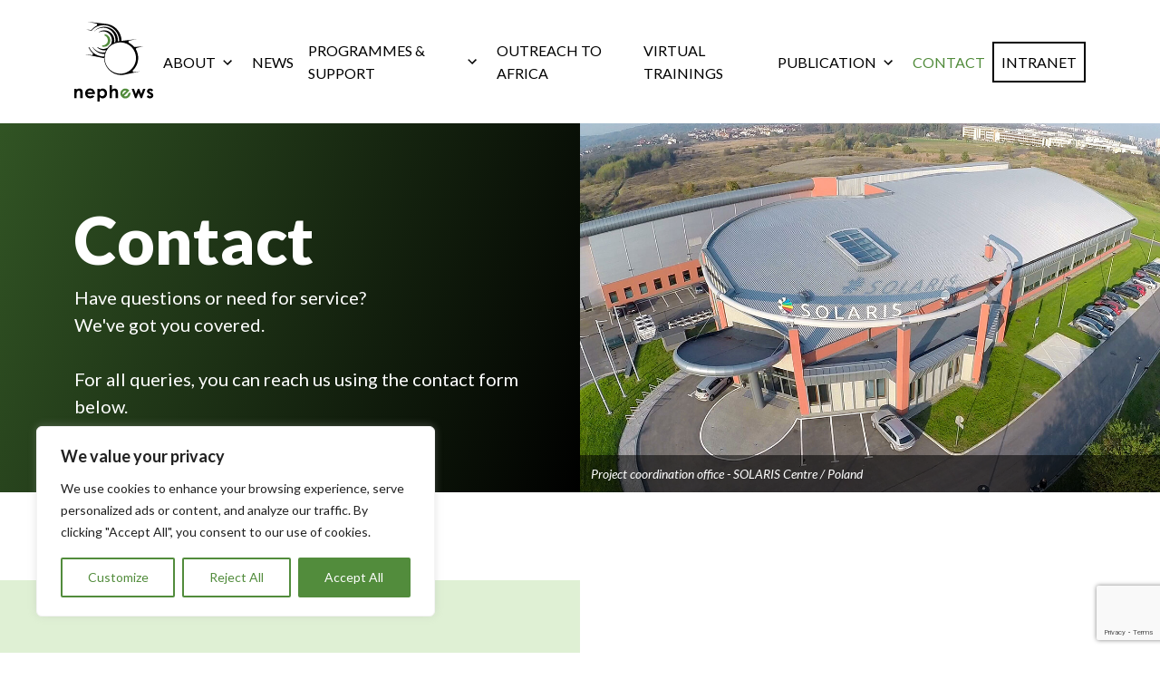

--- FILE ---
content_type: text/html; charset=UTF-8
request_url: https://beamtime.eu/contact/
body_size: 18936
content:
<!DOCTYPE html>
<html lang="pl-PL">

<head>

    <meta charset="UTF-8">
    <meta name="viewport" content="width=device-width, initial-scale=1.0, shrink-to-fit=no">
    <meta http-equiv="X-UA-Compatible" content="ie=edge">
    <meta name="format-detection" content="telephone=no">
    <meta name="description" content="The project will deliver access to the world-class collective of Europe’s premiere open advanced neutron (N), synchrotron (SR) and free-electron laser (FEL).">
    <meta charset="UTF-8">

    <link rel="icon" href="https://beamtime.eu/wp-content/themes/nephews/assets/img/ico/favicon.svg" type="image/x-icon">
    <!-- styles and scripts in functions.php -->

    <meta name='robots' content='index, follow, max-image-preview:large, max-snippet:-1, max-video-preview:-1' />

	<!-- This site is optimized with the Yoast SEO plugin v26.4 - https://yoast.com/wordpress/plugins/seo/ -->
	<title>Contact - Nephews</title>
	<meta name="description" content="Contact" />
	<link rel="canonical" href="https://beamtime.eu/contact/" />
	<meta property="og:locale" content="pl_PL" />
	<meta property="og:type" content="article" />
	<meta property="og:title" content="Contact - Nephews" />
	<meta property="og:description" content="Contact" />
	<meta property="og:url" content="https://beamtime.eu/contact/" />
	<meta property="og:site_name" content="Nephews" />
	<meta property="article:modified_time" content="2025-09-24T09:50:10+00:00" />
	<meta property="og:image" content="https://beamtime.eu/wp-content/uploads/2024/06/NEPHEWS_logo-e1718282443658.png" />
	<meta property="og:image:width" content="338" />
	<meta property="og:image:height" content="249" />
	<meta property="og:image:type" content="image/png" />
	<meta name="twitter:card" content="summary_large_image" />
	<script type="application/ld+json" class="yoast-schema-graph">{"@context":"https://schema.org","@graph":[{"@type":"WebPage","@id":"https://beamtime.eu/contact/","url":"https://beamtime.eu/contact/","name":"Contact - Nephews","isPartOf":{"@id":"https://beamtime.eu/#website"},"datePublished":"2024-05-21T12:37:34+00:00","dateModified":"2025-09-24T09:50:10+00:00","description":"Contact","breadcrumb":{"@id":"https://beamtime.eu/contact/#breadcrumb"},"inLanguage":"pl-PL","potentialAction":[{"@type":"ReadAction","target":["https://beamtime.eu/contact/"]}]},{"@type":"BreadcrumbList","@id":"https://beamtime.eu/contact/#breadcrumb","itemListElement":[{"@type":"ListItem","position":1,"name":"Strona główna","item":"https://beamtime.eu/"},{"@type":"ListItem","position":2,"name":"Contact"}]},{"@type":"WebSite","@id":"https://beamtime.eu/#website","url":"https://beamtime.eu/","name":"Nephews","description":"The project will deliver access to the world-class collective of Europe’s premiere open advanced neutron (N), synchrotron (SR) and free-electron laser (FEL).","potentialAction":[{"@type":"SearchAction","target":{"@type":"EntryPoint","urlTemplate":"https://beamtime.eu/?s={search_term_string}"},"query-input":{"@type":"PropertyValueSpecification","valueRequired":true,"valueName":"search_term_string"}}],"inLanguage":"pl-PL"}]}</script>
	<!-- / Yoast SEO plugin. -->


<link rel='dns-prefetch' href='//cdn.jsdelivr.net' />
<link rel="alternate" title="oEmbed (JSON)" type="application/json+oembed" href="https://beamtime.eu/wp-json/oembed/1.0/embed?url=https%3A%2F%2Fbeamtime.eu%2Fcontact%2F" />
<link rel="alternate" title="oEmbed (XML)" type="text/xml+oembed" href="https://beamtime.eu/wp-json/oembed/1.0/embed?url=https%3A%2F%2Fbeamtime.eu%2Fcontact%2F&#038;format=xml" />
<style id='wp-img-auto-sizes-contain-inline-css' type='text/css'>
img:is([sizes=auto i],[sizes^="auto," i]){contain-intrinsic-size:3000px 1500px}
/*# sourceURL=wp-img-auto-sizes-contain-inline-css */
</style>
<style id='wp-emoji-styles-inline-css' type='text/css'>

	img.wp-smiley, img.emoji {
		display: inline !important;
		border: none !important;
		box-shadow: none !important;
		height: 1em !important;
		width: 1em !important;
		margin: 0 0.07em !important;
		vertical-align: -0.1em !important;
		background: none !important;
		padding: 0 !important;
	}
/*# sourceURL=wp-emoji-styles-inline-css */
</style>
<style id='wp-block-library-inline-css' type='text/css'>
:root{--wp-block-synced-color:#7a00df;--wp-block-synced-color--rgb:122,0,223;--wp-bound-block-color:var(--wp-block-synced-color);--wp-editor-canvas-background:#ddd;--wp-admin-theme-color:#007cba;--wp-admin-theme-color--rgb:0,124,186;--wp-admin-theme-color-darker-10:#006ba1;--wp-admin-theme-color-darker-10--rgb:0,107,160.5;--wp-admin-theme-color-darker-20:#005a87;--wp-admin-theme-color-darker-20--rgb:0,90,135;--wp-admin-border-width-focus:2px}@media (min-resolution:192dpi){:root{--wp-admin-border-width-focus:1.5px}}.wp-element-button{cursor:pointer}:root .has-very-light-gray-background-color{background-color:#eee}:root .has-very-dark-gray-background-color{background-color:#313131}:root .has-very-light-gray-color{color:#eee}:root .has-very-dark-gray-color{color:#313131}:root .has-vivid-green-cyan-to-vivid-cyan-blue-gradient-background{background:linear-gradient(135deg,#00d084,#0693e3)}:root .has-purple-crush-gradient-background{background:linear-gradient(135deg,#34e2e4,#4721fb 50%,#ab1dfe)}:root .has-hazy-dawn-gradient-background{background:linear-gradient(135deg,#faaca8,#dad0ec)}:root .has-subdued-olive-gradient-background{background:linear-gradient(135deg,#fafae1,#67a671)}:root .has-atomic-cream-gradient-background{background:linear-gradient(135deg,#fdd79a,#004a59)}:root .has-nightshade-gradient-background{background:linear-gradient(135deg,#330968,#31cdcf)}:root .has-midnight-gradient-background{background:linear-gradient(135deg,#020381,#2874fc)}:root{--wp--preset--font-size--normal:16px;--wp--preset--font-size--huge:42px}.has-regular-font-size{font-size:1em}.has-larger-font-size{font-size:2.625em}.has-normal-font-size{font-size:var(--wp--preset--font-size--normal)}.has-huge-font-size{font-size:var(--wp--preset--font-size--huge)}.has-text-align-center{text-align:center}.has-text-align-left{text-align:left}.has-text-align-right{text-align:right}.has-fit-text{white-space:nowrap!important}#end-resizable-editor-section{display:none}.aligncenter{clear:both}.items-justified-left{justify-content:flex-start}.items-justified-center{justify-content:center}.items-justified-right{justify-content:flex-end}.items-justified-space-between{justify-content:space-between}.screen-reader-text{border:0;clip-path:inset(50%);height:1px;margin:-1px;overflow:hidden;padding:0;position:absolute;width:1px;word-wrap:normal!important}.screen-reader-text:focus{background-color:#ddd;clip-path:none;color:#444;display:block;font-size:1em;height:auto;left:5px;line-height:normal;padding:15px 23px 14px;text-decoration:none;top:5px;width:auto;z-index:100000}html :where(.has-border-color){border-style:solid}html :where([style*=border-top-color]){border-top-style:solid}html :where([style*=border-right-color]){border-right-style:solid}html :where([style*=border-bottom-color]){border-bottom-style:solid}html :where([style*=border-left-color]){border-left-style:solid}html :where([style*=border-width]){border-style:solid}html :where([style*=border-top-width]){border-top-style:solid}html :where([style*=border-right-width]){border-right-style:solid}html :where([style*=border-bottom-width]){border-bottom-style:solid}html :where([style*=border-left-width]){border-left-style:solid}html :where(img[class*=wp-image-]){height:auto;max-width:100%}:where(figure){margin:0 0 1em}html :where(.is-position-sticky){--wp-admin--admin-bar--position-offset:var(--wp-admin--admin-bar--height,0px)}@media screen and (max-width:600px){html :where(.is-position-sticky){--wp-admin--admin-bar--position-offset:0px}}

/*# sourceURL=wp-block-library-inline-css */
</style><style id='global-styles-inline-css' type='text/css'>
:root{--wp--preset--aspect-ratio--square: 1;--wp--preset--aspect-ratio--4-3: 4/3;--wp--preset--aspect-ratio--3-4: 3/4;--wp--preset--aspect-ratio--3-2: 3/2;--wp--preset--aspect-ratio--2-3: 2/3;--wp--preset--aspect-ratio--16-9: 16/9;--wp--preset--aspect-ratio--9-16: 9/16;--wp--preset--color--black: #000000;--wp--preset--color--cyan-bluish-gray: #abb8c3;--wp--preset--color--white: #ffffff;--wp--preset--color--pale-pink: #f78da7;--wp--preset--color--vivid-red: #cf2e2e;--wp--preset--color--luminous-vivid-orange: #ff6900;--wp--preset--color--luminous-vivid-amber: #fcb900;--wp--preset--color--light-green-cyan: #7bdcb5;--wp--preset--color--vivid-green-cyan: #00d084;--wp--preset--color--pale-cyan-blue: #8ed1fc;--wp--preset--color--vivid-cyan-blue: #0693e3;--wp--preset--color--vivid-purple: #9b51e0;--wp--preset--gradient--vivid-cyan-blue-to-vivid-purple: linear-gradient(135deg,rgb(6,147,227) 0%,rgb(155,81,224) 100%);--wp--preset--gradient--light-green-cyan-to-vivid-green-cyan: linear-gradient(135deg,rgb(122,220,180) 0%,rgb(0,208,130) 100%);--wp--preset--gradient--luminous-vivid-amber-to-luminous-vivid-orange: linear-gradient(135deg,rgb(252,185,0) 0%,rgb(255,105,0) 100%);--wp--preset--gradient--luminous-vivid-orange-to-vivid-red: linear-gradient(135deg,rgb(255,105,0) 0%,rgb(207,46,46) 100%);--wp--preset--gradient--very-light-gray-to-cyan-bluish-gray: linear-gradient(135deg,rgb(238,238,238) 0%,rgb(169,184,195) 100%);--wp--preset--gradient--cool-to-warm-spectrum: linear-gradient(135deg,rgb(74,234,220) 0%,rgb(151,120,209) 20%,rgb(207,42,186) 40%,rgb(238,44,130) 60%,rgb(251,105,98) 80%,rgb(254,248,76) 100%);--wp--preset--gradient--blush-light-purple: linear-gradient(135deg,rgb(255,206,236) 0%,rgb(152,150,240) 100%);--wp--preset--gradient--blush-bordeaux: linear-gradient(135deg,rgb(254,205,165) 0%,rgb(254,45,45) 50%,rgb(107,0,62) 100%);--wp--preset--gradient--luminous-dusk: linear-gradient(135deg,rgb(255,203,112) 0%,rgb(199,81,192) 50%,rgb(65,88,208) 100%);--wp--preset--gradient--pale-ocean: linear-gradient(135deg,rgb(255,245,203) 0%,rgb(182,227,212) 50%,rgb(51,167,181) 100%);--wp--preset--gradient--electric-grass: linear-gradient(135deg,rgb(202,248,128) 0%,rgb(113,206,126) 100%);--wp--preset--gradient--midnight: linear-gradient(135deg,rgb(2,3,129) 0%,rgb(40,116,252) 100%);--wp--preset--font-size--small: 13px;--wp--preset--font-size--medium: 20px;--wp--preset--font-size--large: 36px;--wp--preset--font-size--x-large: 42px;--wp--preset--spacing--20: 0.44rem;--wp--preset--spacing--30: 0.67rem;--wp--preset--spacing--40: 1rem;--wp--preset--spacing--50: 1.5rem;--wp--preset--spacing--60: 2.25rem;--wp--preset--spacing--70: 3.38rem;--wp--preset--spacing--80: 5.06rem;--wp--preset--shadow--natural: 6px 6px 9px rgba(0, 0, 0, 0.2);--wp--preset--shadow--deep: 12px 12px 50px rgba(0, 0, 0, 0.4);--wp--preset--shadow--sharp: 6px 6px 0px rgba(0, 0, 0, 0.2);--wp--preset--shadow--outlined: 6px 6px 0px -3px rgb(255, 255, 255), 6px 6px rgb(0, 0, 0);--wp--preset--shadow--crisp: 6px 6px 0px rgb(0, 0, 0);}:where(.is-layout-flex){gap: 0.5em;}:where(.is-layout-grid){gap: 0.5em;}body .is-layout-flex{display: flex;}.is-layout-flex{flex-wrap: wrap;align-items: center;}.is-layout-flex > :is(*, div){margin: 0;}body .is-layout-grid{display: grid;}.is-layout-grid > :is(*, div){margin: 0;}:where(.wp-block-columns.is-layout-flex){gap: 2em;}:where(.wp-block-columns.is-layout-grid){gap: 2em;}:where(.wp-block-post-template.is-layout-flex){gap: 1.25em;}:where(.wp-block-post-template.is-layout-grid){gap: 1.25em;}.has-black-color{color: var(--wp--preset--color--black) !important;}.has-cyan-bluish-gray-color{color: var(--wp--preset--color--cyan-bluish-gray) !important;}.has-white-color{color: var(--wp--preset--color--white) !important;}.has-pale-pink-color{color: var(--wp--preset--color--pale-pink) !important;}.has-vivid-red-color{color: var(--wp--preset--color--vivid-red) !important;}.has-luminous-vivid-orange-color{color: var(--wp--preset--color--luminous-vivid-orange) !important;}.has-luminous-vivid-amber-color{color: var(--wp--preset--color--luminous-vivid-amber) !important;}.has-light-green-cyan-color{color: var(--wp--preset--color--light-green-cyan) !important;}.has-vivid-green-cyan-color{color: var(--wp--preset--color--vivid-green-cyan) !important;}.has-pale-cyan-blue-color{color: var(--wp--preset--color--pale-cyan-blue) !important;}.has-vivid-cyan-blue-color{color: var(--wp--preset--color--vivid-cyan-blue) !important;}.has-vivid-purple-color{color: var(--wp--preset--color--vivid-purple) !important;}.has-black-background-color{background-color: var(--wp--preset--color--black) !important;}.has-cyan-bluish-gray-background-color{background-color: var(--wp--preset--color--cyan-bluish-gray) !important;}.has-white-background-color{background-color: var(--wp--preset--color--white) !important;}.has-pale-pink-background-color{background-color: var(--wp--preset--color--pale-pink) !important;}.has-vivid-red-background-color{background-color: var(--wp--preset--color--vivid-red) !important;}.has-luminous-vivid-orange-background-color{background-color: var(--wp--preset--color--luminous-vivid-orange) !important;}.has-luminous-vivid-amber-background-color{background-color: var(--wp--preset--color--luminous-vivid-amber) !important;}.has-light-green-cyan-background-color{background-color: var(--wp--preset--color--light-green-cyan) !important;}.has-vivid-green-cyan-background-color{background-color: var(--wp--preset--color--vivid-green-cyan) !important;}.has-pale-cyan-blue-background-color{background-color: var(--wp--preset--color--pale-cyan-blue) !important;}.has-vivid-cyan-blue-background-color{background-color: var(--wp--preset--color--vivid-cyan-blue) !important;}.has-vivid-purple-background-color{background-color: var(--wp--preset--color--vivid-purple) !important;}.has-black-border-color{border-color: var(--wp--preset--color--black) !important;}.has-cyan-bluish-gray-border-color{border-color: var(--wp--preset--color--cyan-bluish-gray) !important;}.has-white-border-color{border-color: var(--wp--preset--color--white) !important;}.has-pale-pink-border-color{border-color: var(--wp--preset--color--pale-pink) !important;}.has-vivid-red-border-color{border-color: var(--wp--preset--color--vivid-red) !important;}.has-luminous-vivid-orange-border-color{border-color: var(--wp--preset--color--luminous-vivid-orange) !important;}.has-luminous-vivid-amber-border-color{border-color: var(--wp--preset--color--luminous-vivid-amber) !important;}.has-light-green-cyan-border-color{border-color: var(--wp--preset--color--light-green-cyan) !important;}.has-vivid-green-cyan-border-color{border-color: var(--wp--preset--color--vivid-green-cyan) !important;}.has-pale-cyan-blue-border-color{border-color: var(--wp--preset--color--pale-cyan-blue) !important;}.has-vivid-cyan-blue-border-color{border-color: var(--wp--preset--color--vivid-cyan-blue) !important;}.has-vivid-purple-border-color{border-color: var(--wp--preset--color--vivid-purple) !important;}.has-vivid-cyan-blue-to-vivid-purple-gradient-background{background: var(--wp--preset--gradient--vivid-cyan-blue-to-vivid-purple) !important;}.has-light-green-cyan-to-vivid-green-cyan-gradient-background{background: var(--wp--preset--gradient--light-green-cyan-to-vivid-green-cyan) !important;}.has-luminous-vivid-amber-to-luminous-vivid-orange-gradient-background{background: var(--wp--preset--gradient--luminous-vivid-amber-to-luminous-vivid-orange) !important;}.has-luminous-vivid-orange-to-vivid-red-gradient-background{background: var(--wp--preset--gradient--luminous-vivid-orange-to-vivid-red) !important;}.has-very-light-gray-to-cyan-bluish-gray-gradient-background{background: var(--wp--preset--gradient--very-light-gray-to-cyan-bluish-gray) !important;}.has-cool-to-warm-spectrum-gradient-background{background: var(--wp--preset--gradient--cool-to-warm-spectrum) !important;}.has-blush-light-purple-gradient-background{background: var(--wp--preset--gradient--blush-light-purple) !important;}.has-blush-bordeaux-gradient-background{background: var(--wp--preset--gradient--blush-bordeaux) !important;}.has-luminous-dusk-gradient-background{background: var(--wp--preset--gradient--luminous-dusk) !important;}.has-pale-ocean-gradient-background{background: var(--wp--preset--gradient--pale-ocean) !important;}.has-electric-grass-gradient-background{background: var(--wp--preset--gradient--electric-grass) !important;}.has-midnight-gradient-background{background: var(--wp--preset--gradient--midnight) !important;}.has-small-font-size{font-size: var(--wp--preset--font-size--small) !important;}.has-medium-font-size{font-size: var(--wp--preset--font-size--medium) !important;}.has-large-font-size{font-size: var(--wp--preset--font-size--large) !important;}.has-x-large-font-size{font-size: var(--wp--preset--font-size--x-large) !important;}
/*# sourceURL=global-styles-inline-css */
</style>

<style id='classic-theme-styles-inline-css' type='text/css'>
/*! This file is auto-generated */
.wp-block-button__link{color:#fff;background-color:#32373c;border-radius:9999px;box-shadow:none;text-decoration:none;padding:calc(.667em + 2px) calc(1.333em + 2px);font-size:1.125em}.wp-block-file__button{background:#32373c;color:#fff;text-decoration:none}
/*# sourceURL=/wp-includes/css/classic-themes.min.css */
</style>
<link rel='stylesheet' id='contact-form-7-css' href='https://beamtime.eu/wp-content/plugins/contact-form-7/includes/css/styles.css?ver=6.1.3' type='text/css' media='all' />
<link rel='stylesheet' id='fancyboxcss-css' href='https://beamtime.eu/wp-content/themes/nephews/assets/vendor/fancybox.min.css?ver=1' type='text/css' media='all' />
<link rel='stylesheet' id='swipercss-css' href='https://cdn.jsdelivr.net/npm/swiper@11/swiper-bundle.min.css?ver=1.00' type='text/css' media='all' />
<link rel='stylesheet' id='style-css' href='https://beamtime.eu/wp-content/themes/nephews/assets/css/style.css?ver=1.00' type='text/css' media='all' />
<script type="text/javascript" id="cookie-law-info-js-extra">
/* <![CDATA[ */
var _ckyConfig = {"_ipData":[],"_assetsURL":"https://beamtime.eu/wp-content/plugins/cookie-law-info/lite/frontend/images/","_publicURL":"https://beamtime.eu","_expiry":"365","_categories":[{"name":"Necessary","slug":"necessary","isNecessary":true,"ccpaDoNotSell":true,"cookies":[],"active":true,"defaultConsent":{"gdpr":true,"ccpa":true}},{"name":"Functional","slug":"functional","isNecessary":false,"ccpaDoNotSell":true,"cookies":[],"active":true,"defaultConsent":{"gdpr":false,"ccpa":false}},{"name":"Analytics","slug":"analytics","isNecessary":false,"ccpaDoNotSell":true,"cookies":[],"active":true,"defaultConsent":{"gdpr":false,"ccpa":false}},{"name":"Performance","slug":"performance","isNecessary":false,"ccpaDoNotSell":true,"cookies":[],"active":true,"defaultConsent":{"gdpr":false,"ccpa":false}},{"name":"Advertisement","slug":"advertisement","isNecessary":false,"ccpaDoNotSell":true,"cookies":[],"active":true,"defaultConsent":{"gdpr":false,"ccpa":false}}],"_activeLaw":"gdpr","_rootDomain":"","_block":"1","_showBanner":"1","_bannerConfig":{"settings":{"type":"box","preferenceCenterType":"popup","position":"bottom-left","applicableLaw":"gdpr"},"behaviours":{"reloadBannerOnAccept":false,"loadAnalyticsByDefault":false,"animations":{"onLoad":"animate","onHide":"sticky"}},"config":{"revisitConsent":{"status":true,"tag":"revisit-consent","position":"bottom-left","meta":{"url":"#"},"styles":{"background-color":"#528c3c"},"elements":{"title":{"type":"text","tag":"revisit-consent-title","status":true,"styles":{"color":"#0056a7"}}}},"preferenceCenter":{"toggle":{"status":true,"tag":"detail-category-toggle","type":"toggle","states":{"active":{"styles":{"background-color":"#1863DC"}},"inactive":{"styles":{"background-color":"#D0D5D2"}}}}},"categoryPreview":{"status":true,"toggle":{"status":true,"tag":"detail-category-preview-toggle","type":"toggle","states":{"active":{"styles":{"background-color":"#1863DC"}},"inactive":{"styles":{"background-color":"#D0D5D2"}}}}},"videoPlaceholder":{"status":true,"styles":{"background-color":"#000000","border-color":"#000000","color":"#ffffff"}},"readMore":{"status":false,"tag":"readmore-button","type":"link","meta":{"noFollow":true,"newTab":true},"styles":{"color":"#528c3c","background-color":"transparent","border-color":"transparent"}},"auditTable":{"status":true},"optOption":{"status":true,"toggle":{"status":true,"tag":"optout-option-toggle","type":"toggle","states":{"active":{"styles":{"background-color":"#1863dc"}},"inactive":{"styles":{"background-color":"#FFFFFF"}}}}}}},"_version":"3.3.5","_logConsent":"1","_tags":[{"tag":"accept-button","styles":{"color":"#FFFFFF","background-color":"#528c3c","border-color":"#528c3c"}},{"tag":"reject-button","styles":{"color":"#528c3c","background-color":"transparent","border-color":"#528c3c"}},{"tag":"settings-button","styles":{"color":"#528c3c","background-color":"transparent","border-color":"#528c3c"}},{"tag":"readmore-button","styles":{"color":"#528c3c","background-color":"transparent","border-color":"transparent"}},{"tag":"donotsell-button","styles":{"color":"#1863DC","background-color":"transparent","border-color":"transparent"}},{"tag":"accept-button","styles":{"color":"#FFFFFF","background-color":"#528c3c","border-color":"#528c3c"}},{"tag":"revisit-consent","styles":{"background-color":"#528c3c"}}],"_shortCodes":[{"key":"cky_readmore","content":"\u003Ca href=\"#\" class=\"cky-policy\" aria-label=\"Cookie Policy\" target=\"_blank\" rel=\"noopener\" data-cky-tag=\"readmore-button\"\u003ECookie Policy\u003C/a\u003E","tag":"readmore-button","status":false,"attributes":{"rel":"nofollow","target":"_blank"}},{"key":"cky_show_desc","content":"\u003Cbutton class=\"cky-show-desc-btn\" data-cky-tag=\"show-desc-button\" aria-label=\"Show more\"\u003EShow more\u003C/button\u003E","tag":"show-desc-button","status":true,"attributes":[]},{"key":"cky_hide_desc","content":"\u003Cbutton class=\"cky-show-desc-btn\" data-cky-tag=\"hide-desc-button\" aria-label=\"Show less\"\u003EShow less\u003C/button\u003E","tag":"hide-desc-button","status":true,"attributes":[]},{"key":"cky_category_toggle_label","content":"[cky_{{status}}_category_label] [cky_preference_{{category_slug}}_title]","tag":"","status":true,"attributes":[]},{"key":"cky_enable_category_label","content":"Enable","tag":"","status":true,"attributes":[]},{"key":"cky_disable_category_label","content":"Disable","tag":"","status":true,"attributes":[]},{"key":"cky_video_placeholder","content":"\u003Cdiv class=\"video-placeholder-normal\" data-cky-tag=\"video-placeholder\" id=\"[UNIQUEID]\"\u003E\u003Cp class=\"video-placeholder-text-normal\" data-cky-tag=\"placeholder-title\"\u003EPlease accept cookies to access this content\u003C/p\u003E\u003C/div\u003E","tag":"","status":true,"attributes":[]},{"key":"cky_enable_optout_label","content":"Enable","tag":"","status":true,"attributes":[]},{"key":"cky_disable_optout_label","content":"Disable","tag":"","status":true,"attributes":[]},{"key":"cky_optout_toggle_label","content":"[cky_{{status}}_optout_label] [cky_optout_option_title]","tag":"","status":true,"attributes":[]},{"key":"cky_optout_option_title","content":"Do Not Sell or Share My Personal Information","tag":"","status":true,"attributes":[]},{"key":"cky_optout_close_label","content":"Close","tag":"","status":true,"attributes":[]},{"key":"cky_preference_close_label","content":"Close","tag":"","status":true,"attributes":[]}],"_rtl":"","_language":"en","_providersToBlock":[]};
var _ckyStyles = {"css":".cky-overlay{background: #000000; opacity: 0.4; position: fixed; top: 0; left: 0; width: 100%; height: 100%; z-index: 99999999;}.cky-hide{display: none;}.cky-btn-revisit-wrapper{display: flex; align-items: center; justify-content: center; background: #0056a7; width: 45px; height: 45px; border-radius: 50%; position: fixed; z-index: 999999; cursor: pointer;}.cky-revisit-bottom-left{bottom: 15px; left: 15px;}.cky-revisit-bottom-right{bottom: 15px; right: 15px;}.cky-btn-revisit-wrapper .cky-btn-revisit{display: flex; align-items: center; justify-content: center; background: none; border: none; cursor: pointer; position: relative; margin: 0; padding: 0;}.cky-btn-revisit-wrapper .cky-btn-revisit img{max-width: fit-content; margin: 0; height: 30px; width: 30px;}.cky-revisit-bottom-left:hover::before{content: attr(data-tooltip); position: absolute; background: #4e4b66; color: #ffffff; left: calc(100% + 7px); font-size: 12px; line-height: 16px; width: max-content; padding: 4px 8px; border-radius: 4px;}.cky-revisit-bottom-left:hover::after{position: absolute; content: \"\"; border: 5px solid transparent; left: calc(100% + 2px); border-left-width: 0; border-right-color: #4e4b66;}.cky-revisit-bottom-right:hover::before{content: attr(data-tooltip); position: absolute; background: #4e4b66; color: #ffffff; right: calc(100% + 7px); font-size: 12px; line-height: 16px; width: max-content; padding: 4px 8px; border-radius: 4px;}.cky-revisit-bottom-right:hover::after{position: absolute; content: \"\"; border: 5px solid transparent; right: calc(100% + 2px); border-right-width: 0; border-left-color: #4e4b66;}.cky-revisit-hide{display: none;}.cky-consent-container{position: fixed; width: 440px; box-sizing: border-box; z-index: 9999999; border-radius: 6px;}.cky-consent-container .cky-consent-bar{background: #ffffff; border: 1px solid; padding: 20px 26px; box-shadow: 0 -1px 10px 0 #acabab4d; border-radius: 6px;}.cky-box-bottom-left{bottom: 40px; left: 40px;}.cky-box-bottom-right{bottom: 40px; right: 40px;}.cky-box-top-left{top: 40px; left: 40px;}.cky-box-top-right{top: 40px; right: 40px;}.cky-custom-brand-logo-wrapper .cky-custom-brand-logo{width: 100px; height: auto; margin: 0 0 12px 0;}.cky-notice .cky-title{color: #212121; font-weight: 700; font-size: 18px; line-height: 24px; margin: 0 0 12px 0;}.cky-notice-des *,.cky-preference-content-wrapper *,.cky-accordion-header-des *,.cky-gpc-wrapper .cky-gpc-desc *{font-size: 14px;}.cky-notice-des{color: #212121; font-size: 14px; line-height: 24px; font-weight: 400;}.cky-notice-des img{height: 25px; width: 25px;}.cky-consent-bar .cky-notice-des p,.cky-gpc-wrapper .cky-gpc-desc p,.cky-preference-body-wrapper .cky-preference-content-wrapper p,.cky-accordion-header-wrapper .cky-accordion-header-des p,.cky-cookie-des-table li div:last-child p{color: inherit; margin-top: 0; overflow-wrap: break-word;}.cky-notice-des P:last-child,.cky-preference-content-wrapper p:last-child,.cky-cookie-des-table li div:last-child p:last-child,.cky-gpc-wrapper .cky-gpc-desc p:last-child{margin-bottom: 0;}.cky-notice-des a.cky-policy,.cky-notice-des button.cky-policy{font-size: 14px; color: #1863dc; white-space: nowrap; cursor: pointer; background: transparent; border: 1px solid; text-decoration: underline;}.cky-notice-des button.cky-policy{padding: 0;}.cky-notice-des a.cky-policy:focus-visible,.cky-notice-des button.cky-policy:focus-visible,.cky-preference-content-wrapper .cky-show-desc-btn:focus-visible,.cky-accordion-header .cky-accordion-btn:focus-visible,.cky-preference-header .cky-btn-close:focus-visible,.cky-switch input[type=\"checkbox\"]:focus-visible,.cky-footer-wrapper a:focus-visible,.cky-btn:focus-visible{outline: 2px solid #1863dc; outline-offset: 2px;}.cky-btn:focus:not(:focus-visible),.cky-accordion-header .cky-accordion-btn:focus:not(:focus-visible),.cky-preference-content-wrapper .cky-show-desc-btn:focus:not(:focus-visible),.cky-btn-revisit-wrapper .cky-btn-revisit:focus:not(:focus-visible),.cky-preference-header .cky-btn-close:focus:not(:focus-visible),.cky-consent-bar .cky-banner-btn-close:focus:not(:focus-visible){outline: 0;}button.cky-show-desc-btn:not(:hover):not(:active){color: #1863dc; background: transparent;}button.cky-accordion-btn:not(:hover):not(:active),button.cky-banner-btn-close:not(:hover):not(:active),button.cky-btn-revisit:not(:hover):not(:active),button.cky-btn-close:not(:hover):not(:active){background: transparent;}.cky-consent-bar button:hover,.cky-modal.cky-modal-open button:hover,.cky-consent-bar button:focus,.cky-modal.cky-modal-open button:focus{text-decoration: none;}.cky-notice-btn-wrapper{display: flex; justify-content: flex-start; align-items: center; flex-wrap: wrap; margin-top: 16px;}.cky-notice-btn-wrapper .cky-btn{text-shadow: none; box-shadow: none;}.cky-btn{flex: auto; max-width: 100%; font-size: 14px; font-family: inherit; line-height: 24px; padding: 8px; font-weight: 500; margin: 0 8px 0 0; border-radius: 2px; cursor: pointer; text-align: center; text-transform: none; min-height: 0;}.cky-btn:hover{opacity: 0.8;}.cky-btn-customize{color: #1863dc; background: transparent; border: 2px solid #1863dc;}.cky-btn-reject{color: #1863dc; background: transparent; border: 2px solid #1863dc;}.cky-btn-accept{background: #1863dc; color: #ffffff; border: 2px solid #1863dc;}.cky-btn:last-child{margin-right: 0;}@media (max-width: 576px){.cky-box-bottom-left{bottom: 0; left: 0;}.cky-box-bottom-right{bottom: 0; right: 0;}.cky-box-top-left{top: 0; left: 0;}.cky-box-top-right{top: 0; right: 0;}}@media (max-width: 440px){.cky-box-bottom-left, .cky-box-bottom-right, .cky-box-top-left, .cky-box-top-right{width: 100%; max-width: 100%;}.cky-consent-container .cky-consent-bar{padding: 20px 0;}.cky-custom-brand-logo-wrapper, .cky-notice .cky-title, .cky-notice-des, .cky-notice-btn-wrapper{padding: 0 24px;}.cky-notice-des{max-height: 40vh; overflow-y: scroll;}.cky-notice-btn-wrapper{flex-direction: column; margin-top: 0;}.cky-btn{width: 100%; margin: 10px 0 0 0;}.cky-notice-btn-wrapper .cky-btn-customize{order: 2;}.cky-notice-btn-wrapper .cky-btn-reject{order: 3;}.cky-notice-btn-wrapper .cky-btn-accept{order: 1; margin-top: 16px;}}@media (max-width: 352px){.cky-notice .cky-title{font-size: 16px;}.cky-notice-des *{font-size: 12px;}.cky-notice-des, .cky-btn{font-size: 12px;}}.cky-modal.cky-modal-open{display: flex; visibility: visible; -webkit-transform: translate(-50%, -50%); -moz-transform: translate(-50%, -50%); -ms-transform: translate(-50%, -50%); -o-transform: translate(-50%, -50%); transform: translate(-50%, -50%); top: 50%; left: 50%; transition: all 1s ease;}.cky-modal{box-shadow: 0 32px 68px rgba(0, 0, 0, 0.3); margin: 0 auto; position: fixed; max-width: 100%; background: #ffffff; top: 50%; box-sizing: border-box; border-radius: 6px; z-index: 999999999; color: #212121; -webkit-transform: translate(-50%, 100%); -moz-transform: translate(-50%, 100%); -ms-transform: translate(-50%, 100%); -o-transform: translate(-50%, 100%); transform: translate(-50%, 100%); visibility: hidden; transition: all 0s ease;}.cky-preference-center{max-height: 79vh; overflow: hidden; width: 845px; overflow: hidden; flex: 1 1 0; display: flex; flex-direction: column; border-radius: 6px;}.cky-preference-header{display: flex; align-items: center; justify-content: space-between; padding: 22px 24px; border-bottom: 1px solid;}.cky-preference-header .cky-preference-title{font-size: 18px; font-weight: 700; line-height: 24px;}.cky-preference-header .cky-btn-close{margin: 0; cursor: pointer; vertical-align: middle; padding: 0; background: none; border: none; width: auto; height: auto; min-height: 0; line-height: 0; text-shadow: none; box-shadow: none;}.cky-preference-header .cky-btn-close img{margin: 0; height: 10px; width: 10px;}.cky-preference-body-wrapper{padding: 0 24px; flex: 1; overflow: auto; box-sizing: border-box;}.cky-preference-content-wrapper,.cky-gpc-wrapper .cky-gpc-desc{font-size: 14px; line-height: 24px; font-weight: 400; padding: 12px 0;}.cky-preference-content-wrapper{border-bottom: 1px solid;}.cky-preference-content-wrapper img{height: 25px; width: 25px;}.cky-preference-content-wrapper .cky-show-desc-btn{font-size: 14px; font-family: inherit; color: #1863dc; text-decoration: none; line-height: 24px; padding: 0; margin: 0; white-space: nowrap; cursor: pointer; background: transparent; border-color: transparent; text-transform: none; min-height: 0; text-shadow: none; box-shadow: none;}.cky-accordion-wrapper{margin-bottom: 10px;}.cky-accordion{border-bottom: 1px solid;}.cky-accordion:last-child{border-bottom: none;}.cky-accordion .cky-accordion-item{display: flex; margin-top: 10px;}.cky-accordion .cky-accordion-body{display: none;}.cky-accordion.cky-accordion-active .cky-accordion-body{display: block; padding: 0 22px; margin-bottom: 16px;}.cky-accordion-header-wrapper{cursor: pointer; width: 100%;}.cky-accordion-item .cky-accordion-header{display: flex; justify-content: space-between; align-items: center;}.cky-accordion-header .cky-accordion-btn{font-size: 16px; font-family: inherit; color: #212121; line-height: 24px; background: none; border: none; font-weight: 700; padding: 0; margin: 0; cursor: pointer; text-transform: none; min-height: 0; text-shadow: none; box-shadow: none;}.cky-accordion-header .cky-always-active{color: #008000; font-weight: 600; line-height: 24px; font-size: 14px;}.cky-accordion-header-des{font-size: 14px; line-height: 24px; margin: 10px 0 16px 0;}.cky-accordion-chevron{margin-right: 22px; position: relative; cursor: pointer;}.cky-accordion-chevron-hide{display: none;}.cky-accordion .cky-accordion-chevron i::before{content: \"\"; position: absolute; border-right: 1.4px solid; border-bottom: 1.4px solid; border-color: inherit; height: 6px; width: 6px; -webkit-transform: rotate(-45deg); -moz-transform: rotate(-45deg); -ms-transform: rotate(-45deg); -o-transform: rotate(-45deg); transform: rotate(-45deg); transition: all 0.2s ease-in-out; top: 8px;}.cky-accordion.cky-accordion-active .cky-accordion-chevron i::before{-webkit-transform: rotate(45deg); -moz-transform: rotate(45deg); -ms-transform: rotate(45deg); -o-transform: rotate(45deg); transform: rotate(45deg);}.cky-audit-table{background: #f4f4f4; border-radius: 6px;}.cky-audit-table .cky-empty-cookies-text{color: inherit; font-size: 12px; line-height: 24px; margin: 0; padding: 10px;}.cky-audit-table .cky-cookie-des-table{font-size: 12px; line-height: 24px; font-weight: normal; padding: 15px 10px; border-bottom: 1px solid; border-bottom-color: inherit; margin: 0;}.cky-audit-table .cky-cookie-des-table:last-child{border-bottom: none;}.cky-audit-table .cky-cookie-des-table li{list-style-type: none; display: flex; padding: 3px 0;}.cky-audit-table .cky-cookie-des-table li:first-child{padding-top: 0;}.cky-cookie-des-table li div:first-child{width: 100px; font-weight: 600; word-break: break-word; word-wrap: break-word;}.cky-cookie-des-table li div:last-child{flex: 1; word-break: break-word; word-wrap: break-word; margin-left: 8px;}.cky-footer-shadow{display: block; width: 100%; height: 40px; background: linear-gradient(180deg, rgba(255, 255, 255, 0) 0%, #ffffff 100%); position: absolute; bottom: calc(100% - 1px);}.cky-footer-wrapper{position: relative;}.cky-prefrence-btn-wrapper{display: flex; flex-wrap: wrap; align-items: center; justify-content: center; padding: 22px 24px; border-top: 1px solid;}.cky-prefrence-btn-wrapper .cky-btn{flex: auto; max-width: 100%; text-shadow: none; box-shadow: none;}.cky-btn-preferences{color: #1863dc; background: transparent; border: 2px solid #1863dc;}.cky-preference-header,.cky-preference-body-wrapper,.cky-preference-content-wrapper,.cky-accordion-wrapper,.cky-accordion,.cky-accordion-wrapper,.cky-footer-wrapper,.cky-prefrence-btn-wrapper{border-color: inherit;}@media (max-width: 845px){.cky-modal{max-width: calc(100% - 16px);}}@media (max-width: 576px){.cky-modal{max-width: 100%;}.cky-preference-center{max-height: 100vh;}.cky-prefrence-btn-wrapper{flex-direction: column;}.cky-accordion.cky-accordion-active .cky-accordion-body{padding-right: 0;}.cky-prefrence-btn-wrapper .cky-btn{width: 100%; margin: 10px 0 0 0;}.cky-prefrence-btn-wrapper .cky-btn-reject{order: 3;}.cky-prefrence-btn-wrapper .cky-btn-accept{order: 1; margin-top: 0;}.cky-prefrence-btn-wrapper .cky-btn-preferences{order: 2;}}@media (max-width: 425px){.cky-accordion-chevron{margin-right: 15px;}.cky-notice-btn-wrapper{margin-top: 0;}.cky-accordion.cky-accordion-active .cky-accordion-body{padding: 0 15px;}}@media (max-width: 352px){.cky-preference-header .cky-preference-title{font-size: 16px;}.cky-preference-header{padding: 16px 24px;}.cky-preference-content-wrapper *, .cky-accordion-header-des *{font-size: 12px;}.cky-preference-content-wrapper, .cky-preference-content-wrapper .cky-show-more, .cky-accordion-header .cky-always-active, .cky-accordion-header-des, .cky-preference-content-wrapper .cky-show-desc-btn, .cky-notice-des a.cky-policy{font-size: 12px;}.cky-accordion-header .cky-accordion-btn{font-size: 14px;}}.cky-switch{display: flex;}.cky-switch input[type=\"checkbox\"]{position: relative; width: 44px; height: 24px; margin: 0; background: #d0d5d2; -webkit-appearance: none; border-radius: 50px; cursor: pointer; outline: 0; border: none; top: 0;}.cky-switch input[type=\"checkbox\"]:checked{background: #1863dc;}.cky-switch input[type=\"checkbox\"]:before{position: absolute; content: \"\"; height: 20px; width: 20px; left: 2px; bottom: 2px; border-radius: 50%; background-color: white; -webkit-transition: 0.4s; transition: 0.4s; margin: 0;}.cky-switch input[type=\"checkbox\"]:after{display: none;}.cky-switch input[type=\"checkbox\"]:checked:before{-webkit-transform: translateX(20px); -ms-transform: translateX(20px); transform: translateX(20px);}@media (max-width: 425px){.cky-switch input[type=\"checkbox\"]{width: 38px; height: 21px;}.cky-switch input[type=\"checkbox\"]:before{height: 17px; width: 17px;}.cky-switch input[type=\"checkbox\"]:checked:before{-webkit-transform: translateX(17px); -ms-transform: translateX(17px); transform: translateX(17px);}}.cky-consent-bar .cky-banner-btn-close{position: absolute; right: 9px; top: 5px; background: none; border: none; cursor: pointer; padding: 0; margin: 0; min-height: 0; line-height: 0; height: auto; width: auto; text-shadow: none; box-shadow: none;}.cky-consent-bar .cky-banner-btn-close img{height: 9px; width: 9px; margin: 0;}.cky-notice-group{font-size: 14px; line-height: 24px; font-weight: 400; color: #212121;}.cky-notice-btn-wrapper .cky-btn-do-not-sell{font-size: 14px; line-height: 24px; padding: 6px 0; margin: 0; font-weight: 500; background: none; border-radius: 2px; border: none; cursor: pointer; text-align: left; color: #1863dc; background: transparent; border-color: transparent; box-shadow: none; text-shadow: none;}.cky-consent-bar .cky-banner-btn-close:focus-visible,.cky-notice-btn-wrapper .cky-btn-do-not-sell:focus-visible,.cky-opt-out-btn-wrapper .cky-btn:focus-visible,.cky-opt-out-checkbox-wrapper input[type=\"checkbox\"].cky-opt-out-checkbox:focus-visible{outline: 2px solid #1863dc; outline-offset: 2px;}@media (max-width: 440px){.cky-consent-container{width: 100%;}}@media (max-width: 352px){.cky-notice-des a.cky-policy, .cky-notice-btn-wrapper .cky-btn-do-not-sell{font-size: 12px;}}.cky-opt-out-wrapper{padding: 12px 0;}.cky-opt-out-wrapper .cky-opt-out-checkbox-wrapper{display: flex; align-items: center;}.cky-opt-out-checkbox-wrapper .cky-opt-out-checkbox-label{font-size: 16px; font-weight: 700; line-height: 24px; margin: 0 0 0 12px; cursor: pointer;}.cky-opt-out-checkbox-wrapper input[type=\"checkbox\"].cky-opt-out-checkbox{background-color: #ffffff; border: 1px solid black; width: 20px; height: 18.5px; margin: 0; -webkit-appearance: none; position: relative; display: flex; align-items: center; justify-content: center; border-radius: 2px; cursor: pointer;}.cky-opt-out-checkbox-wrapper input[type=\"checkbox\"].cky-opt-out-checkbox:checked{background-color: #1863dc; border: none;}.cky-opt-out-checkbox-wrapper input[type=\"checkbox\"].cky-opt-out-checkbox:checked::after{left: 6px; bottom: 4px; width: 7px; height: 13px; border: solid #ffffff; border-width: 0 3px 3px 0; border-radius: 2px; -webkit-transform: rotate(45deg); -ms-transform: rotate(45deg); transform: rotate(45deg); content: \"\"; position: absolute; box-sizing: border-box;}.cky-opt-out-checkbox-wrapper.cky-disabled .cky-opt-out-checkbox-label,.cky-opt-out-checkbox-wrapper.cky-disabled input[type=\"checkbox\"].cky-opt-out-checkbox{cursor: no-drop;}.cky-gpc-wrapper{margin: 0 0 0 32px;}.cky-footer-wrapper .cky-opt-out-btn-wrapper{display: flex; flex-wrap: wrap; align-items: center; justify-content: center; padding: 22px 24px;}.cky-opt-out-btn-wrapper .cky-btn{flex: auto; max-width: 100%; text-shadow: none; box-shadow: none;}.cky-opt-out-btn-wrapper .cky-btn-cancel{border: 1px solid #dedfe0; background: transparent; color: #858585;}.cky-opt-out-btn-wrapper .cky-btn-confirm{background: #1863dc; color: #ffffff; border: 1px solid #1863dc;}@media (max-width: 352px){.cky-opt-out-checkbox-wrapper .cky-opt-out-checkbox-label{font-size: 14px;}.cky-gpc-wrapper .cky-gpc-desc, .cky-gpc-wrapper .cky-gpc-desc *{font-size: 12px;}.cky-opt-out-checkbox-wrapper input[type=\"checkbox\"].cky-opt-out-checkbox{width: 16px; height: 16px;}.cky-opt-out-checkbox-wrapper input[type=\"checkbox\"].cky-opt-out-checkbox:checked::after{left: 5px; bottom: 4px; width: 3px; height: 9px;}.cky-gpc-wrapper{margin: 0 0 0 28px;}}.video-placeholder-youtube{background-size: 100% 100%; background-position: center; background-repeat: no-repeat; background-color: #b2b0b059; position: relative; display: flex; align-items: center; justify-content: center; max-width: 100%;}.video-placeholder-text-youtube{text-align: center; align-items: center; padding: 10px 16px; background-color: #000000cc; color: #ffffff; border: 1px solid; border-radius: 2px; cursor: pointer;}.video-placeholder-normal{background-image: url(\"/wp-content/plugins/cookie-law-info/lite/frontend/images/placeholder.svg\"); background-size: 80px; background-position: center; background-repeat: no-repeat; background-color: #b2b0b059; position: relative; display: flex; align-items: flex-end; justify-content: center; max-width: 100%;}.video-placeholder-text-normal{align-items: center; padding: 10px 16px; text-align: center; border: 1px solid; border-radius: 2px; cursor: pointer;}.cky-rtl{direction: rtl; text-align: right;}.cky-rtl .cky-banner-btn-close{left: 9px; right: auto;}.cky-rtl .cky-notice-btn-wrapper .cky-btn:last-child{margin-right: 8px;}.cky-rtl .cky-notice-btn-wrapper .cky-btn:first-child{margin-right: 0;}.cky-rtl .cky-notice-btn-wrapper{margin-left: 0; margin-right: 15px;}.cky-rtl .cky-prefrence-btn-wrapper .cky-btn{margin-right: 8px;}.cky-rtl .cky-prefrence-btn-wrapper .cky-btn:first-child{margin-right: 0;}.cky-rtl .cky-accordion .cky-accordion-chevron i::before{border: none; border-left: 1.4px solid; border-top: 1.4px solid; left: 12px;}.cky-rtl .cky-accordion.cky-accordion-active .cky-accordion-chevron i::before{-webkit-transform: rotate(-135deg); -moz-transform: rotate(-135deg); -ms-transform: rotate(-135deg); -o-transform: rotate(-135deg); transform: rotate(-135deg);}@media (max-width: 768px){.cky-rtl .cky-notice-btn-wrapper{margin-right: 0;}}@media (max-width: 576px){.cky-rtl .cky-notice-btn-wrapper .cky-btn:last-child{margin-right: 0;}.cky-rtl .cky-prefrence-btn-wrapper .cky-btn{margin-right: 0;}.cky-rtl .cky-accordion.cky-accordion-active .cky-accordion-body{padding: 0 22px 0 0;}}@media (max-width: 425px){.cky-rtl .cky-accordion.cky-accordion-active .cky-accordion-body{padding: 0 15px 0 0;}}.cky-rtl .cky-opt-out-btn-wrapper .cky-btn{margin-right: 12px;}.cky-rtl .cky-opt-out-btn-wrapper .cky-btn:first-child{margin-right: 0;}.cky-rtl .cky-opt-out-checkbox-wrapper .cky-opt-out-checkbox-label{margin: 0 12px 0 0;}"};
//# sourceURL=cookie-law-info-js-extra
/* ]]> */
</script>
<script type="text/javascript" src="https://beamtime.eu/wp-content/plugins/cookie-law-info/lite/frontend/js/script.min.js?ver=3.3.5" id="cookie-law-info-js"></script>
<link rel="https://api.w.org/" href="https://beamtime.eu/wp-json/" /><link rel="alternate" title="JSON" type="application/json" href="https://beamtime.eu/wp-json/wp/v2/pages/34" /><link rel="EditURI" type="application/rsd+xml" title="RSD" href="https://beamtime.eu/xmlrpc.php?rsd" />
<meta name="generator" content="WordPress 6.9" />
<link rel='shortlink' href='https://beamtime.eu/?p=34' />
<style id="cky-style-inline">[data-cky-tag]{visibility:hidden;}</style></head>

<body class="wp-singular page-template-default page page-id-34 wp-theme-nephews">

    <!-- Google tag (gtag.js) -->
    <script async src="https://www.googletagmanager.com/gtag/js?id=G-LQJDJW8RBJ"></script>
    <script>
    window.dataLayer = window.dataLayer || [];
    function gtag(){dataLayer.push(arguments);}
    gtag('js', new Date());

    gtag('config', 'G-LQJDJW8RBJ');
    </script>

    <header>
        <div class="container">
            <div class="header">
                <div class="header__logo">
                    <a href="/" class="header__logo">
                        <img src="https://beamtime.eu/wp-content/themes/nephews/assets/img/logo.svg">
                    </a>
                </div>
                <nav class="menu__nav" id="main-menu">
                    <ul id="menu-menu-1" class="menu"><li id="menu-item-36" class="menu-item menu-item-type-post_type menu-item-object-page menu-item-home menu-item-has-children menu-item-36"><a href="https://beamtime.eu/">ABOUT</a>
<ul class="sub-menu">
	<li id="menu-item-50" class="menu-item menu-item-type-post_type menu-item-object-page menu-item-50"><a href="https://beamtime.eu/partnership/">PARTNERSHIP</a></li>
</ul>
</li>
<li id="menu-item-60" class="menu-item menu-item-type-post_type menu-item-object-page menu-item-60"><a href="https://beamtime.eu/news/">NEWS</a></li>
<li id="menu-item-51" class="menu-item menu-item-type-post_type menu-item-object-page menu-item-has-children menu-item-51"><a href="https://beamtime.eu/programmes-support/">PROGRAMMES &#038; SUPPORT</a>
<ul class="sub-menu">
	<li id="menu-item-52" class="menu-item menu-item-type-post_type menu-item-object-page menu-item-52"><a href="https://beamtime.eu/programmes-support/tna/">TRANSNATIONAL ACCESS</a></li>
	<li id="menu-item-53" class="menu-item menu-item-type-post_type menu-item-object-page menu-item-53"><a href="https://beamtime.eu/programmes-support/twinning/">TWINNING</a></li>
	<li id="menu-item-54" class="menu-item menu-item-type-post_type menu-item-object-page menu-item-54"><a href="https://beamtime.eu/programmes-support/esrs/">EARLY STAGE RESEARCHERS</a></li>
</ul>
</li>
<li id="menu-item-2342" class="menu-item menu-item-type-post_type menu-item-object-page menu-item-2342"><a href="https://beamtime.eu/outreach-to-africa/">OUTREACH TO AFRICA</a></li>
<li id="menu-item-55" class="menu-item menu-item-type-post_type menu-item-object-page menu-item-55"><a href="https://beamtime.eu/virtual-trainings/">VIRTUAL TRAININGS</a></li>
<li id="menu-item-56" class="disabled menu-item menu-item-type-post_type menu-item-object-page menu-item-has-children menu-item-56"><a href="https://beamtime.eu/publication/">PUBLICATION</a>
<ul class="sub-menu">
	<li id="menu-item-58" class="menu-item menu-item-type-post_type menu-item-object-page menu-item-58"><a href="https://beamtime.eu/publication/deliverables/">DELIVERABLES</a></li>
	<li id="menu-item-59" class="menu-item menu-item-type-post_type menu-item-object-page menu-item-59"><a href="https://beamtime.eu/publication/media-kit/">MEDIA KIT</a></li>
	<li id="menu-item-2895" class="menu-item menu-item-type-post_type menu-item-object-page menu-item-2895"><a href="https://beamtime.eu/posters-flyers/">Posters &amp; Flyers</a></li>
</ul>
</li>
<li id="menu-item-61" class="menu-item menu-item-type-post_type menu-item-object-page current-menu-item page_item page-item-34 current_page_item menu-item-61"><a href="https://beamtime.eu/contact/" aria-current="page">CONTACT</a></li>
<li id="menu-item-62" class="menu-item-border menu-item menu-item-type-custom menu-item-object-custom menu-item-62"><a href="https://intranet.beamtime.eu/">INTRANET</a></li>
</ul>                </nav>
                <div class="hamburger">
                    <div class="hamburger__line"></div>
                    <div class="hamburger__line"></div>
                    <div class="hamburger__line"></div>
                </div>
            </div>
        </div>
    </header>

    <div class="hero">
    <div class="swiper">
        <div class="swiper-wrapper">
                                                <div class="swiper-slide">
                        <div class="container">
                            <div class="row">
                                <div class="col-md-6">
                                    <div class="hero-content">
                                                                                    <h1 class="hero-content__title">Contact</h1>
                                                                                                                            <div class="hero-content__desc text text--p1">Have questions or need for service? <br />
We've got you covered.<br />
<br />
For all queries, you can reach us using the contact form below. </div>
                                                                                                                    </div>
                                </div>
                            </div>
                        </div>
                                                                                <div class="hero-photo">
                                <img src="https://beamtime.eu/wp-content/uploads/2024/06/SOLARIS-Centre_Coordinator-of-Nephews.jpg"
                                    alt="" />
                                                                    <div class="hero-photo__photo-desc text text--caption-italic">
                                        Project coordination office - SOLARIS Centre / Poland                                    </div>
                                                            </div>
                        
                    </div>
                                    </div>
        <div class="hero-nav">
            <div class="hero-nav__prev">
                <svg xmlns="http://www.w3.org/2000/svg" width="8" height="14" viewBox="0 0 8 14" fill="none">
                    <path
                        d="M2.93777 6.99972L7.88758 11.9494L6.47338 13.3636L0.109375 6.99972L6.47338 0.635742L7.88758 2.04995L2.93777 6.99972Z"
                        fill="white" />
                </svg>
            </div>
            <div class="hero-nav__next">
                <svg xmlns="http://www.w3.org/2000/svg" width="8" height="14" viewBox="0 0 8 14" fill="none">
                    <path
                        d="M5.05915 6.99972L0.109375 2.04995L1.52359 0.635742L7.88755 6.99972L1.52359 13.3636L0.109375 11.9494L5.05915 6.99972Z"
                        fill="white" />
                </svg>
            </div>
        </div>
    </div>
</div>
    <div class="breadcrumbs-wrap">
    <div class="container">
        <ul class="breadcrumbs"><li class="breadcrumbs__home"><a href="https://beamtime.eu"><svg xmlns="http://www.w3.org/2000/svg" width="24" height="24" viewBox="0 0 24 24" fill="none">
    <path d="M21 19.9998C21 20.5521 20.5523 20.9998 20 20.9998H4C3.44772 20.9998 3 20.5521 3 19.9998V9.48883C3 9.18024 3.14247 8.88893 3.38606 8.69948L11.3861 2.47725C11.7472 2.19639 12.2528 2.19639 12.6139 2.47725L20.6139 8.69948C20.8575 8.88893 21 9.18024 21 9.48883V19.9998ZM19 18.9998V9.97791L12 4.53347L5 9.97791V18.9998H19Z" fill="black"/>
    </svg></a><span class="breadcrumbs__separator"><svg xmlns="http://www.w3.org/2000/svg" width="24" height="24" viewBox="0 0 24 24" fill="none">
    <path d="M12.1722 12.0005L9.34375 9.17203L10.758 7.75781L15.0006 12.0005L10.758 16.2431L9.34375 14.8289L12.1722 12.0005Z" fill="#7C7C7C"/>
    </svg></span></li><li class="breadcrumbs__current">Contact</li></ul>    </div>
</div>
    <div class="page-default">
    <div class="container">
        </div> <!-- end container -->
<section class="block-contact">
    <div class="container">
        <div class="row">
            <div class="col-lg-6 ">
                <div class="block-contact__left">
                                            <h2 class="block-contact__header">Contact us</h2>
                                                                <div class="block-contact-persons">
                                                            <div class="block-contact-person">
                                                                            <div class="block-contact-person__photo">
                                            <img decoding="async" src="https://beamtime.eu/wp-content/uploads/2024/06/s_projektow-9.jpg"
                                                alt="" />
                                        </div>
                                                                        <div class="block-contact-person__content">
                                                                                    <h5 class="block-contact-person__header">Piotr Piwowarczyk / Project Coordinator</h5>
                                                                                
                                            <div class="block-contact-person__emailWrap">
                                                <div class="block-contact-person__emailIco">
                                                    <svg xmlns="http://www.w3.org/2000/svg" width="16" height="16"
                                                        viewBox="0 0 16 16" fill="none">
                                                        <path
                                                            d="M2.375 2.375H13.625C13.9702 2.375 14.25 2.65483 14.25 3V13C14.25 13.3452 13.9702 13.625 13.625 13.625H2.375C2.02983 13.625 1.75 13.3452 1.75 13V3C1.75 2.65483 2.02983 2.375 2.375 2.375ZM13 5.0237L8.04488 9.46125L3 5.00996V12.375H13V5.0237ZM3.31966 3.625L8.03869 7.78875L12.6881 3.625H3.31966Z"
                                                            fill="white" />
                                                    </svg>
                                                </div>
                                                <a href="mailto:piotr.piwowarczyk@uj.edu.pl"
                                                    class="text text--p1 block-contact-person__link">
                                                    piotr.piwowarczyk@uj.edu.pl                                                </a>
                                            </div>
                                        
                                    </div>
                                </div>
                                                            <div class="block-contact-person">
                                                                            <div class="block-contact-person__photo">
                                            <img decoding="async" src="https://beamtime.eu/wp-content/uploads/2024/06/s_projektow-7.jpg"
                                                alt="" />
                                        </div>
                                                                        <div class="block-contact-person__content">
                                                                                    <h5 class="block-contact-person__header">Magdalena Żychowska / Project Manager</h5>
                                                                                
                                            <div class="block-contact-person__emailWrap">
                                                <div class="block-contact-person__emailIco">
                                                    <svg xmlns="http://www.w3.org/2000/svg" width="16" height="16"
                                                        viewBox="0 0 16 16" fill="none">
                                                        <path
                                                            d="M2.375 2.375H13.625C13.9702 2.375 14.25 2.65483 14.25 3V13C14.25 13.3452 13.9702 13.625 13.625 13.625H2.375C2.02983 13.625 1.75 13.3452 1.75 13V3C1.75 2.65483 2.02983 2.375 2.375 2.375ZM13 5.0237L8.04488 9.46125L3 5.00996V12.375H13V5.0237ZM3.31966 3.625L8.03869 7.78875L12.6881 3.625H3.31966Z"
                                                            fill="white" />
                                                    </svg>
                                                </div>
                                                <a href="mailto:m.zychowska@uj.edu.pl"
                                                    class="text text--p1 block-contact-person__link">
                                                    m.zychowska@uj.edu.pl                                                </a>
                                            </div>
                                        
                                    </div>
                                </div>
                                                            <div class="block-contact-person">
                                                                            <div class="block-contact-person__photo">
                                            <img decoding="async" src="https://beamtime.eu/wp-content/uploads/2024/06/Przechwytywanie1.jpg"
                                                alt="" />
                                        </div>
                                                                        <div class="block-contact-person__content">
                                                                                    <h5 class="block-contact-person__header">Jolanta Perek &#8211; Białas / Ethics Advisor</h5>
                                                                                
                                            <div class="block-contact-person__emailWrap">
                                                <div class="block-contact-person__emailIco">
                                                    <svg xmlns="http://www.w3.org/2000/svg" width="16" height="16"
                                                        viewBox="0 0 16 16" fill="none">
                                                        <path
                                                            d="M2.375 2.375H13.625C13.9702 2.375 14.25 2.65483 14.25 3V13C14.25 13.3452 13.9702 13.625 13.625 13.625H2.375C2.02983 13.625 1.75 13.3452 1.75 13V3C1.75 2.65483 2.02983 2.375 2.375 2.375ZM13 5.0237L8.04488 9.46125L3 5.00996V12.375H13V5.0237ZM3.31966 3.625L8.03869 7.78875L12.6881 3.625H3.31966Z"
                                                            fill="white" />
                                                    </svg>
                                                </div>
                                                <a href="mailto:jolanta.perek-bialas@uj.edu.pl"
                                                    class="text text--p1 block-contact-person__link">
                                                    jolanta.perek-bialas@uj.edu.pl                                                </a>
                                            </div>
                                        
                                    </div>
                                </div>
                                                            <div class="block-contact-person">
                                                                            <div class="block-contact-person__photo">
                                            <img decoding="async" src="https://beamtime.eu/wp-content/uploads/2024/06/JP.jpg"
                                                alt="" />
                                        </div>
                                                                        <div class="block-contact-person__content">
                                                                                    <h5 class="block-contact-person__header">Jana Pivonkova / Communication leader</h5>
                                                                                
                                            <div class="block-contact-person__emailWrap">
                                                <div class="block-contact-person__emailIco">
                                                    <svg xmlns="http://www.w3.org/2000/svg" width="16" height="16"
                                                        viewBox="0 0 16 16" fill="none">
                                                        <path
                                                            d="M2.375 2.375H13.625C13.9702 2.375 14.25 2.65483 14.25 3V13C14.25 13.3452 13.9702 13.625 13.625 13.625H2.375C2.02983 13.625 1.75 13.3452 1.75 13V3C1.75 2.65483 2.02983 2.375 2.375 2.375ZM13 5.0237L8.04488 9.46125L3 5.00996V12.375H13V5.0237ZM3.31966 3.625L8.03869 7.78875L12.6881 3.625H3.31966Z"
                                                            fill="white" />
                                                    </svg>
                                                </div>
                                                <a href="mailto:jana.pivonkova@xfel.eu"
                                                    class="text text--p1 block-contact-person__link">
                                                    jana.pivonkova@xfel.eu                                                </a>
                                            </div>
                                        
                                    </div>
                                </div>
                                                    </div>
                    
                    <div class="block-contact-itemsWrap">
                                                    <div class="block-contact-itemsWrap__desc text text--p1">
                                Get in touch with the NEPHEWS Team                            </div>
                        
                                                    <div class="block-contact-items">
                                                                                                            <div class="block-contact-item">
                                            <div class="block-contact-item__ico">
                                                <svg xmlns="http://www.w3.org/2000/svg" width="24" height="24" viewBox="0 0 24 24"
                                                    fill="none">
                                                    <path
                                                        d="M3 3H21C21.5523 3 22 3.44772 22 4V20C22 20.5523 21.5523 21 21 21H3C2.44772 21 2 20.5523 2 20V4C2 3.44772 2.44772 3 3 3ZM20 7.23792L12.0718 14.338L4 7.21594V19H20V7.23792ZM4.51146 5L12.0619 11.662L19.501 5H4.51146Z"
                                                        fill="white" />
                                                </svg>
                                            </div>
                                            <a href="mailto: nephews@uj.edu.pl"
                                                class="text text--p1 block-contact-item__link">
                                                nephews@uj.edu.pl                                            </a>
                                        </div>
                                                                                                </div>
                                            </div>
                </div>
            </div>
            <div class="col-lg-6">
                                    <div class="block-contact__right">
                        
<div class="wpcf7 no-js" id="wpcf7-f414-o1" lang="pl-PL" dir="ltr" data-wpcf7-id="414">
<div class="screen-reader-response"><p role="status" aria-live="polite" aria-atomic="true"></p> <ul></ul></div>
<form action="/contact/#wpcf7-f414-o1" method="post" class="wpcf7-form init" aria-label="Formularz kontaktowy" novalidate="novalidate" data-status="init">
<fieldset class="hidden-fields-container"><input type="hidden" name="_wpcf7" value="414" /><input type="hidden" name="_wpcf7_version" value="6.1.3" /><input type="hidden" name="_wpcf7_locale" value="pl_PL" /><input type="hidden" name="_wpcf7_unit_tag" value="wpcf7-f414-o1" /><input type="hidden" name="_wpcf7_container_post" value="0" /><input type="hidden" name="_wpcf7_posted_data_hash" value="" /><input type="hidden" name="_wpcf7_recaptcha_response" value="" />
</fieldset>
<div  class="customForm">
	<div class="customForm__element">
		<p><label for="yourname">Your name</label><br />
<span class="wpcf7-form-control-wrap" data-name="yourname"><input size="40" maxlength="400" class="wpcf7-form-control wpcf7-text wpcf7-validates-as-required" id="yourname" autocomplete="off" aria-required="true" aria-invalid="false" placeholder="Enter your name" value="" type="text" name="yourname" /></span>
		</p>
	</div>
	<div class="customForm__element">
		<p><label for="email">Your e-mail</label><br />
<span class="wpcf7-form-control-wrap" data-name="email"><input size="40" maxlength="400" class="wpcf7-form-control wpcf7-email wpcf7-validates-as-required wpcf7-text wpcf7-validates-as-email" id="email" autocomplete="off" aria-required="true" aria-invalid="false" placeholder="Enter your e-mail" value="" type="email" name="email" /></span>
		</p>
	</div>
	<div class="customForm__element">
		<p><label for="subject">Subject</label><br />
<span class="wpcf7-form-control-wrap" data-name="subject"><input size="40" maxlength="400" class="wpcf7-form-control wpcf7-text wpcf7-validates-as-required" id="subject" autocomplete="off" aria-required="true" aria-invalid="false" placeholder="Enter subject" value="" type="text" name="subject" /></span>
		</p>
	</div>
	<div class="customForm__element">
		<p><label for="textarea">Your message</label><br />
<span class="wpcf7-form-control-wrap" data-name="textarea"><textarea cols="40" rows="10" maxlength="2000" class="wpcf7-form-control wpcf7-textarea wpcf7-validates-as-required" id="textarea" autocomplete="off" aria-required="true" aria-invalid="false" placeholder="Write here..." name="textarea"></textarea></span>
		</p>
	</div>
	<p><input type="submit" class="btn btn--primary" value="SUBMIT" />
	</p>
</div><div class="wpcf7-response-output" aria-hidden="true"></div>
</form>
</div>
                    </div>
                            </div>
        </div>
    </div>
</section>
<div class="container"> <!-- new star container -->    </div>
</div>
<footer>


    <div class="container">
        <div class="footer">
            <div class="row">
                <div class="col-lg-6 col-xl-3">
                    <div class="footer-box footer-box--1">
                        <div class="footer-box__logo">
                            <a href="/" class="header__logo"> <img
                                    src="https://beamtime.eu/wp-content/themes/nephews/assets/img/logo-2.svg">
                            </a>
                        </div>
                        <div class="back-to-top" id="backToTop">
                            <svg xmlns="http://www.w3.org/2000/svg" width="24" height="25" viewBox="0 0 24 25"
                                fill="none">
                                <path
                                    d="M13.0001 8.66046V20.832H11.0001V8.66046L5.63614 14.0244L4.22192 12.6102L12.0001 4.83203L19.7783 12.6102L18.3641 14.0244L13.0001 8.66046Z"
                                    fill="white" />
                            </svg>
                        </div>
                    </div>
                </div>
                <div class="col-lg-6 col-xl-3">
                    <div class="footer-box footer-box--2">
                                                    <div class="footer-box__header text text--p2">Coordinating partner                            </div>
                                                <div class="footer-contact-wrap">
                            <div class="footer-contact">
                                <div class="footer-contact__ico">
                                    <svg xmlns="http://www.w3.org/2000/svg" width="24" height="24" viewBox="0 0 24 24"
                                        fill="none">
                                        <path
                                            d="M12 23.7279L5.63604 17.364C2.12132 13.8492 2.12132 8.15076 5.63604 4.63604C9.15076 1.12132 14.8492 1.12132 18.364 4.63604C21.8787 8.15076 21.8787 13.8492 18.364 17.364L12 23.7279ZM16.9497 15.9497C19.6834 13.2161 19.6834 8.78392 16.9497 6.05025C14.2161 3.31658 9.78392 3.31658 7.05025 6.05025C4.31658 8.78392 4.31658 13.2161 7.05025 15.9497L12 20.8995L16.9497 15.9497Z"
                                            fill="white" />
                                    </svg>
                                </div>
                                <div class="footer-contact__text">
                                                                            <p><strong>National Synchrotron</strong><br />
<strong>Radiation Centre SOLARIS</strong></p>
<p>Jagiellonian University<br />
Czerwone Maki 98<br />
30-392 Krakow, Poland</p>
                                                                    </div>
                            </div>
                            <div class="footer-contact">
                                <div class="footer-contact__ico">
                                    <svg xmlns="http://www.w3.org/2000/svg" width="24" height="24" viewBox="0 0 24 24"
                                        fill="none">
                                        <path
                                            d="M3 3H21C21.5523 3 22 3.44772 22 4V20C22 20.5523 21.5523 21 21 21H3C2.44772 21 2 20.5523 2 20V4C2 3.44772 2.44772 3 3 3ZM20 7.23792L12.0718 14.338L4 7.21594V19H20V7.23792ZM4.51146 5L12.0619 11.662L19.501 5H4.51146Z"
                                            fill="white" />
                                    </svg>
                                </div>
                                <div class="footer-contact__text">
                                                                            <div>
<div><a href="mailto:nephews@uj.edu.pl">nephews@uj.edu.pl</a></div>
</div>
                                                                    </div>
                            </div>
                        </div>
                    </div>
                </div>
                <div class="col-lg-6 col-xl-3">
                    <div class="footer-box footer-box--3">
                                                    <div class="footer-box__header text">Quick Links</div>
                                                <div class="menu-footer-container"><ul id="menu-footer" class="footer-menu"><li id="menu-item-65" class="menu-item menu-item-type-post_type menu-item-object-page menu-item-65"><a href="https://beamtime.eu/programmes-support/tna/">TRANSNATIONAL ACCESS</a></li>
<li id="menu-item-64" class="menu-item menu-item-type-post_type menu-item-object-page menu-item-64"><a href="https://beamtime.eu/programmes-support/twinning/">Twinning</a></li>
<li id="menu-item-63" class="menu-item menu-item-type-post_type menu-item-object-page menu-item-63"><a href="https://beamtime.eu/programmes-support/esrs/">EARLY STAGE RESEARCHERS</a></li>
<li id="menu-item-66" class="menu-item menu-item-type-post_type menu-item-object-page menu-item-66"><a href="https://beamtime.eu/partnership/">Partnership</a></li>
<li id="menu-item-67" class="menu-item menu-item-type-post_type menu-item-object-page menu-item-67"><a href="https://beamtime.eu/publication/media-kit/">Media Kit</a></li>
</ul></div>                    </div>
                </div>
                <div class="col-lg-6 col-xl-3">
                    <div class="footer-box footer-box--4">
                        <div class="footer-box__header text text--p2">
                            <img src="https://beamtime.eu/wp-content/themes/nephews/assets/img/eu.svg">
                        </div>
                                                    <div class="text text--caption-italic">This web platform was produced under the work package 3 of the project “NEutrons and PHotons Elevating Worldwide Science (NEPHEWS)” and has received funding from the EU Framework Programme Horizon Europe under grant agreement nº 101131414. <br />
<br />
Views and opinions expressed are however those of the author(s) only and do not necessarily reflect those of the European Union or Research Executive Agency.</div>
                        
                    </div>
                </div>
            </div>
        </div>
        <div class="footer footer-bottom">
            <div class="row">
                <div class="col-lg-3">
                    <div class="footer-box">
                        <div class="footer-social">
                                                            <a class="footer-social__box" href="https://youtube.com/@nephews-project?si=iI4vegiAQqtDnvJo"
                                    target="_blank">
                                    <svg xmlns="http://www.w3.org/2000/svg" width="26" height="19" viewBox="0 0 26 19"
                                        fill="none">
                                        <path fill-rule="evenodd" clip-rule="evenodd"
                                            d="M24.9777 3.60375C24.6902 2.52805 23.8432 1.68109 22.7676 1.39359C20.8177 0.871094 13 0.871094 13 0.871094C13 0.871094 5.18227 0.871094 3.23242 1.39359C2.15703 1.68109 1.30977 2.52805 1.02227 3.60375C0.5 5.55336 0.5 9.62125 0.5 9.62125C0.5 9.62125 0.5 13.689 1.02227 15.6384C1.30977 16.7141 2.15703 17.5614 3.23242 17.8488C5.18227 18.3711 13 18.3711 13 18.3711C13 18.3711 20.8177 18.3711 22.7676 17.8488C23.8432 17.5614 24.6902 16.7141 24.9777 15.6384C25.5 13.689 25.5 9.62125 25.5 9.62125C25.5 9.62125 25.5 5.55336 24.9777 3.60375ZM10.4999 13.3713V5.87117L16.995 9.62125L10.4999 13.3713Z"
                                            fill="black" />
                                    </svg>
                                </a>
                            
                            
                                                            <a class="footer-social__box" href="https://linkedin.com/company/nephews-project"
                                    target="_blank">
                                    <svg xmlns="http://www.w3.org/2000/svg" width="22" height="22" viewBox="0 0 22 22"
                                        fill="none">
                                        <path
                                            d="M5.33048 21.0359H0.873135V7.05039H5.33048V21.0359ZM3.10181 5.21875C2.60581 5.21875 2.12095 5.07167 1.70854 4.79611C1.29613 4.52055 0.974701 4.12888 0.784891 3.67064C0.595081 3.21239 0.545418 2.70816 0.642182 2.22169C0.738947 1.73522 0.977792 1.28837 1.32852 0.937648C1.67924 0.586924 2.12609 0.348078 2.61256 0.251313C3.09903 0.154549 3.60326 0.204211 4.06151 0.394022C4.51975 0.583832 4.91142 0.905265 5.18698 1.31767C5.46254 1.73008 5.60962 2.21494 5.60962 2.71094C5.60962 3.37605 5.34541 4.01392 4.8751 4.48423C4.40479 4.95454 3.76692 5.21875 3.10181 5.21875ZM21.4059 21.0359H17.0309V13.3888C17.0309 13.0003 17.0922 10.4241 14.9044 10.4241C14.5156 10.4144 14.1302 10.4987 13.7809 10.6697C13.4317 10.8407 13.1288 11.0935 12.8981 11.4066C12.4962 11.9427 12.2816 12.596 12.2873 13.2659V21.0355H7.91759V7.05039H12.0751V9.0132C13.0702 7.48656 14.3242 6.92773 15.5577 6.70281C17.7474 6.30359 21.4055 7.63656 21.4055 11.6169L21.4059 21.0359Z"
                                            fill="black" />
                                    </svg>
                                </a>
                                                    </div>
                    </div>
                </div>
                <div class="col-lg-3">
                                            <div class="footer-box">
                            <a href="https://beamtime.eu/privacy-policy/"
                                target="_self">Privacy Policy &amp; Cookie Policy</a>
                        </div>
                                    </div>
                <div class="col-lg-3">
                                            <div class="footer-box">
                            <a class="button" href="https://beamtime.eu/terms-and-conditions-of-use/"
                                target="_self">Terms and conditions of use</a>
                        </div>
                                    </div>
            </div>
        </div>
    </div>
    </div>
</footer>
<script type="speculationrules">
{"prefetch":[{"source":"document","where":{"and":[{"href_matches":"/*"},{"not":{"href_matches":["/wp-*.php","/wp-admin/*","/wp-content/uploads/*","/wp-content/*","/wp-content/plugins/*","/wp-content/themes/nephews/*","/*\\?(.+)"]}},{"not":{"selector_matches":"a[rel~=\"nofollow\"]"}},{"not":{"selector_matches":".no-prefetch, .no-prefetch a"}}]},"eagerness":"conservative"}]}
</script>
<script id="ckyBannerTemplate" type="text/template"><div class="cky-overlay cky-hide"></div><div class="cky-btn-revisit-wrapper cky-revisit-hide" data-cky-tag="revisit-consent" data-tooltip="Consent Preferences" style="background-color:#528c3c"> <button class="cky-btn-revisit" aria-label="Consent Preferences"> <img src="https://beamtime.eu/wp-content/plugins/cookie-law-info/lite/frontend/images/revisit.svg" alt="Revisit consent button"> </button></div><div class="cky-consent-container cky-hide" tabindex="0"> <div class="cky-consent-bar" data-cky-tag="notice" style="background-color:#FFFFFF;border-color:#f4f4f4">  <div class="cky-notice"> <p class="cky-title" role="heading" aria-level="1" data-cky-tag="title" style="color:#212121">We value your privacy</p><div class="cky-notice-group"> <div class="cky-notice-des" data-cky-tag="description" style="color:#212121"> <p>We use cookies to enhance your browsing experience, serve personalized ads or content, and analyze our traffic. By clicking "Accept All", you consent to our use of cookies.</p> </div><div class="cky-notice-btn-wrapper" data-cky-tag="notice-buttons"> <button class="cky-btn cky-btn-customize" aria-label="Customize" data-cky-tag="settings-button" style="color:#528c3c;background-color:transparent;border-color:#528c3c">Customize</button> <button class="cky-btn cky-btn-reject" aria-label="Reject All" data-cky-tag="reject-button" style="color:#528c3c;background-color:transparent;border-color:#528c3c">Reject All</button> <button class="cky-btn cky-btn-accept" aria-label="Accept All" data-cky-tag="accept-button" style="color:#FFFFFF;background-color:#528c3c;border-color:#528c3c">Accept All</button>  </div></div></div></div></div><div class="cky-modal" tabindex="0"> <div class="cky-preference-center" data-cky-tag="detail" style="color:#212121;background-color:#FFFFFF;border-color:#f4f4f4"> <div class="cky-preference-header"> <span class="cky-preference-title" role="heading" aria-level="1" data-cky-tag="detail-title" style="color:#212121">Customize Consent Preferences</span> <button class="cky-btn-close" aria-label="[cky_preference_close_label]" data-cky-tag="detail-close"> <img src="https://beamtime.eu/wp-content/plugins/cookie-law-info/lite/frontend/images/close.svg" alt="Close"> </button> </div><div class="cky-preference-body-wrapper"> <div class="cky-preference-content-wrapper" data-cky-tag="detail-description" style="color:#212121"> <p>We use cookies to help you navigate efficiently and perform certain functions. You will find detailed information about all cookies under each consent category below.</p><p>The cookies that are categorized as "Necessary" are stored on your browser as they are essential for enabling the basic functionalities of the site. </p><p>We also use third-party cookies that help us analyze how you use this website, store your preferences, and provide the content and advertisements that are relevant to you. These cookies will only be stored in your browser with your prior consent.</p><p>You can choose to enable or disable some or all of these cookies but disabling some of them may affect your browsing experience.</p> </div><div class="cky-accordion-wrapper" data-cky-tag="detail-categories"> <div class="cky-accordion" id="ckyDetailCategorynecessary"> <div class="cky-accordion-item"> <div class="cky-accordion-chevron"><i class="cky-chevron-right"></i></div> <div class="cky-accordion-header-wrapper"> <div class="cky-accordion-header"><button class="cky-accordion-btn" aria-label="Necessary" data-cky-tag="detail-category-title" style="color:#212121">Necessary</button><span class="cky-always-active">Always Active</span> <div class="cky-switch" data-cky-tag="detail-category-toggle"><input type="checkbox" id="ckySwitchnecessary"></div> </div> <div class="cky-accordion-header-des" data-cky-tag="detail-category-description" style="color:#212121"> <p>Necessary cookies are required to enable the basic features of this site, such as providing secure log-in or adjusting your consent preferences. These cookies do not store any personally identifiable data.</p></div> </div> </div> <div class="cky-accordion-body"> <div class="cky-audit-table" data-cky-tag="audit-table" style="color:#212121;background-color:#f4f4f4;border-color:#ebebeb"><p class="cky-empty-cookies-text">No cookies to display.</p></div> </div> </div><div class="cky-accordion" id="ckyDetailCategoryfunctional"> <div class="cky-accordion-item"> <div class="cky-accordion-chevron"><i class="cky-chevron-right"></i></div> <div class="cky-accordion-header-wrapper"> <div class="cky-accordion-header"><button class="cky-accordion-btn" aria-label="Functional" data-cky-tag="detail-category-title" style="color:#212121">Functional</button><span class="cky-always-active">Always Active</span> <div class="cky-switch" data-cky-tag="detail-category-toggle"><input type="checkbox" id="ckySwitchfunctional"></div> </div> <div class="cky-accordion-header-des" data-cky-tag="detail-category-description" style="color:#212121"> <p>Functional cookies help perform certain functionalities like sharing the content of the website on social media platforms, collecting feedback, and other third-party features.</p></div> </div> </div> <div class="cky-accordion-body"> <div class="cky-audit-table" data-cky-tag="audit-table" style="color:#212121;background-color:#f4f4f4;border-color:#ebebeb"><p class="cky-empty-cookies-text">No cookies to display.</p></div> </div> </div><div class="cky-accordion" id="ckyDetailCategoryanalytics"> <div class="cky-accordion-item"> <div class="cky-accordion-chevron"><i class="cky-chevron-right"></i></div> <div class="cky-accordion-header-wrapper"> <div class="cky-accordion-header"><button class="cky-accordion-btn" aria-label="Analytics" data-cky-tag="detail-category-title" style="color:#212121">Analytics</button><span class="cky-always-active">Always Active</span> <div class="cky-switch" data-cky-tag="detail-category-toggle"><input type="checkbox" id="ckySwitchanalytics"></div> </div> <div class="cky-accordion-header-des" data-cky-tag="detail-category-description" style="color:#212121"> <p>Analytical cookies are used to understand how visitors interact with the website. These cookies help provide information on metrics such as the number of visitors, bounce rate, traffic source, etc.</p></div> </div> </div> <div class="cky-accordion-body"> <div class="cky-audit-table" data-cky-tag="audit-table" style="color:#212121;background-color:#f4f4f4;border-color:#ebebeb"><p class="cky-empty-cookies-text">No cookies to display.</p></div> </div> </div><div class="cky-accordion" id="ckyDetailCategoryperformance"> <div class="cky-accordion-item"> <div class="cky-accordion-chevron"><i class="cky-chevron-right"></i></div> <div class="cky-accordion-header-wrapper"> <div class="cky-accordion-header"><button class="cky-accordion-btn" aria-label="Performance" data-cky-tag="detail-category-title" style="color:#212121">Performance</button><span class="cky-always-active">Always Active</span> <div class="cky-switch" data-cky-tag="detail-category-toggle"><input type="checkbox" id="ckySwitchperformance"></div> </div> <div class="cky-accordion-header-des" data-cky-tag="detail-category-description" style="color:#212121"> <p>Performance cookies are used to understand and analyze the key performance indexes of the website which helps in delivering a better user experience for the visitors.</p></div> </div> </div> <div class="cky-accordion-body"> <div class="cky-audit-table" data-cky-tag="audit-table" style="color:#212121;background-color:#f4f4f4;border-color:#ebebeb"><p class="cky-empty-cookies-text">No cookies to display.</p></div> </div> </div><div class="cky-accordion" id="ckyDetailCategoryadvertisement"> <div class="cky-accordion-item"> <div class="cky-accordion-chevron"><i class="cky-chevron-right"></i></div> <div class="cky-accordion-header-wrapper"> <div class="cky-accordion-header"><button class="cky-accordion-btn" aria-label="Advertisement" data-cky-tag="detail-category-title" style="color:#212121">Advertisement</button><span class="cky-always-active">Always Active</span> <div class="cky-switch" data-cky-tag="detail-category-toggle"><input type="checkbox" id="ckySwitchadvertisement"></div> </div> <div class="cky-accordion-header-des" data-cky-tag="detail-category-description" style="color:#212121"> <p>Advertisement cookies are used to provide visitors with customized advertisements based on the pages you visited previously and to analyze the effectiveness of the ad campaigns.</p></div> </div> </div> <div class="cky-accordion-body"> <div class="cky-audit-table" data-cky-tag="audit-table" style="color:#212121;background-color:#f4f4f4;border-color:#ebebeb"><p class="cky-empty-cookies-text">No cookies to display.</p></div> </div> </div> </div></div><div class="cky-footer-wrapper"> <span class="cky-footer-shadow"></span> <div class="cky-prefrence-btn-wrapper" data-cky-tag="detail-buttons"> <button class="cky-btn cky-btn-reject" aria-label="Reject All" data-cky-tag="detail-reject-button" style="color:#528c3c;background-color:transparent;border-color:#528c3c"> Reject All </button> <button class="cky-btn cky-btn-preferences" aria-label="Save My Preferences" data-cky-tag="detail-save-button" style="color:#528c3c;background-color:transparent;border-color:#528c3c"> Save My Preferences </button> <button class="cky-btn cky-btn-accept" aria-label="Accept All" data-cky-tag="detail-accept-button" style="color:#FFFFFF;background-color:#528c3c;border-color:#528c3c"> Accept All </button> </div></div></div></div></script><script type="text/javascript" src="https://beamtime.eu/wp-includes/js/dist/hooks.min.js?ver=dd5603f07f9220ed27f1" id="wp-hooks-js"></script>
<script type="text/javascript" src="https://beamtime.eu/wp-includes/js/dist/i18n.min.js?ver=c26c3dc7bed366793375" id="wp-i18n-js"></script>
<script type="text/javascript" id="wp-i18n-js-after">
/* <![CDATA[ */
wp.i18n.setLocaleData( { 'text direction\u0004ltr': [ 'ltr' ] } );
//# sourceURL=wp-i18n-js-after
/* ]]> */
</script>
<script type="text/javascript" src="https://beamtime.eu/wp-content/plugins/contact-form-7/includes/swv/js/index.js?ver=6.1.3" id="swv-js"></script>
<script type="text/javascript" id="contact-form-7-js-translations">
/* <![CDATA[ */
( function( domain, translations ) {
	var localeData = translations.locale_data[ domain ] || translations.locale_data.messages;
	localeData[""].domain = domain;
	wp.i18n.setLocaleData( localeData, domain );
} )( "contact-form-7", {"translation-revision-date":"2025-10-29 10:26:34+0000","generator":"GlotPress\/4.0.3","domain":"messages","locale_data":{"messages":{"":{"domain":"messages","plural-forms":"nplurals=3; plural=(n == 1) ? 0 : ((n % 10 >= 2 && n % 10 <= 4 && (n % 100 < 12 || n % 100 > 14)) ? 1 : 2);","lang":"pl"},"This contact form is placed in the wrong place.":["Ten formularz kontaktowy zosta\u0142 umieszczony w niew\u0142a\u015bciwym miejscu."],"Error:":["B\u0142\u0105d:"]}},"comment":{"reference":"includes\/js\/index.js"}} );
//# sourceURL=contact-form-7-js-translations
/* ]]> */
</script>
<script type="text/javascript" id="contact-form-7-js-before">
/* <![CDATA[ */
var wpcf7 = {
    "api": {
        "root": "https:\/\/beamtime.eu\/wp-json\/",
        "namespace": "contact-form-7\/v1"
    }
};
//# sourceURL=contact-form-7-js-before
/* ]]> */
</script>
<script type="text/javascript" src="https://beamtime.eu/wp-content/plugins/contact-form-7/includes/js/index.js?ver=6.1.3" id="contact-form-7-js"></script>
<script type="text/javascript" src="https://beamtime.eu/wp-content/themes/nephews/assets/vendor/jquery/jquery.min.js?ver=3.6.0" id="jqueryNew-js"></script>
<script type="text/javascript" src="https://beamtime.eu/wp-content/themes/nephews/assets/vendor/fancybox.min.js" id="fancybox-js"></script>
<script type="text/javascript" src="https://cdn.jsdelivr.net/npm/swiper@11/swiper-bundle.min.js?ver=1.00" id="swiperjs-js"></script>
<script type="text/javascript" src="https://beamtime.eu/wp-content/themes/nephews/assets/js/main.js?ver=1.01" id="main-js"></script>
<script type="text/javascript" src="https://www.google.com/recaptcha/api.js?render=6LeSVv0pAAAAAD-H7Zp1KXj1o2u5JdZEDy9iLkWK&amp;ver=3.0" id="google-recaptcha-js"></script>
<script type="text/javascript" src="https://beamtime.eu/wp-includes/js/dist/vendor/wp-polyfill.min.js?ver=3.15.0" id="wp-polyfill-js"></script>
<script type="text/javascript" id="wpcf7-recaptcha-js-before">
/* <![CDATA[ */
var wpcf7_recaptcha = {
    "sitekey": "6LeSVv0pAAAAAD-H7Zp1KXj1o2u5JdZEDy9iLkWK",
    "actions": {
        "homepage": "homepage",
        "contactform": "contactform"
    }
};
//# sourceURL=wpcf7-recaptcha-js-before
/* ]]> */
</script>
<script type="text/javascript" src="https://beamtime.eu/wp-content/plugins/contact-form-7/modules/recaptcha/index.js?ver=6.1.3" id="wpcf7-recaptcha-js"></script>
<script id="wp-emoji-settings" type="application/json">
{"baseUrl":"https://s.w.org/images/core/emoji/17.0.2/72x72/","ext":".png","svgUrl":"https://s.w.org/images/core/emoji/17.0.2/svg/","svgExt":".svg","source":{"concatemoji":"https://beamtime.eu/wp-includes/js/wp-emoji-release.min.js?ver=6.9"}}
</script>
<script type="module">
/* <![CDATA[ */
/*! This file is auto-generated */
const a=JSON.parse(document.getElementById("wp-emoji-settings").textContent),o=(window._wpemojiSettings=a,"wpEmojiSettingsSupports"),s=["flag","emoji"];function i(e){try{var t={supportTests:e,timestamp:(new Date).valueOf()};sessionStorage.setItem(o,JSON.stringify(t))}catch(e){}}function c(e,t,n){e.clearRect(0,0,e.canvas.width,e.canvas.height),e.fillText(t,0,0);t=new Uint32Array(e.getImageData(0,0,e.canvas.width,e.canvas.height).data);e.clearRect(0,0,e.canvas.width,e.canvas.height),e.fillText(n,0,0);const a=new Uint32Array(e.getImageData(0,0,e.canvas.width,e.canvas.height).data);return t.every((e,t)=>e===a[t])}function p(e,t){e.clearRect(0,0,e.canvas.width,e.canvas.height),e.fillText(t,0,0);var n=e.getImageData(16,16,1,1);for(let e=0;e<n.data.length;e++)if(0!==n.data[e])return!1;return!0}function u(e,t,n,a){switch(t){case"flag":return n(e,"\ud83c\udff3\ufe0f\u200d\u26a7\ufe0f","\ud83c\udff3\ufe0f\u200b\u26a7\ufe0f")?!1:!n(e,"\ud83c\udde8\ud83c\uddf6","\ud83c\udde8\u200b\ud83c\uddf6")&&!n(e,"\ud83c\udff4\udb40\udc67\udb40\udc62\udb40\udc65\udb40\udc6e\udb40\udc67\udb40\udc7f","\ud83c\udff4\u200b\udb40\udc67\u200b\udb40\udc62\u200b\udb40\udc65\u200b\udb40\udc6e\u200b\udb40\udc67\u200b\udb40\udc7f");case"emoji":return!a(e,"\ud83e\u1fac8")}return!1}function f(e,t,n,a){let r;const o=(r="undefined"!=typeof WorkerGlobalScope&&self instanceof WorkerGlobalScope?new OffscreenCanvas(300,150):document.createElement("canvas")).getContext("2d",{willReadFrequently:!0}),s=(o.textBaseline="top",o.font="600 32px Arial",{});return e.forEach(e=>{s[e]=t(o,e,n,a)}),s}function r(e){var t=document.createElement("script");t.src=e,t.defer=!0,document.head.appendChild(t)}a.supports={everything:!0,everythingExceptFlag:!0},new Promise(t=>{let n=function(){try{var e=JSON.parse(sessionStorage.getItem(o));if("object"==typeof e&&"number"==typeof e.timestamp&&(new Date).valueOf()<e.timestamp+604800&&"object"==typeof e.supportTests)return e.supportTests}catch(e){}return null}();if(!n){if("undefined"!=typeof Worker&&"undefined"!=typeof OffscreenCanvas&&"undefined"!=typeof URL&&URL.createObjectURL&&"undefined"!=typeof Blob)try{var e="postMessage("+f.toString()+"("+[JSON.stringify(s),u.toString(),c.toString(),p.toString()].join(",")+"));",a=new Blob([e],{type:"text/javascript"});const r=new Worker(URL.createObjectURL(a),{name:"wpTestEmojiSupports"});return void(r.onmessage=e=>{i(n=e.data),r.terminate(),t(n)})}catch(e){}i(n=f(s,u,c,p))}t(n)}).then(e=>{for(const n in e)a.supports[n]=e[n],a.supports.everything=a.supports.everything&&a.supports[n],"flag"!==n&&(a.supports.everythingExceptFlag=a.supports.everythingExceptFlag&&a.supports[n]);var t;a.supports.everythingExceptFlag=a.supports.everythingExceptFlag&&!a.supports.flag,a.supports.everything||((t=a.source||{}).concatemoji?r(t.concatemoji):t.wpemoji&&t.twemoji&&(r(t.twemoji),r(t.wpemoji)))});
//# sourceURL=https://beamtime.eu/wp-includes/js/wp-emoji-loader.min.js
/* ]]> */
</script>

</body>

</html>

--- FILE ---
content_type: text/html; charset=utf-8
request_url: https://www.google.com/recaptcha/api2/anchor?ar=1&k=6LeSVv0pAAAAAD-H7Zp1KXj1o2u5JdZEDy9iLkWK&co=aHR0cHM6Ly9iZWFtdGltZS5ldTo0NDM.&hl=en&v=PoyoqOPhxBO7pBk68S4YbpHZ&size=invisible&anchor-ms=20000&execute-ms=30000&cb=r1ap3awri85h
body_size: 48745
content:
<!DOCTYPE HTML><html dir="ltr" lang="en"><head><meta http-equiv="Content-Type" content="text/html; charset=UTF-8">
<meta http-equiv="X-UA-Compatible" content="IE=edge">
<title>reCAPTCHA</title>
<style type="text/css">
/* cyrillic-ext */
@font-face {
  font-family: 'Roboto';
  font-style: normal;
  font-weight: 400;
  font-stretch: 100%;
  src: url(//fonts.gstatic.com/s/roboto/v48/KFO7CnqEu92Fr1ME7kSn66aGLdTylUAMa3GUBHMdazTgWw.woff2) format('woff2');
  unicode-range: U+0460-052F, U+1C80-1C8A, U+20B4, U+2DE0-2DFF, U+A640-A69F, U+FE2E-FE2F;
}
/* cyrillic */
@font-face {
  font-family: 'Roboto';
  font-style: normal;
  font-weight: 400;
  font-stretch: 100%;
  src: url(//fonts.gstatic.com/s/roboto/v48/KFO7CnqEu92Fr1ME7kSn66aGLdTylUAMa3iUBHMdazTgWw.woff2) format('woff2');
  unicode-range: U+0301, U+0400-045F, U+0490-0491, U+04B0-04B1, U+2116;
}
/* greek-ext */
@font-face {
  font-family: 'Roboto';
  font-style: normal;
  font-weight: 400;
  font-stretch: 100%;
  src: url(//fonts.gstatic.com/s/roboto/v48/KFO7CnqEu92Fr1ME7kSn66aGLdTylUAMa3CUBHMdazTgWw.woff2) format('woff2');
  unicode-range: U+1F00-1FFF;
}
/* greek */
@font-face {
  font-family: 'Roboto';
  font-style: normal;
  font-weight: 400;
  font-stretch: 100%;
  src: url(//fonts.gstatic.com/s/roboto/v48/KFO7CnqEu92Fr1ME7kSn66aGLdTylUAMa3-UBHMdazTgWw.woff2) format('woff2');
  unicode-range: U+0370-0377, U+037A-037F, U+0384-038A, U+038C, U+038E-03A1, U+03A3-03FF;
}
/* math */
@font-face {
  font-family: 'Roboto';
  font-style: normal;
  font-weight: 400;
  font-stretch: 100%;
  src: url(//fonts.gstatic.com/s/roboto/v48/KFO7CnqEu92Fr1ME7kSn66aGLdTylUAMawCUBHMdazTgWw.woff2) format('woff2');
  unicode-range: U+0302-0303, U+0305, U+0307-0308, U+0310, U+0312, U+0315, U+031A, U+0326-0327, U+032C, U+032F-0330, U+0332-0333, U+0338, U+033A, U+0346, U+034D, U+0391-03A1, U+03A3-03A9, U+03B1-03C9, U+03D1, U+03D5-03D6, U+03F0-03F1, U+03F4-03F5, U+2016-2017, U+2034-2038, U+203C, U+2040, U+2043, U+2047, U+2050, U+2057, U+205F, U+2070-2071, U+2074-208E, U+2090-209C, U+20D0-20DC, U+20E1, U+20E5-20EF, U+2100-2112, U+2114-2115, U+2117-2121, U+2123-214F, U+2190, U+2192, U+2194-21AE, U+21B0-21E5, U+21F1-21F2, U+21F4-2211, U+2213-2214, U+2216-22FF, U+2308-230B, U+2310, U+2319, U+231C-2321, U+2336-237A, U+237C, U+2395, U+239B-23B7, U+23D0, U+23DC-23E1, U+2474-2475, U+25AF, U+25B3, U+25B7, U+25BD, U+25C1, U+25CA, U+25CC, U+25FB, U+266D-266F, U+27C0-27FF, U+2900-2AFF, U+2B0E-2B11, U+2B30-2B4C, U+2BFE, U+3030, U+FF5B, U+FF5D, U+1D400-1D7FF, U+1EE00-1EEFF;
}
/* symbols */
@font-face {
  font-family: 'Roboto';
  font-style: normal;
  font-weight: 400;
  font-stretch: 100%;
  src: url(//fonts.gstatic.com/s/roboto/v48/KFO7CnqEu92Fr1ME7kSn66aGLdTylUAMaxKUBHMdazTgWw.woff2) format('woff2');
  unicode-range: U+0001-000C, U+000E-001F, U+007F-009F, U+20DD-20E0, U+20E2-20E4, U+2150-218F, U+2190, U+2192, U+2194-2199, U+21AF, U+21E6-21F0, U+21F3, U+2218-2219, U+2299, U+22C4-22C6, U+2300-243F, U+2440-244A, U+2460-24FF, U+25A0-27BF, U+2800-28FF, U+2921-2922, U+2981, U+29BF, U+29EB, U+2B00-2BFF, U+4DC0-4DFF, U+FFF9-FFFB, U+10140-1018E, U+10190-1019C, U+101A0, U+101D0-101FD, U+102E0-102FB, U+10E60-10E7E, U+1D2C0-1D2D3, U+1D2E0-1D37F, U+1F000-1F0FF, U+1F100-1F1AD, U+1F1E6-1F1FF, U+1F30D-1F30F, U+1F315, U+1F31C, U+1F31E, U+1F320-1F32C, U+1F336, U+1F378, U+1F37D, U+1F382, U+1F393-1F39F, U+1F3A7-1F3A8, U+1F3AC-1F3AF, U+1F3C2, U+1F3C4-1F3C6, U+1F3CA-1F3CE, U+1F3D4-1F3E0, U+1F3ED, U+1F3F1-1F3F3, U+1F3F5-1F3F7, U+1F408, U+1F415, U+1F41F, U+1F426, U+1F43F, U+1F441-1F442, U+1F444, U+1F446-1F449, U+1F44C-1F44E, U+1F453, U+1F46A, U+1F47D, U+1F4A3, U+1F4B0, U+1F4B3, U+1F4B9, U+1F4BB, U+1F4BF, U+1F4C8-1F4CB, U+1F4D6, U+1F4DA, U+1F4DF, U+1F4E3-1F4E6, U+1F4EA-1F4ED, U+1F4F7, U+1F4F9-1F4FB, U+1F4FD-1F4FE, U+1F503, U+1F507-1F50B, U+1F50D, U+1F512-1F513, U+1F53E-1F54A, U+1F54F-1F5FA, U+1F610, U+1F650-1F67F, U+1F687, U+1F68D, U+1F691, U+1F694, U+1F698, U+1F6AD, U+1F6B2, U+1F6B9-1F6BA, U+1F6BC, U+1F6C6-1F6CF, U+1F6D3-1F6D7, U+1F6E0-1F6EA, U+1F6F0-1F6F3, U+1F6F7-1F6FC, U+1F700-1F7FF, U+1F800-1F80B, U+1F810-1F847, U+1F850-1F859, U+1F860-1F887, U+1F890-1F8AD, U+1F8B0-1F8BB, U+1F8C0-1F8C1, U+1F900-1F90B, U+1F93B, U+1F946, U+1F984, U+1F996, U+1F9E9, U+1FA00-1FA6F, U+1FA70-1FA7C, U+1FA80-1FA89, U+1FA8F-1FAC6, U+1FACE-1FADC, U+1FADF-1FAE9, U+1FAF0-1FAF8, U+1FB00-1FBFF;
}
/* vietnamese */
@font-face {
  font-family: 'Roboto';
  font-style: normal;
  font-weight: 400;
  font-stretch: 100%;
  src: url(//fonts.gstatic.com/s/roboto/v48/KFO7CnqEu92Fr1ME7kSn66aGLdTylUAMa3OUBHMdazTgWw.woff2) format('woff2');
  unicode-range: U+0102-0103, U+0110-0111, U+0128-0129, U+0168-0169, U+01A0-01A1, U+01AF-01B0, U+0300-0301, U+0303-0304, U+0308-0309, U+0323, U+0329, U+1EA0-1EF9, U+20AB;
}
/* latin-ext */
@font-face {
  font-family: 'Roboto';
  font-style: normal;
  font-weight: 400;
  font-stretch: 100%;
  src: url(//fonts.gstatic.com/s/roboto/v48/KFO7CnqEu92Fr1ME7kSn66aGLdTylUAMa3KUBHMdazTgWw.woff2) format('woff2');
  unicode-range: U+0100-02BA, U+02BD-02C5, U+02C7-02CC, U+02CE-02D7, U+02DD-02FF, U+0304, U+0308, U+0329, U+1D00-1DBF, U+1E00-1E9F, U+1EF2-1EFF, U+2020, U+20A0-20AB, U+20AD-20C0, U+2113, U+2C60-2C7F, U+A720-A7FF;
}
/* latin */
@font-face {
  font-family: 'Roboto';
  font-style: normal;
  font-weight: 400;
  font-stretch: 100%;
  src: url(//fonts.gstatic.com/s/roboto/v48/KFO7CnqEu92Fr1ME7kSn66aGLdTylUAMa3yUBHMdazQ.woff2) format('woff2');
  unicode-range: U+0000-00FF, U+0131, U+0152-0153, U+02BB-02BC, U+02C6, U+02DA, U+02DC, U+0304, U+0308, U+0329, U+2000-206F, U+20AC, U+2122, U+2191, U+2193, U+2212, U+2215, U+FEFF, U+FFFD;
}
/* cyrillic-ext */
@font-face {
  font-family: 'Roboto';
  font-style: normal;
  font-weight: 500;
  font-stretch: 100%;
  src: url(//fonts.gstatic.com/s/roboto/v48/KFO7CnqEu92Fr1ME7kSn66aGLdTylUAMa3GUBHMdazTgWw.woff2) format('woff2');
  unicode-range: U+0460-052F, U+1C80-1C8A, U+20B4, U+2DE0-2DFF, U+A640-A69F, U+FE2E-FE2F;
}
/* cyrillic */
@font-face {
  font-family: 'Roboto';
  font-style: normal;
  font-weight: 500;
  font-stretch: 100%;
  src: url(//fonts.gstatic.com/s/roboto/v48/KFO7CnqEu92Fr1ME7kSn66aGLdTylUAMa3iUBHMdazTgWw.woff2) format('woff2');
  unicode-range: U+0301, U+0400-045F, U+0490-0491, U+04B0-04B1, U+2116;
}
/* greek-ext */
@font-face {
  font-family: 'Roboto';
  font-style: normal;
  font-weight: 500;
  font-stretch: 100%;
  src: url(//fonts.gstatic.com/s/roboto/v48/KFO7CnqEu92Fr1ME7kSn66aGLdTylUAMa3CUBHMdazTgWw.woff2) format('woff2');
  unicode-range: U+1F00-1FFF;
}
/* greek */
@font-face {
  font-family: 'Roboto';
  font-style: normal;
  font-weight: 500;
  font-stretch: 100%;
  src: url(//fonts.gstatic.com/s/roboto/v48/KFO7CnqEu92Fr1ME7kSn66aGLdTylUAMa3-UBHMdazTgWw.woff2) format('woff2');
  unicode-range: U+0370-0377, U+037A-037F, U+0384-038A, U+038C, U+038E-03A1, U+03A3-03FF;
}
/* math */
@font-face {
  font-family: 'Roboto';
  font-style: normal;
  font-weight: 500;
  font-stretch: 100%;
  src: url(//fonts.gstatic.com/s/roboto/v48/KFO7CnqEu92Fr1ME7kSn66aGLdTylUAMawCUBHMdazTgWw.woff2) format('woff2');
  unicode-range: U+0302-0303, U+0305, U+0307-0308, U+0310, U+0312, U+0315, U+031A, U+0326-0327, U+032C, U+032F-0330, U+0332-0333, U+0338, U+033A, U+0346, U+034D, U+0391-03A1, U+03A3-03A9, U+03B1-03C9, U+03D1, U+03D5-03D6, U+03F0-03F1, U+03F4-03F5, U+2016-2017, U+2034-2038, U+203C, U+2040, U+2043, U+2047, U+2050, U+2057, U+205F, U+2070-2071, U+2074-208E, U+2090-209C, U+20D0-20DC, U+20E1, U+20E5-20EF, U+2100-2112, U+2114-2115, U+2117-2121, U+2123-214F, U+2190, U+2192, U+2194-21AE, U+21B0-21E5, U+21F1-21F2, U+21F4-2211, U+2213-2214, U+2216-22FF, U+2308-230B, U+2310, U+2319, U+231C-2321, U+2336-237A, U+237C, U+2395, U+239B-23B7, U+23D0, U+23DC-23E1, U+2474-2475, U+25AF, U+25B3, U+25B7, U+25BD, U+25C1, U+25CA, U+25CC, U+25FB, U+266D-266F, U+27C0-27FF, U+2900-2AFF, U+2B0E-2B11, U+2B30-2B4C, U+2BFE, U+3030, U+FF5B, U+FF5D, U+1D400-1D7FF, U+1EE00-1EEFF;
}
/* symbols */
@font-face {
  font-family: 'Roboto';
  font-style: normal;
  font-weight: 500;
  font-stretch: 100%;
  src: url(//fonts.gstatic.com/s/roboto/v48/KFO7CnqEu92Fr1ME7kSn66aGLdTylUAMaxKUBHMdazTgWw.woff2) format('woff2');
  unicode-range: U+0001-000C, U+000E-001F, U+007F-009F, U+20DD-20E0, U+20E2-20E4, U+2150-218F, U+2190, U+2192, U+2194-2199, U+21AF, U+21E6-21F0, U+21F3, U+2218-2219, U+2299, U+22C4-22C6, U+2300-243F, U+2440-244A, U+2460-24FF, U+25A0-27BF, U+2800-28FF, U+2921-2922, U+2981, U+29BF, U+29EB, U+2B00-2BFF, U+4DC0-4DFF, U+FFF9-FFFB, U+10140-1018E, U+10190-1019C, U+101A0, U+101D0-101FD, U+102E0-102FB, U+10E60-10E7E, U+1D2C0-1D2D3, U+1D2E0-1D37F, U+1F000-1F0FF, U+1F100-1F1AD, U+1F1E6-1F1FF, U+1F30D-1F30F, U+1F315, U+1F31C, U+1F31E, U+1F320-1F32C, U+1F336, U+1F378, U+1F37D, U+1F382, U+1F393-1F39F, U+1F3A7-1F3A8, U+1F3AC-1F3AF, U+1F3C2, U+1F3C4-1F3C6, U+1F3CA-1F3CE, U+1F3D4-1F3E0, U+1F3ED, U+1F3F1-1F3F3, U+1F3F5-1F3F7, U+1F408, U+1F415, U+1F41F, U+1F426, U+1F43F, U+1F441-1F442, U+1F444, U+1F446-1F449, U+1F44C-1F44E, U+1F453, U+1F46A, U+1F47D, U+1F4A3, U+1F4B0, U+1F4B3, U+1F4B9, U+1F4BB, U+1F4BF, U+1F4C8-1F4CB, U+1F4D6, U+1F4DA, U+1F4DF, U+1F4E3-1F4E6, U+1F4EA-1F4ED, U+1F4F7, U+1F4F9-1F4FB, U+1F4FD-1F4FE, U+1F503, U+1F507-1F50B, U+1F50D, U+1F512-1F513, U+1F53E-1F54A, U+1F54F-1F5FA, U+1F610, U+1F650-1F67F, U+1F687, U+1F68D, U+1F691, U+1F694, U+1F698, U+1F6AD, U+1F6B2, U+1F6B9-1F6BA, U+1F6BC, U+1F6C6-1F6CF, U+1F6D3-1F6D7, U+1F6E0-1F6EA, U+1F6F0-1F6F3, U+1F6F7-1F6FC, U+1F700-1F7FF, U+1F800-1F80B, U+1F810-1F847, U+1F850-1F859, U+1F860-1F887, U+1F890-1F8AD, U+1F8B0-1F8BB, U+1F8C0-1F8C1, U+1F900-1F90B, U+1F93B, U+1F946, U+1F984, U+1F996, U+1F9E9, U+1FA00-1FA6F, U+1FA70-1FA7C, U+1FA80-1FA89, U+1FA8F-1FAC6, U+1FACE-1FADC, U+1FADF-1FAE9, U+1FAF0-1FAF8, U+1FB00-1FBFF;
}
/* vietnamese */
@font-face {
  font-family: 'Roboto';
  font-style: normal;
  font-weight: 500;
  font-stretch: 100%;
  src: url(//fonts.gstatic.com/s/roboto/v48/KFO7CnqEu92Fr1ME7kSn66aGLdTylUAMa3OUBHMdazTgWw.woff2) format('woff2');
  unicode-range: U+0102-0103, U+0110-0111, U+0128-0129, U+0168-0169, U+01A0-01A1, U+01AF-01B0, U+0300-0301, U+0303-0304, U+0308-0309, U+0323, U+0329, U+1EA0-1EF9, U+20AB;
}
/* latin-ext */
@font-face {
  font-family: 'Roboto';
  font-style: normal;
  font-weight: 500;
  font-stretch: 100%;
  src: url(//fonts.gstatic.com/s/roboto/v48/KFO7CnqEu92Fr1ME7kSn66aGLdTylUAMa3KUBHMdazTgWw.woff2) format('woff2');
  unicode-range: U+0100-02BA, U+02BD-02C5, U+02C7-02CC, U+02CE-02D7, U+02DD-02FF, U+0304, U+0308, U+0329, U+1D00-1DBF, U+1E00-1E9F, U+1EF2-1EFF, U+2020, U+20A0-20AB, U+20AD-20C0, U+2113, U+2C60-2C7F, U+A720-A7FF;
}
/* latin */
@font-face {
  font-family: 'Roboto';
  font-style: normal;
  font-weight: 500;
  font-stretch: 100%;
  src: url(//fonts.gstatic.com/s/roboto/v48/KFO7CnqEu92Fr1ME7kSn66aGLdTylUAMa3yUBHMdazQ.woff2) format('woff2');
  unicode-range: U+0000-00FF, U+0131, U+0152-0153, U+02BB-02BC, U+02C6, U+02DA, U+02DC, U+0304, U+0308, U+0329, U+2000-206F, U+20AC, U+2122, U+2191, U+2193, U+2212, U+2215, U+FEFF, U+FFFD;
}
/* cyrillic-ext */
@font-face {
  font-family: 'Roboto';
  font-style: normal;
  font-weight: 900;
  font-stretch: 100%;
  src: url(//fonts.gstatic.com/s/roboto/v48/KFO7CnqEu92Fr1ME7kSn66aGLdTylUAMa3GUBHMdazTgWw.woff2) format('woff2');
  unicode-range: U+0460-052F, U+1C80-1C8A, U+20B4, U+2DE0-2DFF, U+A640-A69F, U+FE2E-FE2F;
}
/* cyrillic */
@font-face {
  font-family: 'Roboto';
  font-style: normal;
  font-weight: 900;
  font-stretch: 100%;
  src: url(//fonts.gstatic.com/s/roboto/v48/KFO7CnqEu92Fr1ME7kSn66aGLdTylUAMa3iUBHMdazTgWw.woff2) format('woff2');
  unicode-range: U+0301, U+0400-045F, U+0490-0491, U+04B0-04B1, U+2116;
}
/* greek-ext */
@font-face {
  font-family: 'Roboto';
  font-style: normal;
  font-weight: 900;
  font-stretch: 100%;
  src: url(//fonts.gstatic.com/s/roboto/v48/KFO7CnqEu92Fr1ME7kSn66aGLdTylUAMa3CUBHMdazTgWw.woff2) format('woff2');
  unicode-range: U+1F00-1FFF;
}
/* greek */
@font-face {
  font-family: 'Roboto';
  font-style: normal;
  font-weight: 900;
  font-stretch: 100%;
  src: url(//fonts.gstatic.com/s/roboto/v48/KFO7CnqEu92Fr1ME7kSn66aGLdTylUAMa3-UBHMdazTgWw.woff2) format('woff2');
  unicode-range: U+0370-0377, U+037A-037F, U+0384-038A, U+038C, U+038E-03A1, U+03A3-03FF;
}
/* math */
@font-face {
  font-family: 'Roboto';
  font-style: normal;
  font-weight: 900;
  font-stretch: 100%;
  src: url(//fonts.gstatic.com/s/roboto/v48/KFO7CnqEu92Fr1ME7kSn66aGLdTylUAMawCUBHMdazTgWw.woff2) format('woff2');
  unicode-range: U+0302-0303, U+0305, U+0307-0308, U+0310, U+0312, U+0315, U+031A, U+0326-0327, U+032C, U+032F-0330, U+0332-0333, U+0338, U+033A, U+0346, U+034D, U+0391-03A1, U+03A3-03A9, U+03B1-03C9, U+03D1, U+03D5-03D6, U+03F0-03F1, U+03F4-03F5, U+2016-2017, U+2034-2038, U+203C, U+2040, U+2043, U+2047, U+2050, U+2057, U+205F, U+2070-2071, U+2074-208E, U+2090-209C, U+20D0-20DC, U+20E1, U+20E5-20EF, U+2100-2112, U+2114-2115, U+2117-2121, U+2123-214F, U+2190, U+2192, U+2194-21AE, U+21B0-21E5, U+21F1-21F2, U+21F4-2211, U+2213-2214, U+2216-22FF, U+2308-230B, U+2310, U+2319, U+231C-2321, U+2336-237A, U+237C, U+2395, U+239B-23B7, U+23D0, U+23DC-23E1, U+2474-2475, U+25AF, U+25B3, U+25B7, U+25BD, U+25C1, U+25CA, U+25CC, U+25FB, U+266D-266F, U+27C0-27FF, U+2900-2AFF, U+2B0E-2B11, U+2B30-2B4C, U+2BFE, U+3030, U+FF5B, U+FF5D, U+1D400-1D7FF, U+1EE00-1EEFF;
}
/* symbols */
@font-face {
  font-family: 'Roboto';
  font-style: normal;
  font-weight: 900;
  font-stretch: 100%;
  src: url(//fonts.gstatic.com/s/roboto/v48/KFO7CnqEu92Fr1ME7kSn66aGLdTylUAMaxKUBHMdazTgWw.woff2) format('woff2');
  unicode-range: U+0001-000C, U+000E-001F, U+007F-009F, U+20DD-20E0, U+20E2-20E4, U+2150-218F, U+2190, U+2192, U+2194-2199, U+21AF, U+21E6-21F0, U+21F3, U+2218-2219, U+2299, U+22C4-22C6, U+2300-243F, U+2440-244A, U+2460-24FF, U+25A0-27BF, U+2800-28FF, U+2921-2922, U+2981, U+29BF, U+29EB, U+2B00-2BFF, U+4DC0-4DFF, U+FFF9-FFFB, U+10140-1018E, U+10190-1019C, U+101A0, U+101D0-101FD, U+102E0-102FB, U+10E60-10E7E, U+1D2C0-1D2D3, U+1D2E0-1D37F, U+1F000-1F0FF, U+1F100-1F1AD, U+1F1E6-1F1FF, U+1F30D-1F30F, U+1F315, U+1F31C, U+1F31E, U+1F320-1F32C, U+1F336, U+1F378, U+1F37D, U+1F382, U+1F393-1F39F, U+1F3A7-1F3A8, U+1F3AC-1F3AF, U+1F3C2, U+1F3C4-1F3C6, U+1F3CA-1F3CE, U+1F3D4-1F3E0, U+1F3ED, U+1F3F1-1F3F3, U+1F3F5-1F3F7, U+1F408, U+1F415, U+1F41F, U+1F426, U+1F43F, U+1F441-1F442, U+1F444, U+1F446-1F449, U+1F44C-1F44E, U+1F453, U+1F46A, U+1F47D, U+1F4A3, U+1F4B0, U+1F4B3, U+1F4B9, U+1F4BB, U+1F4BF, U+1F4C8-1F4CB, U+1F4D6, U+1F4DA, U+1F4DF, U+1F4E3-1F4E6, U+1F4EA-1F4ED, U+1F4F7, U+1F4F9-1F4FB, U+1F4FD-1F4FE, U+1F503, U+1F507-1F50B, U+1F50D, U+1F512-1F513, U+1F53E-1F54A, U+1F54F-1F5FA, U+1F610, U+1F650-1F67F, U+1F687, U+1F68D, U+1F691, U+1F694, U+1F698, U+1F6AD, U+1F6B2, U+1F6B9-1F6BA, U+1F6BC, U+1F6C6-1F6CF, U+1F6D3-1F6D7, U+1F6E0-1F6EA, U+1F6F0-1F6F3, U+1F6F7-1F6FC, U+1F700-1F7FF, U+1F800-1F80B, U+1F810-1F847, U+1F850-1F859, U+1F860-1F887, U+1F890-1F8AD, U+1F8B0-1F8BB, U+1F8C0-1F8C1, U+1F900-1F90B, U+1F93B, U+1F946, U+1F984, U+1F996, U+1F9E9, U+1FA00-1FA6F, U+1FA70-1FA7C, U+1FA80-1FA89, U+1FA8F-1FAC6, U+1FACE-1FADC, U+1FADF-1FAE9, U+1FAF0-1FAF8, U+1FB00-1FBFF;
}
/* vietnamese */
@font-face {
  font-family: 'Roboto';
  font-style: normal;
  font-weight: 900;
  font-stretch: 100%;
  src: url(//fonts.gstatic.com/s/roboto/v48/KFO7CnqEu92Fr1ME7kSn66aGLdTylUAMa3OUBHMdazTgWw.woff2) format('woff2');
  unicode-range: U+0102-0103, U+0110-0111, U+0128-0129, U+0168-0169, U+01A0-01A1, U+01AF-01B0, U+0300-0301, U+0303-0304, U+0308-0309, U+0323, U+0329, U+1EA0-1EF9, U+20AB;
}
/* latin-ext */
@font-face {
  font-family: 'Roboto';
  font-style: normal;
  font-weight: 900;
  font-stretch: 100%;
  src: url(//fonts.gstatic.com/s/roboto/v48/KFO7CnqEu92Fr1ME7kSn66aGLdTylUAMa3KUBHMdazTgWw.woff2) format('woff2');
  unicode-range: U+0100-02BA, U+02BD-02C5, U+02C7-02CC, U+02CE-02D7, U+02DD-02FF, U+0304, U+0308, U+0329, U+1D00-1DBF, U+1E00-1E9F, U+1EF2-1EFF, U+2020, U+20A0-20AB, U+20AD-20C0, U+2113, U+2C60-2C7F, U+A720-A7FF;
}
/* latin */
@font-face {
  font-family: 'Roboto';
  font-style: normal;
  font-weight: 900;
  font-stretch: 100%;
  src: url(//fonts.gstatic.com/s/roboto/v48/KFO7CnqEu92Fr1ME7kSn66aGLdTylUAMa3yUBHMdazQ.woff2) format('woff2');
  unicode-range: U+0000-00FF, U+0131, U+0152-0153, U+02BB-02BC, U+02C6, U+02DA, U+02DC, U+0304, U+0308, U+0329, U+2000-206F, U+20AC, U+2122, U+2191, U+2193, U+2212, U+2215, U+FEFF, U+FFFD;
}

</style>
<link rel="stylesheet" type="text/css" href="https://www.gstatic.com/recaptcha/releases/PoyoqOPhxBO7pBk68S4YbpHZ/styles__ltr.css">
<script nonce="lEhfv4LVc3C0LxzKnChVuQ" type="text/javascript">window['__recaptcha_api'] = 'https://www.google.com/recaptcha/api2/';</script>
<script type="text/javascript" src="https://www.gstatic.com/recaptcha/releases/PoyoqOPhxBO7pBk68S4YbpHZ/recaptcha__en.js" nonce="lEhfv4LVc3C0LxzKnChVuQ">
      
    </script></head>
<body><div id="rc-anchor-alert" class="rc-anchor-alert"></div>
<input type="hidden" id="recaptcha-token" value="[base64]">
<script type="text/javascript" nonce="lEhfv4LVc3C0LxzKnChVuQ">
      recaptcha.anchor.Main.init("[\x22ainput\x22,[\x22bgdata\x22,\x22\x22,\[base64]/[base64]/[base64]/bmV3IHJbeF0oY1swXSk6RT09Mj9uZXcgclt4XShjWzBdLGNbMV0pOkU9PTM/bmV3IHJbeF0oY1swXSxjWzFdLGNbMl0pOkU9PTQ/[base64]/[base64]/[base64]/[base64]/[base64]/[base64]/[base64]/[base64]\x22,\[base64]\\u003d\x22,\x22Dn1Gw63Cr1NyVsKgQMOtfcKtN8KwYXrCkhTDjMO6DcKUKinCr2zDlcKEFcOhw7drZcKcXcKvw7PCpMOwwq8Be8OAwoDDsz3CksODwo3DicOmHHApPTrDr1LDryMnE8KEJQ3DtMKhw4IBKgkgwpnCuMKgXTTCpHJjw4HCihx/XsKse8OLw6RUwoZmXhYawqrCsDXCisK9BnQEQTEeLkTCgMO5Wx7DsS3CiUkWWsO+w6/[base64]/CcKJCFHDjRFEwo7DtsOyD3bCgBTCnsOvHsK6asK3XsOmwqHCg043woYkwqPDrn/CpsO/H8OkwoLDhcO7w6EYwoVSw4sXLjnCn8KOJcKOLsONQnDDvmPDuMKfw7TDsUIfwph1w4vDqcOtwoJmwqHCtsKoRcKlZcKLIcKLc0nDgVNbwojDrWtsfTTCtcOOYn9TNcO7MMKiw5NFXXvDosKWO8OXQyfDkVXCgcKpw4LCtGt/[base64]/CrcO9w4/DncOlUsKNw5Qtw61wBsKdw5QFwpzDhgg7X1ozw5RDwqpMNhl5fMOowobCg8KBw7TCmSDDpRIkJMOSecOCQMOUw5nCmMOTXxfDo2NyESvDs8OKIcOuL0c/aMO/I0bDi8OQIcKuwqbCosOmD8KYw6LDq2TDkibChn/CuMOdw4HDhsKgM2MCHXt1MwzClMO+w6vCsMKEwp7Dn8OLTsKULSliJFkqwpwtacObIifDvcKBwokXw5HChFAiwqXCt8K/wp/CijvDn8Oqw5fDscO9wrdewpdsE8K7wo7DmMKKPcO/[base64]/CsyFRbSDDpMOcdgBLEMKsYzcPwplze3/[base64]/ChMOFwp/DvHPCq8KifBJWWgTCrMK/dj3ClcKywpbDmTDDrzYNdcKmw44owpLDryFiwobCg1QrDcK7w41iw6t8wrBkTMK5MMKLPsOoOMKxwpoow6dyw5wOXMOLCMOmC8OJw5PClcKswr3CoB9Iw7jCrkYvCsOLWcKAfcK6VsOvDQleQMOpw6LDkcOjwp/CvcKGbVJidsKIUVdTwrDDpMKNwofCgMK+KcO0Cyd4RAs1XW5dTcOAZsOKwp/DmMK7w7s7w67CiMK+w50gQMKNdcO3csKOw7Q4w4fDl8OUwobDksK/wpolNhTCgVHCmsOddSPCusK6wojDkjnDpRbCpMKlwptyHsOyUcOMw6/CuCnDiEk9w5zDqMK3UMOTwp7DkMOZw6FkOMOvw5HDosOuOMKswr5yd8KLbCPDtcKnw5DClyBBw6DCqsK1O3XDrVjCoMKSw4lLwpkEFsKewolLZcOze0vCvsKKMi7CnWbDrQJPQ8OkZmXDnHrCkRnCs3vCoVzChUwdbcKmaMKiwq/DrcKHwqHDrinDqkHChk7CsMKGw6soGijDgT3CqBTCrsKhOMO4w4dowq0VcMKlY0d/w4twQHp/wonCvMOWLMKgKDDDiUXCp8Opwq7CuxVswrLDm0/DnFoCMQzDpEksUAjDnsOQI8Ojw6Yvw58ww58PQSJ3NkfCt8KAw6PDq2p1w6rCjBTDvS/[base64]/[base64]/DtMKeOsO3ccOfHcKwWMKAZQfDnBnCowPDvHjCsMO6DTbDplPDl8Kjw6howrzDsw9swo3DqcOBa8Kra0dvcH0tw4t9S8Oew7vDonkAH8Kjwqhww6gYSC/[base64]/Cp8OxB8OKci8lwqzDnMObw5EgN8KMwqAQw5HDsitAXMOfbDfDjsOsaivDjG7Dt3nCosK0wpnCqMKzFWPChcO7OFY+wpQkLWR1w6YPWGTCmUHDqzssM8OmcsKjw5XDt0jDmcOSw7/DinnCq1/DnETCocOzw5ozw5IUJBk0CMKNw5TCqHDCp8KPwpzDthxBPBFdVArDgU1Rw6vDhipnwpZbKVjDmsK8w43Ds8ObZXfCjCbChcKlMMOwAGQ3wr/Ds8OrwpjCvltqB8O5IMOkw4bCg2DCpWbDmEHCv2HDiDE8U8KZO1olMhQLw4lJc8KOwrQUbcKHMEkWUjHDogLCssOhNC3CjlcHB8OuCknDicOZN3TDhcO5S8OnBAgjw7XDisOjeC3CnMOZdWXDuX47wpFpwp5pwoYuwoMuwqkJTl7DniLDisOjBD0WGBLClMK0wq46F1/[base64]/Dq2VGw4XCscO6w7w1RjlJC8OUwrbCmsOMdsKUwp1SwqMFScOKwowxVsK4FkQXAU5jw5DCucOzwq/[base64]/DrwnDh3ErwpYYAG/CrVjDkcOVw61TL3nCkcKFwqvDtcKkw7IjW8KhTTnDqsKNKVtHwqVMZRhwXcODDMKJAHzDlS8heWzCtkBvw45YM3/DmMO7D8O6wprDq1PCoMOzw7XCl8K3HDs7wqHCucKzw6BPwrx2QsKjGMOwSsOYw4NzwrTDiTbCmcOJMzDCmWXDucKpSz3DssOxRcK0w7jCvsOtwq0MwpxcRl7DncOlEg87wr7Cui7CuH3DqHUxTidJwoXCpUwkFT/[base64]/[base64]/CssKqw6c2RcOlwp/DjyPDj8OXRsOlMC7DocOgTTzCpcKgw4pBw5fCtsKPwocDFgXCi8KgbGY2w7jCsR1Fw5nDtU8Gak8rwpZjwrZlN8OhWi7Cr2nDrcOBwq3CrQd3w5rDhsKow4jCocO6LsO+Wk/[base64]/CrRHCg0ceGxzDsMKrdcKUw7Arw5TCr1zDjl4xw6bDvXzCtsO+N0EsOjJGTmTDnGU4wpLDh2vDq8OCw6fDt0bDhsO/OcK4w5/CnsKWIcOGF2DDs241JsOfHXzCtMOgVcOfAcOpw7jCgsKIwos/wpfCu23Cuj5xd1N7dF7Dl33CvsOMXcOVwrzCgMO6woLDl8Olw4BODwEaPRsbQXgZeMOVwoHCnVLDplU+wopNw6PDisOuw60bw7zDrsKAdgwow6csbMKTfBrDoMOpKMKkZD9iwq/[base64]/[base64]/[base64]/[base64]/CmcOVwpoiw499wofCvcO0QcO5WjTChMKowrQxw4Rjw5Fuw4hIw6cBwph/[base64]/DrkUULTXCrGLCjxx9w7bClxbDu8Kfw5fCnxkoZsKCbUZMXsO7AsOkwq/[base64]/DqhbCnjjCtcOUwqrDocOLdVjDpBnDjcOaITpOwpHCrGhawpMSV8K4PMOERRV2wq9we8K9KkAZwrsKwqbDhMKnNMOVcz/[base64]/[base64]/CucKXPyPCsx9zZcKHwq3DvcOIw5snw4FncsOWw7pNPsO/[base64]/Cv21TWDvCpcKaJsKzCgZzwp3CgEnCqBRbw75gwqPCqMOjbmpVfAwOX8OdZsO7bcKPwpLDmMKewrIAw6wYCBLDncO2BgNFw6HDksKyESE7c8OjBVzChS0Dwp80b8OUw6Y7w6JiN1syLxA9wrc6dsK/wqvDiy0CIx3CksKKE0zCpMOzwopFIzAyFHbDtjHCscK1wpLClMOXIsOyw6oww4rCrcKRG8O/eMOGKWNAwqhgFsOHw60yw6PCjH3CgsKpAcKRwqvCoW7DmHLCgMKYP3JLw60MUxXCkkvDlTjCg8K3SgRowofDvm/DrcODw5/DtcKNKDktTsOawpjCpwrDrsObcH4FwqNZwqvChnjDvAY8EsKjw4/DtcO5FBzDjMOCehzDg8O2Zy7CjsO8QXPCv2svPcKwYsOrwqXCkMKOwrDCt1TDhMK9wqx5Y8OXwrFwwqfCuHPCnwXDo8KvCivDpCLCkcO/AGrDtcK6w5XCpUQADsKrcAPDpsKUQ8O1WMKaw5ASwr19wqDCj8KTwq/CpcK3w50JwrrCmcO5wrHDgnXDmHRyHgoUaQx0w6F2BcOJwopSwqfDj3ohK1TCi1Isw504wpN7w4TDnSnCoV9Cw6zCl0scwprDgQrDn2hbwodXw74ew4w9YkrClcKAVsOEwqTCkMOrwoNlwqtjTjhfSxBAcVXDqT0xZsKLw5jDihFlMRjDsggwXsO2w5/[base64]/[base64]/CmMOXcsKUPgwTOsKbRUh7L10vw5ghw4LDrxXCjn3DgsOeNCvDoVDCtsOnD8K/wrjCvMOxw6Miw4nDo0rCiGErGHslwqLDqDDClsK+w7LCqMK5K8O7w6FOZzVAwoo5QxtrFXx1GMO+NT3DqMKZTBISw5NOwo7DoMOOS8O4bGXCkCVpwrArIEHDrXgRe8KJwq/DrFPCvGFXYsOufDR5wqrDt0IBwoQvYsKew7vCmsKuJ8KAwp/CiVDCpGVkw6g2wrDDpMKpw645FMKdwovDlsKzw71rLsKFaMKkGHXDr2LCtsKow70xFMOiM8K2w6MjAMKuw6jCoEgGw5rDkBDDoQQpFT5lwrUqZMKZw5rDok/[base64]/[base64]/[base64]/[base64]/DkGfCukzCuMKAHhbCu8Odf8K6wpzDnSg1e1PCmsOvPlbCv286w7/DkMK4THvDuMOHwptBwq8GJcKee8KCUU7Cq3rCogANw7x+bGjCo8KXw5rCgMOMw73CosO3w4AuwopIwpPCtsKdwrPCqsOdwrhxw7TCtRXCh2hYw7HDlsKhw67Cg8Obw53DgsO3J3TCkcOmcXNVGMOxNsO/MCHDtcKaw798w5HCusKVwqjDmgt9bcKMB8KnwovCo8K/bRjCvgBFw7DDuMK6w7TDt8KNwos6w70twpLDpcOhw6bDp8K+AsK0YD7Ci8KZEsK/[base64]/[base64]/CusOMwo02w6PCpWs2w7pdBsO+ccOgwpDDhsKJUHtJw43CiRY+eBN8Q8KgwplUdcOew7XDmGLDgAhpcMOOA0TCksO5wo7DisKMwqbDo2ZVehw0Zw5RI8KVwqh0eXjDqcK+DcKxYjvCrh/CvDjCgcODw7DCoiLDkMKZwrPCt8OFEMORDsOSHWfCkk1sQMKDw4jDrsKMwpHDlcKFw6RDwqx/w4fDk8KeR8KSwpnCuE7CqsKmRXjDtcOBwpFNFTvCu8KEDMO3CsKYw7jCksKYYBDCqW3CuMKZw7UTwpVzwotLfUYuPRlvwr/DjB/[base64]/DsTzDgcKHLH1RUsObw6XCqMK/OWptw4zCocKfwrE9MsOyw4PDoEpew5zDsw1wwpHDuDc0wpkLB8Opwr44w69TesOZU3jCiSNiacK7wonCnsKTw6XClcOzw4lFQi7CmsOewrfCgBVJRsOZw6RCY8OEw78UacKEw6/Cngh8wp10woTCizlqcMORw63DkcOTBcKswrHDosKPS8OtwrrCuS1+WHYgYSjCq8Osw4xlMcOjLh1WwrLDiGTDpwvDvnsdZcK3w4kaUsKcwocxw4vDjsOVNn7Dj8KNdzXDvEHDjMOJBcOGwpHDlkI0w5XCmMO3w6HCgcK+wq/CowIOMcKvf08uwqjDq8KywpjDtsKVwpzCrcKKw4Yrw4xpFsKXwqXCikApXEwOw7cSScKZwrbCisKNw5lLwp3CkMKTdMOKwqPDsMOGEnvCmcKkwoNmwokUw7RxUks8wodGPHcZBsK+WnPDtXl/[base64]/[base64]/[base64]/DhsOlSsK4w53ComE3wq4iacKuw7MPPyEcw63DocKMM8ODw5RFfSPCnsOUVcK7w47DvcK7w7RnVsOowq3CvsO+Q8KWRkbDisOvwq7CqR7DmUnCl8O7wqXDpcODe8KGwoPDmcOecmbCrXjDvjPDtMO3wqdZw4/DgQl/w5lzwqUPGcOGwqLDsC/DqsKLIMKkCTxbMsKbGxbCucKQEyBKCMKeNsKbw6hHwo7CmQ9jGsOAwq41cD7CsMKvw63DgcKLwoFkw6LCvQYrY8KdwoN1cRbCsMKfTMKlwp7DtcKzRMOtU8OZwoF1VmAbwq/DsyYqS8OtwrjCmmUHYsKewqJmwoIiOy8cwpdTJh8ywodowpobDx5Lwr7DnsO3wpM+wr9sKCfDpsOYHCnCgcKVaMO7wrzDhHItecK/[base64]/Dt8K+wrnCg8OkF8Klw6XDmcOGw71ew7DDn8Oew6wswpzCk8OMw7nDuDJEw7DDtjnCnMKJPmTCjB7DiTDCkTlaJcOsIRHDnzB0w51Gw5t+wofDij0TwqR0wrPDncKqw6lVw57DssOzPWppN8OsKsOOBMK/[base64]/w67Ck8KzDjdeIW/CjMKbw5PCsCbDpDrCmcOaODrDs8ODw7PDrCo5bcKMwoAkUG49I8K4wpfDmyzCsH8LwpN9XsKudD91woXDtMOpWVgVcxbDjsK1CjzCpRXCg8K4cMOVBlYhwpkJXsKewqPDqgJaH8KiZMKkMFfCucOuwq5ww6/DplHDocKYwoYKdwg/w6vDqcKowoVtw4hzAsOEFjNjwobCm8ONN0DDrCrCqjlEasKSw5MHIMOyDyFHwojDpRFNc8K1VMKbwpzDmcOLM8KAwofDrHPCiMOHJW4AVzc1U2/DgR3DiMKEH8KlNcO3U1bDjUkAVyA4M8Oaw7ITw5LDrg8BAGdGG8OBwqt6QGBlVQdKw6x8wooHLXxVLMKpw5Zywrgub2hsLWwGcSrCr8OZa1xXwrDCtMOyBMKAD3rDpAnCsiQxSB/Cu8KDYcOODcOGw7rDu3jDpi5lw6HDlyPCmsKVwo0iCsOrw6kIwrRpwoLDr8Oiw5nDsMKOOMOzHSALXcKtfGEjQcKdw7/CkBzCscOIwpnCvsOSFSbCnEwwecO5YH7CqcOPM8KWHXHCpMK1ecOEO8OZwrXDiCMrw6QZwqPDjMOQwrJ7RxTDvMO8wq8gDUkrw4AwHMKzNArDscK6SlBMwp7ChVISJ8KcS2jDkcOzw5jCmRvDrXfCr8O6w47CnUkHaMKeN0jCq0DDhsKCw5RwworDhsOZwpcIFC/DtCgcwpA5FMOzN3RdU8KpwocPX8K1wpXCpsOIP3LCl8KNw6PCpjrDpcKaw6fDmcKVwqUWw6ljDmhRw7TCqCViasKyw4HCkcK2YcOEw43DisK2wqdCUhZLMMKgJsK2wp8bKsOuFcOQTMOYw4PDqxjCpCzDocKewpLCucKEwq1QScOawqvDu3ssAx/ChQsmw5UXwpE6wqjCs0vCvMO/[base64]/[base64]/[base64]/DvnwMSVTCiSsIwoVVwoXCv3JYwoBzBDtpwqQxwrbDpMOjw63DvSMywrI1F8KJw4h0M8KEwoXCiMKGT8Kjw7gKdlcTw6/DpMK3TBDDh8KJw4dXw73CgwE9wodwQsKOwofCusKjI8K4GgzCkRJDVlHClMO6DX3CmhfDm8K/wrLDscO+w7wTFyvCjm/Cjm8YwqJDVMKHFMKTGkPDv8Ogw5gEwrd7UUrCsFDCpMKhFBExNCocB3/[base64]/[base64]/[base64]/[base64]/[base64]/Dk8OvHcOrw64Yw43DgF7DiBjDgkTCrm5LScOKaQvDnnJxw7/DqEURwo5Kw4Q2MmXDnsOXDcKADsKOVsOKQsKKbMOaWHRcOcKLSsOgVENJw7fCnlDCpXfChGLCkE/DhD9lw7MwbcOSYSIQwpPDonIjFG/[base64]/CgxbDgcOrYWgawpnCmsK8f8OESknDhsOzw5nDgcKZw4HDvGVhw5cjWjJxwoFLTmcXBmHDocK3JEXChBXChG/DrMOKAm/CscK5KirCtFLCmmN2I8OMwqXCj2PCpnJ7OR3DtkXDrMKqwoUVPBIgasOHc8KJwq/CnMKUPxzDiEfDqcOwbsKDwpbDnsK0I2HDm2/DqTlewprDscO8OsO4UiRGQj3CucKwFMKBMsKBPSrCn8K1DsOuGBfDrHzDr8OpMcOjwq5Twq3DiMOjw7bDtjosE0/[base64]/DtMO4L8OEwrbCq8KTw63DtVRTJhQYw7vCoUDCmUQ0wrUNKS8DwrEHQ8O1wokCwojDo8KdI8KZO3l/[base64]/CgXbCusKxw5/DuXRnNkkcw4xPSTnCvcKqFSlgG3Fmw5tZw7XCssOzLC/CusOzE37DlMObw7zCnh/CgMOmccKJVsKUwqtTwqgPw47Dkg/DpGjDr8Kmw4pmUk15IMKtwqzDvV3DrMKrAirDn2QxwpvCuMKZwokFwpvDssOMwq/DvUjDl3JlQm/CkBMGIcKTXsO7w5wST8KsTcO2O2ogw6/DqsOQXQvCg8KwwpI6FVPCocOpwoRbwpUpI8O/G8KWVCLCsUxEEcKmw6zDhD9XfMONGsOUw4A0bsOtwpNMOm0WwpMSMWfCu8O4w7tPISbDqXBoAjLDuggpJ8OwwqvCuSIVw4XDvMKPw7oCJsKWw77DsMOgCsKvw4rDgRPCjAsBLMOPwq4bw6YAP8O0wrs/JsK6w5LChmt2IynDjAhES3tUw6bCvGPCqsKQw5zDpVh4EcKneS7CoFXDngjDqAvDhjbDicOmw5zCgQpfwqYTPMOewpXCmGvCi8OqIsOZw67Dlys9Tm7CicOGwpLDs1pXEg/[base64]/Ck3zDqSrCmWfDhAXCucOnCWBBw7jDpMO3B0fCkMKML8O9w4N8wrDDmcOow47CicOQw4DCssOaScKkC3PDisKvEH4bwrfCnC3ChMKyVcKzwrIFw5PCs8Oqw7J/wpzCoj9KYcOLw4IqA3MUf1wpYF42RMOSw4lHVyrDuAXCnSYnSG3CisKhw4EWcStcwqcKGVh7c1Zfw7pSwosOwpQqw6bCiCfClhLCrVfCi2DDgVw8Tzs9TyXCmhQjDMKowp7Dkn/CocO+cMKoCcOXw4rCtsKZPsK9wr1WwrrCqHTCoMKEW2NRMTIow6cFAAAww6ofw6E6CcKEEsKcwoo7FH/CpRDDsH/Cs8Ojw5NYVDpLw4jDgcKLMsO0BcK9woPDmMK5e1NcNHbDomPCtsK9HcObfsO0V0zDqMO/F8OFRsKKUcOHw63Dpg3DmnNUQ8ODwq/CvDnDqSoTwqrDgMOaw6/[base64]/WMO3woDDs8Kwcz03YcO4IQ4LWcKsw6fDhglLwpFXVAjClg1pMlHDv8OIw4vDhMKBAlvCkmwBJhjCniXDssKGDQ3CnhZiw77CmsK6w6jCvQrDmRUGw73ChMOBw6Ulw4/CiMORb8OkNcOcw5/CjcO0Sil1DR/Ch8OMKsKywrovCsOzPk3DmcKlI8KgBD7DsX3CtsO3w6/CnlXCrMKgOcO/[base64]/Ds1owRcO8enTDl8K7w5jDgcKCH8OrVsOQwp/[base64]/DsMKawpDDhkzCsGPCnMOLERPDhD3CksOjNmZ1w707woLDpMOtw48FQTXClcOuIGFBFWkZJ8Odwp92woI/CxpZwrQBwrvCn8KWw6jCk8Oww6xVb8KcwpECw5fDjcO2w5tRR8OYVyrDk8Oowol+K8KRw7LCg8OacsK7w5Z2w7Bjw7lhwoHCnMOfw6o4w5PChX/Djxkcw6/DuEXCpBdgdW/Cn3/Cj8O+worCrTHCqMO2w5fCqXHDuMO8ZcOgw7rCvsOPQjZOwoDDhMOLdgLDrEVxw6nDlScqwowxClnDtDhkw5c2OFbDpVPDjH3CrQ9lMgILNsOgwo5HOMKrTjfCuMKSw47DqcOlXsKvOsKbwp7Cnj3CnMOmNlk4w77CrBPDhMKTOsOoNsOww7XDpMKjHcKIw4/CscOjcsOxw4bCsMKLw5bCmMO0WRx/w5TDhVnDjcK0w5pCcMKtw4lmX8OxBMO4QBHCssOhWsOsK8KtwrEQRcKrwrjDn3JjwoEWAgEaBMOtDxvCrEZWNMOsXcOqw4bDkC3DmGrCu2EEw5XCpD8pwrzCsTpUBRjDpsKPw5Yqw5VYKjnCiWoZwpvCtiVlF3jDusOFw7zDnypEZsKfw50gw5/[base64]/CqHdPw4bCt8KTc8KiwpjCoEAEwoLDhMKYHsOnHMOtwrYSAGHCtQIzamZGwr/CvTBAFsKfw47CoSvDgMOEw7MRERrChljCi8Omw44uAkZvwoY9TjjCvRHCqcOrQCUBwozDuzEibm4Hb2FtbjrDkBV6w7Ugw7JBD8KYw7N3bsOdX8Kjwottw58oeys4w6PDvmU5w4AqMMOpwoplwp/DpFHCphAPeMOqwoFhwr9MfcKmwqDDkQvDgjbDjMKFw5/Dv1B3bw5awrfDoxE+w7XCvA3DmV3CjH1+wr9aYMORw64xwqsHw4wQKsO6w5TDhcOLwptYTmTCgcOqHx1YI8KWVsOkMiDDqcO6DMKSCy8sYMKQX0TCkcOYw5zDvcOzLDfDjcO2w4zDn8KEEhI4wo7CukrCgTEcw4EvWsKiw7U/w6MXUsKUwpDCoQjCkDQkwofCsMKQAyLDlMOnw4gtJ8KxPz3DkWzDpMOww4LDvWjCosKXDwbDoWfDnzFmL8KRw50JwrEJw547w5hlw6kAPltMGgFGS8K3wr/DmMK/ewnCjXDCg8Klw7pcwqLCocKVByfCpFZ1dcOtM8OmJWjDlyAjY8OecyLDrk/[base64]/CjsKZwoIqwqolwp3Ci3bDscKsORnDtCFIZsK/[base64]/CmExKZW7DqMKQwr43L8Ofw7PDgMKHQkvCig7DrcOMUMKLwqILw4PClMO8wo/DhcKafMORw7TCp2gZVMOIwoLCnsOYNE7DnFF6LMOKO3R5w4HDk8Ope1vCuXIvdMKkwqh/[base64]/BXnDlcODZMKZw6DDq8OjFcKsw7BhwqrDtMKzNsOLw5XCk8KJf8K+L27DijzCmjRgW8Kmw6bDoMO6w7dIw48dLMKKw7NCIijDuFlAEsOdC8OCUS08wrliZMOATMKdwpnCncKEwp9saDjCqcOcwqHCgUnDpzPDrcOPBcKEwqPDgG/DtTrDjGnClm0nwoQXU8Kkw43CrMO8wptkwoLDvsODUg1qw4RWccO4Wm1ZwoUGw6TDlUAaUFPCiivCrsKBw6MEUcOdwp0Qw5Ihw4fDlsKhDncJwpvCnDEJa8KHEcKaHMOLwobCvQUMQMKCwoDCvcOuGlx/w57Dh8KOwppCdcOMw47CvmQVbn7CuxHDrsOHw6ACw4bDjsKvwpTDoxrDrm/DpgjDlsOlwo1Nw7hCVMKWwqJoYQ8WcsKTCGhrJ8KEwqpmw7PCpxHDvy3Djn/Do8K4wp3ChkrDssKow7XDsDjCssOpw5bCjn4Jw48awrtZw7geZE4nMcKkw4gzwoPDp8Ohw6zDq8KPRh7ClsOofVU1AsK8M8OVDcKhw4F6TcKDw44PUjrDocKhw7XCumxSwpfDnC3DhAPCqzkXOzN3wofCnmzCqMOVdcO0wpIZLsKkKsOSw4DChWk/WXIMOcK8w78nw6Zgwqx3w6LDhgHClcK9w7Fow77Co0Mew7U9bMOUG3vCvsK/w7HCgwvCicKxwrfDol9CwoBpw48uwrtxw7cqIMOBBG/DlW7Cn8OgZFfCpsK1woDCgMO4CgFIw6PDihlKZ3fDnXnDv3Q7woZnwqTDvMOcIw9twrAKUMKINT7DvnhbVMKKwq/DjiLCssK7wpJYZAnCqgFsFWnCumUSw5rDiEtQw7zCs8KHe3nChcOKw7PDmwVZMD4Kw6FOaFXDm3NpwpHDi8Ojw5XDqwzCm8KadmbDi3jCo3tVBD4aw7oxe8ODcsKNw4/DmA7DhzLDiGB8eFYuwqJwWMKXw7piw4k9HktfMMKNYFTCs8KSAEEFw5bDrjrCvRDDoWnClxlhRkVew6Nww7vCm2bChm3CqcOjw6Y/[base64]/w7/DpsOFZHg+w6/Do8Ozw7glZVfDksOkQ8OvS8OTBcKSwrlAJXMTw4FSw5XDrnvDnsKgXsKAwrnDu8OPw5rDkyUgckhawpReP8ONwrg2PhfCphDCp8OQwoTDj8KHw5TDgsKyK0DCssKlwoPCkATCt8ORCG/CncOpwovDjXTCtyEXwrE/w6vDt8ONeXpEHU/CkMOawqPCpMKyXcOjcsO5McKGdMKiD8KFdTnCoSpQMcO2wo7DqMKxw73CuUgeaMKxwqPDn8OhZA8lwpDDm8K8P0HCmEsGUQnCticlc8O1fS/Cq1YtSF7CjMKVRjjCj0YQwrd+EcOmOcKxwozDosOawqdZwqjCsxzDpcKhwpnClWclw5TCkMKMwotfwpIlE8O2w646AsOFblgpw4nCt8K0w4ENwqV0wofDlMKhGMOhMsOGJ8K9DMKzw4cwKCzDqW3Cq8OMwpw8WcOIVMK/AjTDhsKawpE8wpnCsgbDn0HCj8Ofw7hPw60UbMKhwoLDnMO7N8K4YMOZwq7DkWkxw4NFWwRLwrQXwrglwp0IZS02wqfCmBoyecKBwodEwrvDmgTCtDFYeXnCkWPDhcKIwo51w5XDg0vDrcOswoXCk8O5GCR/wqLCj8OXacOrw7/CgynCj3vCpcK5w7bDusOOL07DhDzCvmnDisO/[base64]/Di3pewq/DmcKWMMKDScOFw7bDtcOeHS7DjcOhHSQ8w7nCmsOAC8KvGyvDgMKLVwDCocK/wqY+w4RGwqnCnMOQWkgqd8KiYwLCsU9XK8KnPCjDt8KWw7NqSzPCoHXDqUvCuRLCqRUqw4MHw6nCqUTDvi5BN8KDTn8Vwr7Cs8KgCA/CqzLCjcKPw5sHwrY5w4woelXCsh7ChsKjw7xewph5Nmk3wpMXHcOJEMOHPsO3w7Now7DDgnI4w7TDq8OydkXCrMO1w6FWw77DjcKiJcOlA3zCqD7CgR3CmzXDqhXCpFpgwoxkwrvCpsOZwrYowocTH8OgVC1iw4/[base64]/TgzDusKew6ZIfjQ/F8Kgwp4jFCc3wp8gZsKwwps0WQbCpGzDrsKEw75UFsK2acOPw4HCs8KSwoVkH8KBU8KyUcKyw4lHbMOYGFo7BsK2bxrDlcOkwrZFG8OPYSDDhcKEw5vCsMOJw6c7ZBVhVEsLw5DDoGUbw5JCf2/Du3jDt8KPLcKDw4/[base64]/[base64]/BiTDsgrDkcK+LsKUwpHDhcOmfy9twoXDssOpwoIOw5/CjRrDlcOTw6PCr8ORw5bCh8Kgw4U4NR5cGivDrmE0w4o9wpZXJEJFGXzDr8OGw47ClVbCnMOQLyzCtRjCucK+D8KEIUfCj8ONAsKkw79/KFEgR8KRwoAvw5zCsj8uwrzCg8K/MMOLwqoAw5kVHsOoERjCt8K0PcKeZwkywqDCs8O/dMKzwrYhw5ltdikCwrXCuQcsFMKrHMOxenUyw6E5w4TCn8K9OsOJw5IfNsOzDMOfWzBqw5zCpsKOI8OaDsKCR8OCR8OdYMK2En8AP8KywooCw63DnsKww4thGzDCtMO/w5TCrDF0Fj48wpHDg38nw6TDrG/[base64]/[base64]/Co8KVBw/CjXTDnMKXNMOLLSFEwpcCw5UMIU/Ct1k7w4IJwrpHX2xVaMK4O8KVecKzTcOswr94w5bCiMK5BnzCln5JwogJKsKvw7HCgkZIVHDDp0fDh18xwq7ChQkqQsOYOyTCrF/Csn5yWDXDq8Ohw4tFbcKXA8K7wqpXwrQWwq0YK380wovDr8K7wqXCu01CwoLDlRULOgFGeMOewqXChjjCqT0dwqPDiAAKRgY/[base64]/[base64]/CqMO/EnrDqWIdwqrDicOGSV1eb8KCI2/DrMKmwoRbw6zDjsO3wowSwpzDkG9Iw6NAwoc6wrk+KD/[base64]/Cs14gNVvDpcO4L8OHBgHDjGwnLsKlwq4xHBvCnnFTw7Z2wr3Ci8Ozwp4kS0zCvkLCqCIzwprDhC8Yw6fCmUJrwpPDjVxmw5TCmToLwrNVwocEwrolw6J3w6xiPMK7wqrDkX3CvsO8O8KVbcKHwqTCpDkmcnQFBMKuw7DDmMKLG8K2woY4woUQJQR0wrnCnVktw4/CkhlZw5DCmkdlw4AQw7bDriUIwpQLw4DCucKBfFTDrR93RcOzT8KzwqXClsOITEEHa8OMw4rCnX7DjcKEw7LCq8OtX8KESG4eQn8Zw5DCqF1ew63DpcOYwr5uwqk2wqbCjDnDnMO/ZsKQw7RvWxBbLcOYwq5Uw4DDscKiw5FPMsKuRsO0en/CscKQwrbDnFTCtsKfJMKoIcO8URp5fkJQwpZcw7xbwrXCpR7CtA8RCsOvYWjDrHUqUcOLw4vCoWtawoLCmB9GZUbCm1XDmT9iw61jSMO7bDx6w4NQ\x22],null,[\x22conf\x22,null,\x226LeSVv0pAAAAAD-H7Zp1KXj1o2u5JdZEDy9iLkWK\x22,0,null,null,null,1,[21,125,63,73,95,87,41,43,42,83,102,105,109,121],[1017145,304],0,null,null,null,null,0,null,0,null,700,1,null,0,\[base64]/76lBhnEnQkZnOKMAhnM8xEZ\x22,0,0,null,null,1,null,0,0,null,null,null,0],\x22https://beamtime.eu:443\x22,null,[3,1,1],null,null,null,1,3600,[\x22https://www.google.com/intl/en/policies/privacy/\x22,\x22https://www.google.com/intl/en/policies/terms/\x22],\x22VEgskiwlUGcTwrgXbLPLGxJR9w18sA77ZX4rXCcb06o\\u003d\x22,1,0,null,1,1769387366222,0,0,[69,60],null,[179,168,151,25,182],\x22RC-hQXMuZZNCSiLsA\x22,null,null,null,null,null,\x220dAFcWeA5EXv9IJGaZlBK-4RFD9wQ2tzIz0S13TO1FaCS7tGotTKHKh-UhqgniczIhiHXVyLlIgEiQoTGwWds3uIgLuy2w7kovig\x22,1769470166389]");
    </script></body></html>

--- FILE ---
content_type: text/css
request_url: https://beamtime.eu/wp-content/themes/nephews/assets/css/style.css?ver=1.00
body_size: 10588
content:
@import url(https://fonts.googleapis.com/css2?family=Lato:ital,wght@0,100;0,300;0,400;0,700;0,900;1,100;1,300;1,400;1,700;1,900&display=swap);
.container {
  width: 100%;
  padding-right: 16px;
  padding-left: 16px;
  margin-right: auto;
  margin-left: auto;
}

@media (min-width: 576px) {
  .container {
    max-width: 540px;
  }
}
@media (min-width: 768px) {
  .container {
    max-width: 696px;
    padding-right: 12px;
    padding-left: 12px;
  }
}
@media (min-width: 992px) {
  .container {
    max-width: 960px;
  }
}
@media (min-width: 1200px) {
  .container {
    max-width: 1140px;
  }
}
@media (min-width: 1400px) {
  .container {
    max-width: 1344px;
  }
}
.container-fluid {
  width: 100%;
  padding-right: 12px;
  padding-left: 12px;
  margin-right: auto;
  margin-left: auto;
}

.row {
  display: -webkit-box;
  display: -ms-flexbox;
  display: flex;
  -ms-flex-wrap: wrap;
  flex-wrap: wrap;
  margin-right: -12px;
  margin-left: -12px;
}

.no-gutters {
  margin-right: 0;
  margin-left: 0;
}

.no-gutters > .col,
.no-gutters > [class*=col-] {
  padding-right: 0;
  padding-left: 0;
}

.col-1,
.col-2,
.col-3,
.col-4,
.col-5,
.col-6,
.col-7,
.col-8,
.col-9,
.col-10,
.col-11,
.col-12,
.col,
.col-auto,
.col-sm-1,
.col-sm-2,
.col-sm-3,
.col-sm-4,
.col-sm-5,
.col-sm-6,
.col-sm-7,
.col-sm-8,
.col-sm-9,
.col-sm-10,
.col-sm-11,
.col-sm-12,
.col-sm,
.col-sm-auto,
.col-md-1,
.col-md-2,
.col-md-3,
.col-md-4,
.col-md-5,
.col-md-6,
.col-md-7,
.col-md-8,
.col-md-9,
.col-md-10,
.col-md-11,
.col-md-12,
.col-md,
.col-md-auto,
.col-lg-1,
.col-lg-2,
.col-lg-3,
.col-lg-4,
.col-lg-5,
.col-lg-6,
.col-lg-7,
.col-lg-8,
.col-lg-9,
.col-lg-10,
.col-lg-11,
.col-lg-12,
.col-lg,
.col-lg-auto,
.col-xl-1,
.col-xl-2,
.col-xl-3,
.col-xl-4,
.col-xl-5,
.col-xl-6,
.col-xl-7,
.col-xl-8,
.col-xl-9,
.col-xl-10,
.col-xl-11,
.col-xl-12,
.col-xl,
.col-xl-auto,
.col-xxl-1,
.col-xxl-2,
.col-xxl-3,
.col-xxl-4,
.col-xxl-5,
.col-xxl-6,
.col-xxl-7,
.col-xxl-8,
.col-xxl-9,
.col-xxl-10,
.col-xxl-11,
.col-xxl-12,
.col-xxl,
.col-xxl-auto,
.col-xxxl-1,
.col-xxxl-2,
.col-xxxl-3,
.col-xxxl-4,
.col-xxxl-5,
.col-xxxl-6,
.col-xxxl-7,
.col-xxxl-8,
.col-xxxl-9,
.col-xxxl-10,
.col-xxxl-11,
.col-xxxl-12,
.col-xxxl,
.col-xxxl-auto {
  position: relative;
  width: 100%;
  min-height: 1px;
  padding-right: 12px;
  padding-left: 12px;
}

.col {
  -ms-flex-preferred-size: 0;
  flex-basis: 0;
  -webkit-box-flex: 1;
  -ms-flex-positive: 1;
  flex-grow: 1;
  max-width: 100%;
}

.col-auto {
  -webkit-box-flex: 0;
  -ms-flex: 0 0 auto;
  flex: 0 0 auto;
  width: auto;
  max-width: none;
}

.col-1 {
  -webkit-box-flex: 0;
  -ms-flex: 0 0 8.333333%;
  flex: 0 0 8.333333%;
  max-width: 8.333333%;
}

.col-2 {
  -webkit-box-flex: 0;
  -ms-flex: 0 0 16.666667%;
  flex: 0 0 16.666667%;
  max-width: 16.666667%;
}

.col-3 {
  -webkit-box-flex: 0;
  -ms-flex: 0 0 25%;
  flex: 0 0 25%;
  max-width: 25%;
}

.col-4 {
  -webkit-box-flex: 0;
  -ms-flex: 0 0 33.333333%;
  flex: 0 0 33.333333%;
  max-width: 33.333333%;
}

.col-5 {
  -webkit-box-flex: 0;
  -ms-flex: 0 0 41.666667%;
  flex: 0 0 41.666667%;
  max-width: 41.666667%;
}

.col-6 {
  -webkit-box-flex: 0;
  -ms-flex: 0 0 50%;
  flex: 0 0 50%;
  max-width: 50%;
}

.col-7 {
  -webkit-box-flex: 0;
  -ms-flex: 0 0 58.333333%;
  flex: 0 0 58.333333%;
  max-width: 58.333333%;
}

.col-8 {
  -webkit-box-flex: 0;
  -ms-flex: 0 0 66.666667%;
  flex: 0 0 66.666667%;
  max-width: 66.666667%;
}

.col-9 {
  -webkit-box-flex: 0;
  -ms-flex: 0 0 75%;
  flex: 0 0 75%;
  max-width: 75%;
}

.col-10 {
  -webkit-box-flex: 0;
  -ms-flex: 0 0 83.333333%;
  flex: 0 0 83.333333%;
  max-width: 83.333333%;
}

.col-11 {
  -webkit-box-flex: 0;
  -ms-flex: 0 0 91.666667%;
  flex: 0 0 91.666667%;
  max-width: 91.666667%;
}

.col-12 {
  -webkit-box-flex: 0;
  -ms-flex: 0 0 100%;
  flex: 0 0 100%;
  max-width: 100%;
}

.order-first {
  -webkit-box-ordinal-group: 0;
  -ms-flex-order: -1;
  order: -1;
}

.order-last {
  -webkit-box-ordinal-group: 14;
  -ms-flex-order: 13;
  order: 13;
}

.order-0 {
  -webkit-box-ordinal-group: 1;
  -ms-flex-order: 0;
  order: 0;
}

.order-1 {
  -webkit-box-ordinal-group: 2;
  -ms-flex-order: 1;
  order: 1;
}

.order-2 {
  -webkit-box-ordinal-group: 3;
  -ms-flex-order: 2;
  order: 2;
}

.order-3 {
  -webkit-box-ordinal-group: 4;
  -ms-flex-order: 3;
  order: 3;
}

.order-4 {
  -webkit-box-ordinal-group: 5;
  -ms-flex-order: 4;
  order: 4;
}

.order-5 {
  -webkit-box-ordinal-group: 6;
  -ms-flex-order: 5;
  order: 5;
}

.order-6 {
  -webkit-box-ordinal-group: 7;
  -ms-flex-order: 6;
  order: 6;
}

.order-7 {
  -webkit-box-ordinal-group: 8;
  -ms-flex-order: 7;
  order: 7;
}

.order-8 {
  -webkit-box-ordinal-group: 9;
  -ms-flex-order: 8;
  order: 8;
}

.order-9 {
  -webkit-box-ordinal-group: 10;
  -ms-flex-order: 9;
  order: 9;
}

.order-10 {
  -webkit-box-ordinal-group: 11;
  -ms-flex-order: 10;
  order: 10;
}

.order-11 {
  -webkit-box-ordinal-group: 12;
  -ms-flex-order: 11;
  order: 11;
}

.order-12 {
  -webkit-box-ordinal-group: 13;
  -ms-flex-order: 12;
  order: 12;
}

.offset-1 {
  margin-left: 8.333333%;
}

.offset-2 {
  margin-left: 16.666667%;
}

.offset-3 {
  margin-left: 25%;
}

.offset-4 {
  margin-left: 33.333333%;
}

.offset-5 {
  margin-left: 41.666667%;
}

.offset-6 {
  margin-left: 50%;
}

.offset-7 {
  margin-left: 58.333333%;
}

.offset-8 {
  margin-left: 66.666667%;
}

.offset-9 {
  margin-left: 75%;
}

.offset-10 {
  margin-left: 83.333333%;
}

.offset-11 {
  margin-left: 91.666667%;
}

@media (min-width: 576px) {
  .col-sm {
    -ms-flex-preferred-size: 0;
    flex-basis: 0;
    -webkit-box-flex: 1;
    -ms-flex-positive: 1;
    flex-grow: 1;
    max-width: 100%;
  }
  .col-sm-auto {
    -webkit-box-flex: 0;
    -ms-flex: 0 0 auto;
    flex: 0 0 auto;
    width: auto;
    max-width: none;
  }
  .col-sm-1 {
    -webkit-box-flex: 0;
    -ms-flex: 0 0 8.333333%;
    flex: 0 0 8.333333%;
    max-width: 8.333333%;
  }
  .col-sm-2 {
    -webkit-box-flex: 0;
    -ms-flex: 0 0 16.666667%;
    flex: 0 0 16.666667%;
    max-width: 16.666667%;
  }
  .col-sm-3 {
    -webkit-box-flex: 0;
    -ms-flex: 0 0 25%;
    flex: 0 0 25%;
    max-width: 25%;
  }
  .col-sm-4 {
    -webkit-box-flex: 0;
    -ms-flex: 0 0 33.333333%;
    flex: 0 0 33.333333%;
    max-width: 33.333333%;
  }
  .col-sm-5 {
    -webkit-box-flex: 0;
    -ms-flex: 0 0 41.666667%;
    flex: 0 0 41.666667%;
    max-width: 41.666667%;
  }
  .col-sm-6 {
    -webkit-box-flex: 0;
    -ms-flex: 0 0 50%;
    flex: 0 0 50%;
    max-width: 50%;
  }
  .col-sm-7 {
    -webkit-box-flex: 0;
    -ms-flex: 0 0 58.333333%;
    flex: 0 0 58.333333%;
    max-width: 58.333333%;
  }
  .col-sm-8 {
    -webkit-box-flex: 0;
    -ms-flex: 0 0 66.666667%;
    flex: 0 0 66.666667%;
    max-width: 66.666667%;
  }
  .col-sm-9 {
    -webkit-box-flex: 0;
    -ms-flex: 0 0 75%;
    flex: 0 0 75%;
    max-width: 75%;
  }
  .col-sm-10 {
    -webkit-box-flex: 0;
    -ms-flex: 0 0 83.333333%;
    flex: 0 0 83.333333%;
    max-width: 83.333333%;
  }
  .col-sm-11 {
    -webkit-box-flex: 0;
    -ms-flex: 0 0 91.666667%;
    flex: 0 0 91.666667%;
    max-width: 91.666667%;
  }
  .col-sm-12 {
    -webkit-box-flex: 0;
    -ms-flex: 0 0 100%;
    flex: 0 0 100%;
    max-width: 100%;
  }
  .order-sm-first {
    -webkit-box-ordinal-group: 0;
    -ms-flex-order: -1;
    order: -1;
  }
  .order-sm-last {
    -webkit-box-ordinal-group: 14;
    -ms-flex-order: 13;
    order: 13;
  }
  .order-sm-0 {
    -webkit-box-ordinal-group: 1;
    -ms-flex-order: 0;
    order: 0;
  }
  .order-sm-1 {
    -webkit-box-ordinal-group: 2;
    -ms-flex-order: 1;
    order: 1;
  }
  .order-sm-2 {
    -webkit-box-ordinal-group: 3;
    -ms-flex-order: 2;
    order: 2;
  }
  .order-sm-3 {
    -webkit-box-ordinal-group: 4;
    -ms-flex-order: 3;
    order: 3;
  }
  .order-sm-4 {
    -webkit-box-ordinal-group: 5;
    -ms-flex-order: 4;
    order: 4;
  }
  .order-sm-5 {
    -webkit-box-ordinal-group: 6;
    -ms-flex-order: 5;
    order: 5;
  }
  .order-sm-6 {
    -webkit-box-ordinal-group: 7;
    -ms-flex-order: 6;
    order: 6;
  }
  .order-sm-7 {
    -webkit-box-ordinal-group: 8;
    -ms-flex-order: 7;
    order: 7;
  }
  .order-sm-8 {
    -webkit-box-ordinal-group: 9;
    -ms-flex-order: 8;
    order: 8;
  }
  .order-sm-9 {
    -webkit-box-ordinal-group: 10;
    -ms-flex-order: 9;
    order: 9;
  }
  .order-sm-10 {
    -webkit-box-ordinal-group: 11;
    -ms-flex-order: 10;
    order: 10;
  }
  .order-sm-11 {
    -webkit-box-ordinal-group: 12;
    -ms-flex-order: 11;
    order: 11;
  }
  .order-sm-12 {
    -webkit-box-ordinal-group: 13;
    -ms-flex-order: 12;
    order: 12;
  }
  .offset-sm-0 {
    margin-left: 0;
  }
  .offset-sm-1 {
    margin-left: 8.333333%;
  }
  .offset-sm-2 {
    margin-left: 16.666667%;
  }
  .offset-sm-3 {
    margin-left: 25%;
  }
  .offset-sm-4 {
    margin-left: 33.333333%;
  }
  .offset-sm-5 {
    margin-left: 41.666667%;
  }
  .offset-sm-6 {
    margin-left: 50%;
  }
  .offset-sm-7 {
    margin-left: 58.333333%;
  }
  .offset-sm-8 {
    margin-left: 66.666667%;
  }
  .offset-sm-9 {
    margin-left: 75%;
  }
  .offset-sm-10 {
    margin-left: 83.333333%;
  }
  .offset-sm-11 {
    margin-left: 91.666667%;
  }
}
@media (min-width: 768px) {
  .col-md {
    -ms-flex-preferred-size: 0;
    flex-basis: 0;
    -webkit-box-flex: 1;
    -ms-flex-positive: 1;
    flex-grow: 1;
    max-width: 100%;
  }
  .col-md-auto {
    -webkit-box-flex: 0;
    -ms-flex: 0 0 auto;
    flex: 0 0 auto;
    width: auto;
    max-width: none;
  }
  .col-md-1 {
    -webkit-box-flex: 0;
    -ms-flex: 0 0 8.333333%;
    flex: 0 0 8.333333%;
    max-width: 8.333333%;
  }
  .col-md-2 {
    -webkit-box-flex: 0;
    -ms-flex: 0 0 16.666667%;
    flex: 0 0 16.666667%;
    max-width: 16.666667%;
  }
  .col-md-3 {
    -webkit-box-flex: 0;
    -ms-flex: 0 0 25%;
    flex: 0 0 25%;
    max-width: 25%;
  }
  .col-md-4 {
    -webkit-box-flex: 0;
    -ms-flex: 0 0 33.333333%;
    flex: 0 0 33.333333%;
    max-width: 33.333333%;
  }
  .col-md-5 {
    -webkit-box-flex: 0;
    -ms-flex: 0 0 41.666667%;
    flex: 0 0 41.666667%;
    max-width: 41.666667%;
  }
  .col-md-6 {
    -webkit-box-flex: 0;
    -ms-flex: 0 0 50%;
    flex: 0 0 50%;
    max-width: 50%;
  }
  .col-md-7 {
    -webkit-box-flex: 0;
    -ms-flex: 0 0 58.333333%;
    flex: 0 0 58.333333%;
    max-width: 58.333333%;
  }
  .col-md-8 {
    -webkit-box-flex: 0;
    -ms-flex: 0 0 66.666667%;
    flex: 0 0 66.666667%;
    max-width: 66.666667%;
  }
  .col-md-9 {
    -webkit-box-flex: 0;
    -ms-flex: 0 0 75%;
    flex: 0 0 75%;
    max-width: 75%;
  }
  .col-md-10 {
    -webkit-box-flex: 0;
    -ms-flex: 0 0 83.333333%;
    flex: 0 0 83.333333%;
    max-width: 83.333333%;
  }
  .col-md-11 {
    -webkit-box-flex: 0;
    -ms-flex: 0 0 91.666667%;
    flex: 0 0 91.666667%;
    max-width: 91.666667%;
  }
  .col-md-12 {
    -webkit-box-flex: 0;
    -ms-flex: 0 0 100%;
    flex: 0 0 100%;
    max-width: 100%;
  }
  .order-md-first {
    -webkit-box-ordinal-group: 0;
    -ms-flex-order: -1;
    order: -1;
  }
  .order-md-last {
    -webkit-box-ordinal-group: 14;
    -ms-flex-order: 13;
    order: 13;
  }
  .order-md-0 {
    -webkit-box-ordinal-group: 1;
    -ms-flex-order: 0;
    order: 0;
  }
  .order-md-1 {
    -webkit-box-ordinal-group: 2;
    -ms-flex-order: 1;
    order: 1;
  }
  .order-md-2 {
    -webkit-box-ordinal-group: 3;
    -ms-flex-order: 2;
    order: 2;
  }
  .order-md-3 {
    -webkit-box-ordinal-group: 4;
    -ms-flex-order: 3;
    order: 3;
  }
  .order-md-4 {
    -webkit-box-ordinal-group: 5;
    -ms-flex-order: 4;
    order: 4;
  }
  .order-md-5 {
    -webkit-box-ordinal-group: 6;
    -ms-flex-order: 5;
    order: 5;
  }
  .order-md-6 {
    -webkit-box-ordinal-group: 7;
    -ms-flex-order: 6;
    order: 6;
  }
  .order-md-7 {
    -webkit-box-ordinal-group: 8;
    -ms-flex-order: 7;
    order: 7;
  }
  .order-md-8 {
    -webkit-box-ordinal-group: 9;
    -ms-flex-order: 8;
    order: 8;
  }
  .order-md-9 {
    -webkit-box-ordinal-group: 10;
    -ms-flex-order: 9;
    order: 9;
  }
  .order-md-10 {
    -webkit-box-ordinal-group: 11;
    -ms-flex-order: 10;
    order: 10;
  }
  .order-md-11 {
    -webkit-box-ordinal-group: 12;
    -ms-flex-order: 11;
    order: 11;
  }
  .order-md-12 {
    -webkit-box-ordinal-group: 13;
    -ms-flex-order: 12;
    order: 12;
  }
  .offset-md-0 {
    margin-left: 0;
  }
  .offset-md-1 {
    margin-left: 8.333333%;
  }
  .offset-md-2 {
    margin-left: 16.666667%;
  }
  .offset-md-3 {
    margin-left: 25%;
  }
  .offset-md-4 {
    margin-left: 33.333333%;
  }
  .offset-md-5 {
    margin-left: 41.666667%;
  }
  .offset-md-6 {
    margin-left: 50%;
  }
  .offset-md-7 {
    margin-left: 58.333333%;
  }
  .offset-md-8 {
    margin-left: 66.666667%;
  }
  .offset-md-9 {
    margin-left: 75%;
  }
  .offset-md-10 {
    margin-left: 83.333333%;
  }
  .offset-md-11 {
    margin-left: 91.666667%;
  }
}
@media (min-width: 992px) {
  .col-lg {
    -ms-flex-preferred-size: 0;
    flex-basis: 0;
    -webkit-box-flex: 1;
    -ms-flex-positive: 1;
    flex-grow: 1;
    max-width: 100%;
  }
  .col-lg-auto {
    -webkit-box-flex: 0;
    -ms-flex: 0 0 auto;
    flex: 0 0 auto;
    width: auto;
    max-width: none;
  }
  .col-lg-1 {
    -webkit-box-flex: 0;
    -ms-flex: 0 0 8.333333%;
    flex: 0 0 8.333333%;
    max-width: 8.333333%;
  }
  .col-lg-2 {
    -webkit-box-flex: 0;
    -ms-flex: 0 0 16.666667%;
    flex: 0 0 16.666667%;
    max-width: 16.666667%;
  }
  .col-lg-3 {
    -webkit-box-flex: 0;
    -ms-flex: 0 0 25%;
    flex: 0 0 25%;
    max-width: 25%;
  }
  .col-lg-4 {
    -webkit-box-flex: 0;
    -ms-flex: 0 0 33.333333%;
    flex: 0 0 33.333333%;
    max-width: 33.333333%;
  }
  .col-lg-5 {
    -webkit-box-flex: 0;
    -ms-flex: 0 0 41.666667%;
    flex: 0 0 41.666667%;
    max-width: 41.666667%;
  }
  .col-lg-6 {
    -webkit-box-flex: 0;
    -ms-flex: 0 0 50%;
    flex: 0 0 50%;
    max-width: 50%;
  }
  .col-lg-7 {
    -webkit-box-flex: 0;
    -ms-flex: 0 0 58.333333%;
    flex: 0 0 58.333333%;
    max-width: 58.333333%;
  }
  .col-lg-8 {
    -webkit-box-flex: 0;
    -ms-flex: 0 0 66.666667%;
    flex: 0 0 66.666667%;
    max-width: 66.666667%;
  }
  .col-lg-9 {
    -webkit-box-flex: 0;
    -ms-flex: 0 0 75%;
    flex: 0 0 75%;
    max-width: 75%;
  }
  .col-lg-10 {
    -webkit-box-flex: 0;
    -ms-flex: 0 0 83.333333%;
    flex: 0 0 83.333333%;
    max-width: 83.333333%;
  }
  .col-lg-11 {
    -webkit-box-flex: 0;
    -ms-flex: 0 0 91.666667%;
    flex: 0 0 91.666667%;
    max-width: 91.666667%;
  }
  .col-lg-12 {
    -webkit-box-flex: 0;
    -ms-flex: 0 0 100%;
    flex: 0 0 100%;
    max-width: 100%;
  }
  .order-lg-first {
    -webkit-box-ordinal-group: 0;
    -ms-flex-order: -1;
    order: -1;
  }
  .order-lg-last {
    -webkit-box-ordinal-group: 14;
    -ms-flex-order: 13;
    order: 13;
  }
  .order-lg-0 {
    -webkit-box-ordinal-group: 1;
    -ms-flex-order: 0;
    order: 0;
  }
  .order-lg-1 {
    -webkit-box-ordinal-group: 2;
    -ms-flex-order: 1;
    order: 1;
  }
  .order-lg-2 {
    -webkit-box-ordinal-group: 3;
    -ms-flex-order: 2;
    order: 2;
  }
  .order-lg-3 {
    -webkit-box-ordinal-group: 4;
    -ms-flex-order: 3;
    order: 3;
  }
  .order-lg-4 {
    -webkit-box-ordinal-group: 5;
    -ms-flex-order: 4;
    order: 4;
  }
  .order-lg-5 {
    -webkit-box-ordinal-group: 6;
    -ms-flex-order: 5;
    order: 5;
  }
  .order-lg-6 {
    -webkit-box-ordinal-group: 7;
    -ms-flex-order: 6;
    order: 6;
  }
  .order-lg-7 {
    -webkit-box-ordinal-group: 8;
    -ms-flex-order: 7;
    order: 7;
  }
  .order-lg-8 {
    -webkit-box-ordinal-group: 9;
    -ms-flex-order: 8;
    order: 8;
  }
  .order-lg-9 {
    -webkit-box-ordinal-group: 10;
    -ms-flex-order: 9;
    order: 9;
  }
  .order-lg-10 {
    -webkit-box-ordinal-group: 11;
    -ms-flex-order: 10;
    order: 10;
  }
  .order-lg-11 {
    -webkit-box-ordinal-group: 12;
    -ms-flex-order: 11;
    order: 11;
  }
  .order-lg-12 {
    -webkit-box-ordinal-group: 13;
    -ms-flex-order: 12;
    order: 12;
  }
  .offset-lg-0 {
    margin-left: 0;
  }
  .offset-lg-1 {
    margin-left: 8.333333%;
  }
  .offset-lg-2 {
    margin-left: 16.666667%;
  }
  .offset-lg-3 {
    margin-left: 25%;
  }
  .offset-lg-4 {
    margin-left: 33.333333%;
  }
  .offset-lg-5 {
    margin-left: 41.666667%;
  }
  .offset-lg-6 {
    margin-left: 50%;
  }
  .offset-lg-7 {
    margin-left: 58.333333%;
  }
  .offset-lg-8 {
    margin-left: 66.666667%;
  }
  .offset-lg-9 {
    margin-left: 75%;
  }
  .offset-lg-10 {
    margin-left: 83.333333%;
  }
  .offset-lg-11 {
    margin-left: 91.666667%;
  }
}
@media (min-width: 1200px) {
  .col-xl {
    -ms-flex-preferred-size: 0;
    flex-basis: 0;
    -webkit-box-flex: 1;
    -ms-flex-positive: 1;
    flex-grow: 1;
    max-width: 100%;
  }
  .col-xl-auto {
    -webkit-box-flex: 0;
    -ms-flex: 0 0 auto;
    flex: 0 0 auto;
    width: auto;
    max-width: none;
  }
  .col-xl-1 {
    -webkit-box-flex: 0;
    -ms-flex: 0 0 8.333333%;
    flex: 0 0 8.333333%;
    max-width: 8.333333%;
  }
  .col-xl-2 {
    -webkit-box-flex: 0;
    -ms-flex: 0 0 16.666667%;
    flex: 0 0 16.666667%;
    max-width: 16.666667%;
  }
  .col-xl-3 {
    -webkit-box-flex: 0;
    -ms-flex: 0 0 25%;
    flex: 0 0 25%;
    max-width: 25%;
  }
  .col-xl-4 {
    -webkit-box-flex: 0;
    -ms-flex: 0 0 33.333333%;
    flex: 0 0 33.333333%;
    max-width: 33.333333%;
  }
  .col-xl-5 {
    -webkit-box-flex: 0;
    -ms-flex: 0 0 41.666667%;
    flex: 0 0 41.666667%;
    max-width: 41.666667%;
  }
  .col-xl-6 {
    -webkit-box-flex: 0;
    -ms-flex: 0 0 50%;
    flex: 0 0 50%;
    max-width: 50%;
  }
  .col-xl-7 {
    -webkit-box-flex: 0;
    -ms-flex: 0 0 58.333333%;
    flex: 0 0 58.333333%;
    max-width: 58.333333%;
  }
  .col-xl-8 {
    -webkit-box-flex: 0;
    -ms-flex: 0 0 66.666667%;
    flex: 0 0 66.666667%;
    max-width: 66.666667%;
  }
  .col-xl-9 {
    -webkit-box-flex: 0;
    -ms-flex: 0 0 75%;
    flex: 0 0 75%;
    max-width: 75%;
  }
  .col-xl-10 {
    -webkit-box-flex: 0;
    -ms-flex: 0 0 83.333333%;
    flex: 0 0 83.333333%;
    max-width: 83.333333%;
  }
  .col-xl-11 {
    -webkit-box-flex: 0;
    -ms-flex: 0 0 91.666667%;
    flex: 0 0 91.666667%;
    max-width: 91.666667%;
  }
  .col-xl-12 {
    -webkit-box-flex: 0;
    -ms-flex: 0 0 100%;
    flex: 0 0 100%;
    max-width: 100%;
  }
  .order-xl-first {
    -webkit-box-ordinal-group: 0;
    -ms-flex-order: -1;
    order: -1;
  }
  .order-xl-last {
    -webkit-box-ordinal-group: 14;
    -ms-flex-order: 13;
    order: 13;
  }
  .order-xl-0 {
    -webkit-box-ordinal-group: 1;
    -ms-flex-order: 0;
    order: 0;
  }
  .order-xl-1 {
    -webkit-box-ordinal-group: 2;
    -ms-flex-order: 1;
    order: 1;
  }
  .order-xl-2 {
    -webkit-box-ordinal-group: 3;
    -ms-flex-order: 2;
    order: 2;
  }
  .order-xl-3 {
    -webkit-box-ordinal-group: 4;
    -ms-flex-order: 3;
    order: 3;
  }
  .order-xl-4 {
    -webkit-box-ordinal-group: 5;
    -ms-flex-order: 4;
    order: 4;
  }
  .order-xl-5 {
    -webkit-box-ordinal-group: 6;
    -ms-flex-order: 5;
    order: 5;
  }
  .order-xl-6 {
    -webkit-box-ordinal-group: 7;
    -ms-flex-order: 6;
    order: 6;
  }
  .order-xl-7 {
    -webkit-box-ordinal-group: 8;
    -ms-flex-order: 7;
    order: 7;
  }
  .order-xl-8 {
    -webkit-box-ordinal-group: 9;
    -ms-flex-order: 8;
    order: 8;
  }
  .order-xl-9 {
    -webkit-box-ordinal-group: 10;
    -ms-flex-order: 9;
    order: 9;
  }
  .order-xl-10 {
    -webkit-box-ordinal-group: 11;
    -ms-flex-order: 10;
    order: 10;
  }
  .order-xl-11 {
    -webkit-box-ordinal-group: 12;
    -ms-flex-order: 11;
    order: 11;
  }
  .order-xl-12 {
    -webkit-box-ordinal-group: 13;
    -ms-flex-order: 12;
    order: 12;
  }
  .offset-xl-0 {
    margin-left: 0;
  }
  .offset-xl-1 {
    margin-left: 8.333333%;
  }
  .offset-xl-2 {
    margin-left: 16.666667%;
  }
  .offset-xl-3 {
    margin-left: 25%;
  }
  .offset-xl-4 {
    margin-left: 33.333333%;
  }
  .offset-xl-5 {
    margin-left: 41.666667%;
  }
  .offset-xl-6 {
    margin-left: 50%;
  }
  .offset-xl-7 {
    margin-left: 58.333333%;
  }
  .offset-xl-8 {
    margin-left: 66.666667%;
  }
  .offset-xl-9 {
    margin-left: 75%;
  }
  .offset-xl-10 {
    margin-left: 83.333333%;
  }
  .offset-xl-11 {
    margin-left: 91.666667%;
  }
}
@media (min-width: 1440px) {
  .col-xxl {
    -ms-flex-preferred-size: 0;
    flex-basis: 0;
    -webkit-box-flex: 1;
    -ms-flex-positive: 1;
    flex-grow: 1;
    max-width: 100%;
  }
  .col-xxl-auto {
    -webkit-box-flex: 0;
    -ms-flex: 0 0 auto;
    flex: 0 0 auto;
    width: auto;
    max-width: none;
  }
  .col-xxl-1 {
    -webkit-box-flex: 0;
    -ms-flex: 0 0 8.333333%;
    flex: 0 0 8.333333%;
    max-width: 8.333333%;
  }
  .col-xxl-2 {
    -webkit-box-flex: 0;
    -ms-flex: 0 0 16.666667%;
    flex: 0 0 16.666667%;
    max-width: 16.666667%;
  }
  .col-xxl-3 {
    -webkit-box-flex: 0;
    -ms-flex: 0 0 25%;
    flex: 0 0 25%;
    max-width: 25%;
  }
  .col-xxl-4 {
    -webkit-box-flex: 0;
    -ms-flex: 0 0 33.333333%;
    flex: 0 0 33.333333%;
    max-width: 33.333333%;
  }
  .col-xxl-5 {
    -webkit-box-flex: 0;
    -ms-flex: 0 0 41.666667%;
    flex: 0 0 41.666667%;
    max-width: 41.666667%;
  }
  .col-xxl-6 {
    -webkit-box-flex: 0;
    -ms-flex: 0 0 50%;
    flex: 0 0 50%;
    max-width: 50%;
  }
  .col-xxl-7 {
    -webkit-box-flex: 0;
    -ms-flex: 0 0 58.333333%;
    flex: 0 0 58.333333%;
    max-width: 58.333333%;
  }
  .col-xxl-8 {
    -webkit-box-flex: 0;
    -ms-flex: 0 0 66.666667%;
    flex: 0 0 66.666667%;
    max-width: 66.666667%;
  }
  .col-xxl-9 {
    -webkit-box-flex: 0;
    -ms-flex: 0 0 75%;
    flex: 0 0 75%;
    max-width: 75%;
  }
  .col-xxl-10 {
    -webkit-box-flex: 0;
    -ms-flex: 0 0 83.333333%;
    flex: 0 0 83.333333%;
    max-width: 83.333333%;
  }
  .col-xxl-11 {
    -webkit-box-flex: 0;
    -ms-flex: 0 0 91.666667%;
    flex: 0 0 91.666667%;
    max-width: 91.666667%;
  }
  .col-xxl-12 {
    -webkit-box-flex: 0;
    -ms-flex: 0 0 100%;
    flex: 0 0 100%;
    max-width: 100%;
  }
  .order-xxl-first {
    -webkit-box-ordinal-group: 0;
    -ms-flex-order: -1;
    order: -1;
  }
  .order-xxl-last {
    -webkit-box-ordinal-group: 14;
    -ms-flex-order: 13;
    order: 13;
  }
  .order-xxl-0 {
    -webkit-box-ordinal-group: 1;
    -ms-flex-order: 0;
    order: 0;
  }
  .order-xxl-1 {
    -webkit-box-ordinal-group: 2;
    -ms-flex-order: 1;
    order: 1;
  }
  .order-xxl-2 {
    -webkit-box-ordinal-group: 3;
    -ms-flex-order: 2;
    order: 2;
  }
  .order-xxl-3 {
    -webkit-box-ordinal-group: 4;
    -ms-flex-order: 3;
    order: 3;
  }
  .order-xxl-4 {
    -webkit-box-ordinal-group: 5;
    -ms-flex-order: 4;
    order: 4;
  }
  .order-xxl-5 {
    -webkit-box-ordinal-group: 6;
    -ms-flex-order: 5;
    order: 5;
  }
  .order-xxl-6 {
    -webkit-box-ordinal-group: 7;
    -ms-flex-order: 6;
    order: 6;
  }
  .order-xxl-7 {
    -webkit-box-ordinal-group: 8;
    -ms-flex-order: 7;
    order: 7;
  }
  .order-xxl-8 {
    -webkit-box-ordinal-group: 9;
    -ms-flex-order: 8;
    order: 8;
  }
  .order-xxl-9 {
    -webkit-box-ordinal-group: 10;
    -ms-flex-order: 9;
    order: 9;
  }
  .order-xxl-10 {
    -webkit-box-ordinal-group: 11;
    -ms-flex-order: 10;
    order: 10;
  }
  .order-xxl-11 {
    -webkit-box-ordinal-group: 12;
    -ms-flex-order: 11;
    order: 11;
  }
  .order-xxl-12 {
    -webkit-box-ordinal-group: 13;
    -ms-flex-order: 12;
    order: 12;
  }
  .offset-xxl-0 {
    margin-left: 0;
  }
  .offset-xxl-1 {
    margin-left: 8.333333%;
  }
  .offset-xxl-2 {
    margin-left: 16.666667%;
  }
  .offset-xxl-3 {
    margin-left: 25%;
  }
  .offset-xxl-4 {
    margin-left: 33.333333%;
  }
  .offset-xxl-5 {
    margin-left: 41.666667%;
  }
  .offset-xxl-6 {
    margin-left: 50%;
  }
  .offset-xxl-7 {
    margin-left: 58.333333%;
  }
  .offset-xxl-8 {
    margin-left: 66.666667%;
  }
  .offset-xxl-9 {
    margin-left: 75%;
  }
  .offset-xxl-10 {
    margin-left: 83.333333%;
  }
  .offset-xxl-11 {
    margin-left: 91.666667%;
  }
}
@media (min-width: 1680px) {
  .col-xxxl {
    -ms-flex-preferred-size: 0;
    flex-basis: 0;
    -webkit-box-flex: 1;
    -ms-flex-positive: 1;
    flex-grow: 1;
    max-width: 100%;
  }
  .col-xxxl-auto {
    -webkit-box-flex: 0;
    -ms-flex: 0 0 auto;
    flex: 0 0 auto;
    width: auto;
    max-width: none;
  }
  .col-xxxl-1 {
    -webkit-box-flex: 0;
    -ms-flex: 0 0 8.333333%;
    flex: 0 0 8.333333%;
    max-width: 8.333333%;
  }
  .col-xxxl-2 {
    -webkit-box-flex: 0;
    -ms-flex: 0 0 16.666667%;
    flex: 0 0 16.666667%;
    max-width: 16.666667%;
  }
  .col-xxxl-3 {
    -webkit-box-flex: 0;
    -ms-flex: 0 0 25%;
    flex: 0 0 25%;
    max-width: 25%;
  }
  .col-xxxl-4 {
    -webkit-box-flex: 0;
    -ms-flex: 0 0 33.333333%;
    flex: 0 0 33.333333%;
    max-width: 33.333333%;
  }
  .col-xxxl-5 {
    -webkit-box-flex: 0;
    -ms-flex: 0 0 41.666667%;
    flex: 0 0 41.666667%;
    max-width: 41.666667%;
  }
  .col-xxxl-6 {
    -webkit-box-flex: 0;
    -ms-flex: 0 0 50%;
    flex: 0 0 50%;
    max-width: 50%;
  }
  .col-xxxl-7 {
    -webkit-box-flex: 0;
    -ms-flex: 0 0 58.333333%;
    flex: 0 0 58.333333%;
    max-width: 58.333333%;
  }
  .col-xxxl-8 {
    -webkit-box-flex: 0;
    -ms-flex: 0 0 66.666667%;
    flex: 0 0 66.666667%;
    max-width: 66.666667%;
  }
  .col-xxxl-9 {
    -webkit-box-flex: 0;
    -ms-flex: 0 0 75%;
    flex: 0 0 75%;
    max-width: 75%;
  }
  .col-xxxl-10 {
    -webkit-box-flex: 0;
    -ms-flex: 0 0 83.333333%;
    flex: 0 0 83.333333%;
    max-width: 83.333333%;
  }
  .col-xxxl-11 {
    -webkit-box-flex: 0;
    -ms-flex: 0 0 91.666667%;
    flex: 0 0 91.666667%;
    max-width: 91.666667%;
  }
  .col-xxxl-12 {
    -webkit-box-flex: 0;
    -ms-flex: 0 0 100%;
    flex: 0 0 100%;
    max-width: 100%;
  }
  .order-xxxl-first {
    -webkit-box-ordinal-group: 0;
    -ms-flex-order: -1;
    order: -1;
  }
  .order-xxxl-last {
    -webkit-box-ordinal-group: 14;
    -ms-flex-order: 13;
    order: 13;
  }
  .order-xxxl-0 {
    -webkit-box-ordinal-group: 1;
    -ms-flex-order: 0;
    order: 0;
  }
  .order-xxxl-1 {
    -webkit-box-ordinal-group: 2;
    -ms-flex-order: 1;
    order: 1;
  }
  .order-xxxl-2 {
    -webkit-box-ordinal-group: 3;
    -ms-flex-order: 2;
    order: 2;
  }
  .order-xxxl-3 {
    -webkit-box-ordinal-group: 4;
    -ms-flex-order: 3;
    order: 3;
  }
  .order-xxxl-4 {
    -webkit-box-ordinal-group: 5;
    -ms-flex-order: 4;
    order: 4;
  }
  .order-xxxl-5 {
    -webkit-box-ordinal-group: 6;
    -ms-flex-order: 5;
    order: 5;
  }
  .order-xxxl-6 {
    -webkit-box-ordinal-group: 7;
    -ms-flex-order: 6;
    order: 6;
  }
  .order-xxxl-7 {
    -webkit-box-ordinal-group: 8;
    -ms-flex-order: 7;
    order: 7;
  }
  .order-xxxl-8 {
    -webkit-box-ordinal-group: 9;
    -ms-flex-order: 8;
    order: 8;
  }
  .order-xxxl-9 {
    -webkit-box-ordinal-group: 10;
    -ms-flex-order: 9;
    order: 9;
  }
  .order-xxxl-10 {
    -webkit-box-ordinal-group: 11;
    -ms-flex-order: 10;
    order: 10;
  }
  .order-xxxl-11 {
    -webkit-box-ordinal-group: 12;
    -ms-flex-order: 11;
    order: 11;
  }
  .order-xxxl-12 {
    -webkit-box-ordinal-group: 13;
    -ms-flex-order: 12;
    order: 12;
  }
  .offset-xxxl-0 {
    margin-left: 0;
  }
  .offset-xxxl-1 {
    margin-left: 8.333333%;
  }
  .offset-xxxl-2 {
    margin-left: 16.666667%;
  }
  .offset-xxxl-3 {
    margin-left: 25%;
  }
  .offset-xxxl-4 {
    margin-left: 33.333333%;
  }
  .offset-xxxl-5 {
    margin-left: 41.666667%;
  }
  .offset-xxxl-6 {
    margin-left: 50%;
  }
  .offset-xxxl-7 {
    margin-left: 58.333333%;
  }
  .offset-xxxl-8 {
    margin-left: 66.666667%;
  }
  .offset-xxxl-9 {
    margin-left: 75%;
  }
  .offset-xxxl-10 {
    margin-left: 83.333333%;
  }
  .offset-xxxl-11 {
    margin-left: 91.666667%;
  }
}
.d-none {
  display: none !important;
}

.d-inline {
  display: inline !important;
}

.d-inline-block {
  display: inline-block !important;
}

.d-block {
  display: block !important;
}

.d-table {
  display: table !important;
}

.d-table-row {
  display: table-row !important;
}

.d-table-cell {
  display: table-cell !important;
}

.d-flex {
  display: -webkit-box !important;
  display: -ms-flexbox !important;
  display: flex !important;
}

.d-inline-flex {
  display: -webkit-inline-box !important;
  display: -ms-inline-flexbox !important;
  display: inline-flex !important;
}

@media (min-width: 576px) {
  .d-sm-none {
    display: none !important;
  }
  .d-sm-inline {
    display: inline !important;
  }
  .d-sm-inline-block {
    display: inline-block !important;
  }
  .d-sm-block {
    display: block !important;
  }
  .d-sm-table {
    display: table !important;
  }
  .d-sm-table-row {
    display: table-row !important;
  }
  .d-sm-table-cell {
    display: table-cell !important;
  }
  .d-sm-flex {
    display: -webkit-box !important;
    display: -ms-flexbox !important;
    display: flex !important;
  }
  .d-sm-inline-flex {
    display: -webkit-inline-box !important;
    display: -ms-inline-flexbox !important;
    display: inline-flex !important;
  }
}
@media (min-width: 768px) {
  .d-md-none {
    display: none !important;
  }
  .d-md-inline {
    display: inline !important;
  }
  .d-md-inline-block {
    display: inline-block !important;
  }
  .d-md-block {
    display: block !important;
  }
  .d-md-table {
    display: table !important;
  }
  .d-md-table-row {
    display: table-row !important;
  }
  .d-md-table-cell {
    display: table-cell !important;
  }
  .d-md-flex {
    display: -webkit-box !important;
    display: -ms-flexbox !important;
    display: flex !important;
  }
  .d-md-inline-flex {
    display: -webkit-inline-box !important;
    display: -ms-inline-flexbox !important;
    display: inline-flex !important;
  }
}
@media (min-width: 992px) {
  .d-lg-none {
    display: none !important;
  }
  .d-lg-inline {
    display: inline !important;
  }
  .d-lg-inline-block {
    display: inline-block !important;
  }
  .d-lg-block {
    display: block !important;
  }
  .d-lg-table {
    display: table !important;
  }
  .d-lg-table-row {
    display: table-row !important;
  }
  .d-lg-table-cell {
    display: table-cell !important;
  }
  .d-lg-flex {
    display: -webkit-box !important;
    display: -ms-flexbox !important;
    display: flex !important;
  }
  .d-lg-inline-flex {
    display: -webkit-inline-box !important;
    display: -ms-inline-flexbox !important;
    display: inline-flex !important;
  }
}
@media (min-width: 1200px) {
  .d-xl-none {
    display: none !important;
  }
  .d-xl-inline {
    display: inline !important;
  }
  .d-xl-inline-block {
    display: inline-block !important;
  }
  .d-xl-block {
    display: block !important;
  }
  .d-xl-table {
    display: table !important;
  }
  .d-xl-table-row {
    display: table-row !important;
  }
  .d-xl-table-cell {
    display: table-cell !important;
  }
  .d-xl-flex {
    display: -webkit-box !important;
    display: -ms-flexbox !important;
    display: flex !important;
  }
  .d-xl-inline-flex {
    display: -webkit-inline-box !important;
    display: -ms-inline-flexbox !important;
    display: inline-flex !important;
  }
}
@media print {
  .d-print-none {
    display: none !important;
  }
  .d-print-inline {
    display: inline !important;
  }
  .d-print-inline-block {
    display: inline-block !important;
  }
  .d-print-block {
    display: block !important;
  }
  .d-print-table {
    display: table !important;
  }
  .d-print-table-row {
    display: table-row !important;
  }
  .d-print-table-cell {
    display: table-cell !important;
  }
  .d-print-flex {
    display: -webkit-box !important;
    display: -ms-flexbox !important;
    display: flex !important;
  }
  .d-print-inline-flex {
    display: -webkit-inline-box !important;
    display: -ms-inline-flexbox !important;
    display: inline-flex !important;
  }
}
.flex-row {
  -webkit-box-orient: horizontal !important;
  -webkit-box-direction: normal !important;
  -ms-flex-direction: row !important;
  flex-direction: row !important;
}

.flex-column {
  -webkit-box-orient: vertical !important;
  -webkit-box-direction: normal !important;
  -ms-flex-direction: column !important;
  flex-direction: column !important;
}

.flex-row-reverse {
  -webkit-box-orient: horizontal !important;
  -webkit-box-direction: reverse !important;
  -ms-flex-direction: row-reverse !important;
  flex-direction: row-reverse !important;
}

.flex-column-reverse {
  -webkit-box-orient: vertical !important;
  -webkit-box-direction: reverse !important;
  -ms-flex-direction: column-reverse !important;
  flex-direction: column-reverse !important;
}

.flex-wrap {
  -ms-flex-wrap: wrap !important;
  flex-wrap: wrap !important;
}

.flex-nowrap {
  -ms-flex-wrap: nowrap !important;
  flex-wrap: nowrap !important;
}

.flex-wrap-reverse {
  -ms-flex-wrap: wrap-reverse !important;
  flex-wrap: wrap-reverse !important;
}

.justify-content-start {
  -webkit-box-pack: start !important;
  -ms-flex-pack: start !important;
  justify-content: flex-start !important;
}

.justify-content-end {
  -webkit-box-pack: end !important;
  -ms-flex-pack: end !important;
  justify-content: flex-end !important;
}

.justify-content-center {
  -webkit-box-pack: center !important;
  -ms-flex-pack: center !important;
  justify-content: center !important;
}

.justify-content-between {
  -webkit-box-pack: justify !important;
  -ms-flex-pack: justify !important;
  justify-content: space-between !important;
}

.justify-content-around {
  -ms-flex-pack: distribute !important;
  justify-content: space-around !important;
}

.align-items-start {
  -webkit-box-align: start !important;
  -ms-flex-align: start !important;
  align-items: flex-start !important;
}

.align-items-end {
  -webkit-box-align: end !important;
  -ms-flex-align: end !important;
  align-items: flex-end !important;
}

.align-items-center {
  -webkit-box-align: center !important;
  -ms-flex-align: center !important;
  align-items: center !important;
}

.align-items-baseline {
  -webkit-box-align: baseline !important;
  -ms-flex-align: baseline !important;
  align-items: baseline !important;
}

.align-items-stretch {
  -webkit-box-align: stretch !important;
  -ms-flex-align: stretch !important;
  align-items: stretch !important;
}

.align-content-start {
  -ms-flex-line-pack: start !important;
  align-content: flex-start !important;
}

.align-content-end {
  -ms-flex-line-pack: end !important;
  align-content: flex-end !important;
}

.align-content-center {
  -ms-flex-line-pack: center !important;
  align-content: center !important;
}

.align-content-between {
  -ms-flex-line-pack: justify !important;
  align-content: space-between !important;
}

.align-content-around {
  -ms-flex-line-pack: distribute !important;
  align-content: space-around !important;
}

.align-content-stretch {
  -ms-flex-line-pack: stretch !important;
  align-content: stretch !important;
}

.align-self-auto {
  -ms-flex-item-align: auto !important;
  align-self: auto !important;
}

.align-self-start {
  -ms-flex-item-align: start !important;
  align-self: flex-start !important;
}

.align-self-end {
  -ms-flex-item-align: end !important;
  align-self: flex-end !important;
}

.align-self-center {
  -ms-flex-item-align: center !important;
  align-self: center !important;
}

.align-self-baseline {
  -ms-flex-item-align: baseline !important;
  align-self: baseline !important;
}

.align-self-stretch {
  -ms-flex-item-align: stretch !important;
  align-self: stretch !important;
}

@media (min-width: 576px) {
  .flex-sm-row {
    -webkit-box-orient: horizontal !important;
    -webkit-box-direction: normal !important;
    -ms-flex-direction: row !important;
    flex-direction: row !important;
  }
  .flex-sm-column {
    -webkit-box-orient: vertical !important;
    -webkit-box-direction: normal !important;
    -ms-flex-direction: column !important;
    flex-direction: column !important;
  }
  .flex-sm-row-reverse {
    -webkit-box-orient: horizontal !important;
    -webkit-box-direction: reverse !important;
    -ms-flex-direction: row-reverse !important;
    flex-direction: row-reverse !important;
  }
  .flex-sm-column-reverse {
    -webkit-box-orient: vertical !important;
    -webkit-box-direction: reverse !important;
    -ms-flex-direction: column-reverse !important;
    flex-direction: column-reverse !important;
  }
  .flex-sm-wrap {
    -ms-flex-wrap: wrap !important;
    flex-wrap: wrap !important;
  }
  .flex-sm-nowrap {
    -ms-flex-wrap: nowrap !important;
    flex-wrap: nowrap !important;
  }
  .flex-sm-wrap-reverse {
    -ms-flex-wrap: wrap-reverse !important;
    flex-wrap: wrap-reverse !important;
  }
  .justify-content-sm-start {
    -webkit-box-pack: start !important;
    -ms-flex-pack: start !important;
    justify-content: flex-start !important;
  }
  .justify-content-sm-end {
    -webkit-box-pack: end !important;
    -ms-flex-pack: end !important;
    justify-content: flex-end !important;
  }
  .justify-content-sm-center {
    -webkit-box-pack: center !important;
    -ms-flex-pack: center !important;
    justify-content: center !important;
  }
  .justify-content-sm-between {
    -webkit-box-pack: justify !important;
    -ms-flex-pack: justify !important;
    justify-content: space-between !important;
  }
  .justify-content-sm-around {
    -ms-flex-pack: distribute !important;
    justify-content: space-around !important;
  }
  .align-items-sm-start {
    -webkit-box-align: start !important;
    -ms-flex-align: start !important;
    align-items: flex-start !important;
  }
  .align-items-sm-end {
    -webkit-box-align: end !important;
    -ms-flex-align: end !important;
    align-items: flex-end !important;
  }
  .align-items-sm-center {
    -webkit-box-align: center !important;
    -ms-flex-align: center !important;
    align-items: center !important;
  }
  .align-items-sm-baseline {
    -webkit-box-align: baseline !important;
    -ms-flex-align: baseline !important;
    align-items: baseline !important;
  }
  .align-items-sm-stretch {
    -webkit-box-align: stretch !important;
    -ms-flex-align: stretch !important;
    align-items: stretch !important;
  }
  .align-content-sm-start {
    -ms-flex-line-pack: start !important;
    align-content: flex-start !important;
  }
  .align-content-sm-end {
    -ms-flex-line-pack: end !important;
    align-content: flex-end !important;
  }
  .align-content-sm-center {
    -ms-flex-line-pack: center !important;
    align-content: center !important;
  }
  .align-content-sm-between {
    -ms-flex-line-pack: justify !important;
    align-content: space-between !important;
  }
  .align-content-sm-around {
    -ms-flex-line-pack: distribute !important;
    align-content: space-around !important;
  }
  .align-content-sm-stretch {
    -ms-flex-line-pack: stretch !important;
    align-content: stretch !important;
  }
  .align-self-sm-auto {
    -ms-flex-item-align: auto !important;
    align-self: auto !important;
  }
  .align-self-sm-start {
    -ms-flex-item-align: start !important;
    align-self: flex-start !important;
  }
  .align-self-sm-end {
    -ms-flex-item-align: end !important;
    align-self: flex-end !important;
  }
  .align-self-sm-center {
    -ms-flex-item-align: center !important;
    align-self: center !important;
  }
  .align-self-sm-baseline {
    -ms-flex-item-align: baseline !important;
    align-self: baseline !important;
  }
  .align-self-sm-stretch {
    -ms-flex-item-align: stretch !important;
    align-self: stretch !important;
  }
}
@media (min-width: 768px) {
  .flex-md-row {
    -webkit-box-orient: horizontal !important;
    -webkit-box-direction: normal !important;
    -ms-flex-direction: row !important;
    flex-direction: row !important;
  }
  .flex-md-column {
    -webkit-box-orient: vertical !important;
    -webkit-box-direction: normal !important;
    -ms-flex-direction: column !important;
    flex-direction: column !important;
  }
  .flex-md-row-reverse {
    -webkit-box-orient: horizontal !important;
    -webkit-box-direction: reverse !important;
    -ms-flex-direction: row-reverse !important;
    flex-direction: row-reverse !important;
  }
  .flex-md-column-reverse {
    -webkit-box-orient: vertical !important;
    -webkit-box-direction: reverse !important;
    -ms-flex-direction: column-reverse !important;
    flex-direction: column-reverse !important;
  }
  .flex-md-wrap {
    -ms-flex-wrap: wrap !important;
    flex-wrap: wrap !important;
  }
  .flex-md-nowrap {
    -ms-flex-wrap: nowrap !important;
    flex-wrap: nowrap !important;
  }
  .flex-md-wrap-reverse {
    -ms-flex-wrap: wrap-reverse !important;
    flex-wrap: wrap-reverse !important;
  }
  .justify-content-md-start {
    -webkit-box-pack: start !important;
    -ms-flex-pack: start !important;
    justify-content: flex-start !important;
  }
  .justify-content-md-end {
    -webkit-box-pack: end !important;
    -ms-flex-pack: end !important;
    justify-content: flex-end !important;
  }
  .justify-content-md-center {
    -webkit-box-pack: center !important;
    -ms-flex-pack: center !important;
    justify-content: center !important;
  }
  .justify-content-md-between {
    -webkit-box-pack: justify !important;
    -ms-flex-pack: justify !important;
    justify-content: space-between !important;
  }
  .justify-content-md-around {
    -ms-flex-pack: distribute !important;
    justify-content: space-around !important;
  }
  .align-items-md-start {
    -webkit-box-align: start !important;
    -ms-flex-align: start !important;
    align-items: flex-start !important;
  }
  .align-items-md-end {
    -webkit-box-align: end !important;
    -ms-flex-align: end !important;
    align-items: flex-end !important;
  }
  .align-items-md-center {
    -webkit-box-align: center !important;
    -ms-flex-align: center !important;
    align-items: center !important;
  }
  .align-items-md-baseline {
    -webkit-box-align: baseline !important;
    -ms-flex-align: baseline !important;
    align-items: baseline !important;
  }
  .align-items-md-stretch {
    -webkit-box-align: stretch !important;
    -ms-flex-align: stretch !important;
    align-items: stretch !important;
  }
  .align-content-md-start {
    -ms-flex-line-pack: start !important;
    align-content: flex-start !important;
  }
  .align-content-md-end {
    -ms-flex-line-pack: end !important;
    align-content: flex-end !important;
  }
  .align-content-md-center {
    -ms-flex-line-pack: center !important;
    align-content: center !important;
  }
  .align-content-md-between {
    -ms-flex-line-pack: justify !important;
    align-content: space-between !important;
  }
  .align-content-md-around {
    -ms-flex-line-pack: distribute !important;
    align-content: space-around !important;
  }
  .align-content-md-stretch {
    -ms-flex-line-pack: stretch !important;
    align-content: stretch !important;
  }
  .align-self-md-auto {
    -ms-flex-item-align: auto !important;
    align-self: auto !important;
  }
  .align-self-md-start {
    -ms-flex-item-align: start !important;
    align-self: flex-start !important;
  }
  .align-self-md-end {
    -ms-flex-item-align: end !important;
    align-self: flex-end !important;
  }
  .align-self-md-center {
    -ms-flex-item-align: center !important;
    align-self: center !important;
  }
  .align-self-md-baseline {
    -ms-flex-item-align: baseline !important;
    align-self: baseline !important;
  }
  .align-self-md-stretch {
    -ms-flex-item-align: stretch !important;
    align-self: stretch !important;
  }
}
@media (min-width: 992px) {
  .flex-lg-row {
    -webkit-box-orient: horizontal !important;
    -webkit-box-direction: normal !important;
    -ms-flex-direction: row !important;
    flex-direction: row !important;
  }
  .flex-lg-column {
    -webkit-box-orient: vertical !important;
    -webkit-box-direction: normal !important;
    -ms-flex-direction: column !important;
    flex-direction: column !important;
  }
  .flex-lg-row-reverse {
    -webkit-box-orient: horizontal !important;
    -webkit-box-direction: reverse !important;
    -ms-flex-direction: row-reverse !important;
    flex-direction: row-reverse !important;
  }
  .flex-lg-column-reverse {
    -webkit-box-orient: vertical !important;
    -webkit-box-direction: reverse !important;
    -ms-flex-direction: column-reverse !important;
    flex-direction: column-reverse !important;
  }
  .flex-lg-wrap {
    -ms-flex-wrap: wrap !important;
    flex-wrap: wrap !important;
  }
  .flex-lg-nowrap {
    -ms-flex-wrap: nowrap !important;
    flex-wrap: nowrap !important;
  }
  .flex-lg-wrap-reverse {
    -ms-flex-wrap: wrap-reverse !important;
    flex-wrap: wrap-reverse !important;
  }
  .justify-content-lg-start {
    -webkit-box-pack: start !important;
    -ms-flex-pack: start !important;
    justify-content: flex-start !important;
  }
  .justify-content-lg-end {
    -webkit-box-pack: end !important;
    -ms-flex-pack: end !important;
    justify-content: flex-end !important;
  }
  .justify-content-lg-center {
    -webkit-box-pack: center !important;
    -ms-flex-pack: center !important;
    justify-content: center !important;
  }
  .justify-content-lg-between {
    -webkit-box-pack: justify !important;
    -ms-flex-pack: justify !important;
    justify-content: space-between !important;
  }
  .justify-content-lg-around {
    -ms-flex-pack: distribute !important;
    justify-content: space-around !important;
  }
  .align-items-lg-start {
    -webkit-box-align: start !important;
    -ms-flex-align: start !important;
    align-items: flex-start !important;
  }
  .align-items-lg-end {
    -webkit-box-align: end !important;
    -ms-flex-align: end !important;
    align-items: flex-end !important;
  }
  .align-items-lg-center {
    -webkit-box-align: center !important;
    -ms-flex-align: center !important;
    align-items: center !important;
  }
  .align-items-lg-baseline {
    -webkit-box-align: baseline !important;
    -ms-flex-align: baseline !important;
    align-items: baseline !important;
  }
  .align-items-lg-stretch {
    -webkit-box-align: stretch !important;
    -ms-flex-align: stretch !important;
    align-items: stretch !important;
  }
  .align-content-lg-start {
    -ms-flex-line-pack: start !important;
    align-content: flex-start !important;
  }
  .align-content-lg-end {
    -ms-flex-line-pack: end !important;
    align-content: flex-end !important;
  }
  .align-content-lg-center {
    -ms-flex-line-pack: center !important;
    align-content: center !important;
  }
  .align-content-lg-between {
    -ms-flex-line-pack: justify !important;
    align-content: space-between !important;
  }
  .align-content-lg-around {
    -ms-flex-line-pack: distribute !important;
    align-content: space-around !important;
  }
  .align-content-lg-stretch {
    -ms-flex-line-pack: stretch !important;
    align-content: stretch !important;
  }
  .align-self-lg-auto {
    -ms-flex-item-align: auto !important;
    align-self: auto !important;
  }
  .align-self-lg-start {
    -ms-flex-item-align: start !important;
    align-self: flex-start !important;
  }
  .align-self-lg-end {
    -ms-flex-item-align: end !important;
    align-self: flex-end !important;
  }
  .align-self-lg-center {
    -ms-flex-item-align: center !important;
    align-self: center !important;
  }
  .align-self-lg-baseline {
    -ms-flex-item-align: baseline !important;
    align-self: baseline !important;
  }
  .align-self-lg-stretch {
    -ms-flex-item-align: stretch !important;
    align-self: stretch !important;
  }
}
@media (min-width: 1200px) {
  .flex-xl-row {
    -webkit-box-orient: horizontal !important;
    -webkit-box-direction: normal !important;
    -ms-flex-direction: row !important;
    flex-direction: row !important;
  }
  .flex-xl-column {
    -webkit-box-orient: vertical !important;
    -webkit-box-direction: normal !important;
    -ms-flex-direction: column !important;
    flex-direction: column !important;
  }
  .flex-xl-row-reverse {
    -webkit-box-orient: horizontal !important;
    -webkit-box-direction: reverse !important;
    -ms-flex-direction: row-reverse !important;
    flex-direction: row-reverse !important;
  }
  .flex-xl-column-reverse {
    -webkit-box-orient: vertical !important;
    -webkit-box-direction: reverse !important;
    -ms-flex-direction: column-reverse !important;
    flex-direction: column-reverse !important;
  }
  .flex-xl-wrap {
    -ms-flex-wrap: wrap !important;
    flex-wrap: wrap !important;
  }
  .flex-xl-nowrap {
    -ms-flex-wrap: nowrap !important;
    flex-wrap: nowrap !important;
  }
  .flex-xl-wrap-reverse {
    -ms-flex-wrap: wrap-reverse !important;
    flex-wrap: wrap-reverse !important;
  }
  .justify-content-xl-start {
    -webkit-box-pack: start !important;
    -ms-flex-pack: start !important;
    justify-content: flex-start !important;
  }
  .justify-content-xl-end {
    -webkit-box-pack: end !important;
    -ms-flex-pack: end !important;
    justify-content: flex-end !important;
  }
  .justify-content-xl-center {
    -webkit-box-pack: center !important;
    -ms-flex-pack: center !important;
    justify-content: center !important;
  }
  .justify-content-xl-between {
    -webkit-box-pack: justify !important;
    -ms-flex-pack: justify !important;
    justify-content: space-between !important;
  }
  .justify-content-xl-around {
    -ms-flex-pack: distribute !important;
    justify-content: space-around !important;
  }
  .align-items-xl-start {
    -webkit-box-align: start !important;
    -ms-flex-align: start !important;
    align-items: flex-start !important;
  }
  .align-items-xl-end {
    -webkit-box-align: end !important;
    -ms-flex-align: end !important;
    align-items: flex-end !important;
  }
  .align-items-xl-center {
    -webkit-box-align: center !important;
    -ms-flex-align: center !important;
    align-items: center !important;
  }
  .align-items-xl-baseline {
    -webkit-box-align: baseline !important;
    -ms-flex-align: baseline !important;
    align-items: baseline !important;
  }
  .align-items-xl-stretch {
    -webkit-box-align: stretch !important;
    -ms-flex-align: stretch !important;
    align-items: stretch !important;
  }
  .align-content-xl-start {
    -ms-flex-line-pack: start !important;
    align-content: flex-start !important;
  }
  .align-content-xl-end {
    -ms-flex-line-pack: end !important;
    align-content: flex-end !important;
  }
  .align-content-xl-center {
    -ms-flex-line-pack: center !important;
    align-content: center !important;
  }
  .align-content-xl-between {
    -ms-flex-line-pack: justify !important;
    align-content: space-between !important;
  }
  .align-content-xl-around {
    -ms-flex-line-pack: distribute !important;
    align-content: space-around !important;
  }
  .align-content-xl-stretch {
    -ms-flex-line-pack: stretch !important;
    align-content: stretch !important;
  }
  .align-self-xl-auto {
    -ms-flex-item-align: auto !important;
    align-self: auto !important;
  }
  .align-self-xl-start {
    -ms-flex-item-align: start !important;
    align-self: flex-start !important;
  }
  .align-self-xl-end {
    -ms-flex-item-align: end !important;
    align-self: flex-end !important;
  }
  .align-self-xl-center {
    -ms-flex-item-align: center !important;
    align-self: center !important;
  }
  .align-self-xl-baseline {
    -ms-flex-item-align: baseline !important;
    align-self: baseline !important;
  }
  .align-self-xl-stretch {
    -ms-flex-item-align: stretch !important;
    align-self: stretch !important;
  }
}
.align-left {
  text-align: left;
}

.align-right {
  text-align: right;
}

.align-center {
  text-align: center;
}

b,
strong {
  font-weight: 700;
}

p {
  margin: 0;
}

h1,
.h1,
h2,
.h2,
h3,
.h3,
h4,
.h4,
h5,
.h5 {
  font-weight: 900;
  margin: 0;
}

.display-font {
  font-size: 104px;
  line-height: 125%;
}
@media screen and (max-width: 991px) {
  .display-font {
    font-size: 60px;
    line-height: normal;
  }
}

h1,
.h1 {
  font-size: 72px;
  line-height: 135%;
}
@media screen and (max-width: 991px) {
  h1,
  .h1 {
    font-size: 44px;
    line-height: normal;
  }
}

h2,
.h2 {
  font-size: 56px;
  line-height: 140%;
}
@media screen and (max-width: 991px) {
  h2,
  .h2 {
    font-size: 36px;
    line-height: normal;
  }
}

h3,
.h3 {
  font-size: 40px;
  line-height: 140%;
}
@media screen and (max-width: 991px) {
  h3,
  .h3 {
    font-size: 32px;
    line-height: normal;
  }
}

h4,
.h4 {
  font-size: 32px;
  line-height: 150%;
}
@media screen and (max-width: 991px) {
  h4,
  .h4 {
    font-size: 28px;
    line-height: normal;
  }
}

h5,
.h5 {
  font-size: 24px;
  line-height: 150%;
}
@media screen and (max-width: 991px) {
  h5,
  .h5 {
    font-size: 24px;
    line-height: normal;
  }
}

.text,
.text--p2 {
  font-size: 16px;
  font-weight: 400;
}
.text--p1,
.text--p2--p1 {
  line-height: 150%;
  font-size: 20px;
}
.text--caption,
.text--p2--caption {
  font-size: 14px;
}
@media (max-width: 991px) {
  .text--caption,
  .text--p2--caption {
    font-size: 13px;
  }
}
.text--caption-italic,
.text--p2--caption-italic {
  font-size: 14px;
  font-style: italic;
}
@media (max-width: 991px) {
  .text--caption-italic,
  .text--p2--caption-italic {
    font-size: 13px;
  }
}

section {
  padding: 120px 0;
}
@media (max-width: 991px) {
  section {
    padding: 80px 0;
  }
}

.page-single h1,
.page-single h2,
.page-single h3,
.page-single h4,
.page-single h5,
.page-single figure,
.page-default h1,
.page-default h2,
.page-default h3,
.page-default h4,
.page-default h5,
.page-default figure {
  margin: 32px 0;
}
.page-single p,
.page-default p {
  margin: 10px 0;
}
.page-single section h1,
.page-single section h2,
.page-single section h3,
.page-single section h4,
.page-single section h5,
.page-single section p,
.page-default section h1,
.page-default section h2,
.page-default section h3,
.page-default section h4,
.page-default section h5,
.page-default section p {
  margin: 0;
}
.page-single ul,
.page-default ul {
  display: -webkit-box;
  display: -ms-flexbox;
  display: flex;
  -webkit-box-orient: vertical;
  -webkit-box-direction: normal;
      -ms-flex-direction: column;
          flex-direction: column;
  row-gap: 8px;
  padding: 0;
  padding-left: 23px;
  margin: 16px 0;
}
.page-single ul li,
.page-default ul li {
  list-style: none;
  position: relative;
}
.page-single ul li:before,
.page-default ul li:before {
  position: absolute;
  content: "";
  width: 15px;
  height: 2px;
  background-color: var(--Green, #528c3c);
  left: -23px;
  top: 13px;
}
.page-single ol,
.page-default ol {
  display: -webkit-box;
  display: -ms-flexbox;
  display: flex;
  -webkit-box-orient: vertical;
  -webkit-box-direction: normal;
      -ms-flex-direction: column;
          flex-direction: column;
  row-gap: 8px;
  padding: 0;
  padding-left: 23px;
  margin: 16px 0;
}

:root {
  --Black: #000;
  --White: #fff;
  --Green: #528c3c;
  --Green-Hover: #3c662c;
  --Green-Light: #ebf2e8;
  --Error: #cd4632;
  --Gray-Dark: #7c7c7c;
  --Gray-Light: #ddd;
  --Green-Background: #dff0d4;
}

.color--black {
  color: #000;
}
.color--white {
  color: #fff;
}
.color--green {
  color: #528c3c;
}
.color--green-hover {
  color: #3c662c;
}
.color--green-light {
  color: #ebf2e8;
}
.color--error {
  color: #cd4632;
}
.color--gray-dark {
  color: #7c7c7c;
}
.color--gray-light {
  color: #ddd;
}
.color--green-background {
  color: #dff0d4;
}

.background--black {
  background-color: #000;
}
.background--white {
  background-color: #fff;
}
.background--green {
  background-color: #528c3c;
}
.background--green-hover {
  background-color: #3c662c;
}
.background--green-light {
  background-color: #ebf2e8;
}
.background--error {
  background-color: #cd4632;
}
.background--gray-dark {
  background-color: #7c7c7c;
}
.background--gray-light {
  background-color: #ddd;
}
.background--green-background {
  background-color: #dff0d4;
}

.btn {
  -webkit-transition: all 0.2s;
  transition: all 0.2s;
  display: -webkit-inline-box;
  display: -ms-inline-flexbox;
  display: inline-flex;
  padding: 0 24px;
  -webkit-box-align: center;
      -ms-flex-align: center;
          align-items: center;
  -webkit-box-pack: center;
      -ms-flex-pack: center;
          justify-content: center;
  height: 48px;
  text-decoration: none;
  text-transform: uppercase;
  -webkit-column-gap: 8px;
     -moz-column-gap: 8px;
          column-gap: 8px;
}
.btn:hover {
  cursor: pointer;
}
.btn--primary {
  border: 2px solid var(--Green, #528c3c);
  background: var(--Green, #528c3c);
  color: white;
}
.btn--primary:hover {
  border: 2px solid var(--Green-Hover, #3c662c);
  background: var(--Green-Hover, #3c662c);
  color: white;
}
.btn--secondary-white {
  border: 2px solid var(--White, #fff);
  color: white;
}
.btn--secondary-white:hover {
  border: 2px solid var(--Green, #528c3c);
  color: var(--Green, #528c3c);
}
.btn--secondary-black {
  border: 2px solid var(--Black, #000);
  color: var(--Black, #000);
}
.btn--secondary-black:hover {
  border: 2px solid var(--Green, #528c3c);
  color: var(--Green, #528c3c);
}
@media (max-width: 575px) {
  .btn {
    width: 100%;
  }
}

a,
a.link {
  -webkit-text-decoration-line: underline;
          text-decoration-line: underline;
  -webkit-transition: all 0.2s;
  transition: all 0.2s;
  color: var(--Black, #000);
}
a--bg,
a.link--bg {
  background: var(--Black, #000);
  padding: 12px 10px;
  color: white;
}
a:hover,
a.link:hover {
  color: var(--Green, #528c3c);
}

*,
*::before,
*::after {
  -webkit-box-sizing: border-box;
          box-sizing: border-box;
}

html,
body {
  overflow-x: hidden;
  padding: 0;
  margin: 0;
  font-family: "Lato", sans-serif;
  font-size: 16px;
  font-weight: 400;
  line-height: 160%;
  width: 100vw;
  max-width: 100%;
  color: #000;
}
html.menu-open,
body.menu-open {
  overflow: hidden;
  position: relative;
}
html.menu-open:before,
body.menu-open:before {
  position: absolute;
  content: "";
  width: 100%;
  height: 100%;
  left: 0;
  top: 0;
  background-color: rgba(0, 0, 0, 0.6);
  z-index: 9;
  top: 108px;
}

img {
  max-width: 100%;
}

:focus {
  outline: 0 !important;
}

.customForm,
form {
  display: -webkit-box;
  display: -ms-flexbox;
  display: flex;
  -webkit-box-orient: vertical;
  -webkit-box-direction: normal;
      -ms-flex-direction: column;
          flex-direction: column;
  row-gap: 44px;
  width: 630px;
  max-width: 100%;
  -webkit-box-align: start;
      -ms-flex-align: start;
          align-items: flex-start;
  /* Chrome, Firefox, Opera, Safari 10.1+ */
  /* Internet Explorer 10-11 */
  /* Microsoft Edge */
}
.customForm br,
form br {
  display: none;
}
.customForm__element,
form__element {
  display: -webkit-box;
  display: -ms-flexbox;
  display: flex;
  -webkit-box-orient: vertical;
  -webkit-box-direction: normal;
      -ms-flex-direction: column;
          flex-direction: column;
  row-gap: 8px;
  -webkit-box-align: start;
      -ms-flex-align: start;
          align-items: flex-start;
  position: relative;
  width: 100%;
}
.customForm__element label,
form__element label {
  line-height: 160%;
  display: -webkit-box;
  display: -ms-flexbox;
  display: flex;
  -webkit-column-gap: 4px;
     -moz-column-gap: 4px;
          column-gap: 4px;
}
.customForm__contentWrap,
form__contentWrap {
  display: -webkit-box;
  display: -ms-flexbox;
  display: flex;
  -webkit-column-gap: 28px;
     -moz-column-gap: 28px;
          column-gap: 28px;
  padding: 8px 0 0px 0;
}
.customForm__contentWrap--row,
form__contentWrap--row {
  -webkit-box-orient: vertical;
  -webkit-box-direction: normal;
      -ms-flex-direction: column;
          flex-direction: column;
  row-gap: 14px;
}
.customForm__rowWrap,
form__rowWrap {
  display: -webkit-box;
  display: -ms-flexbox;
  display: flex;
}
.customForm__rowWrap label,
form__rowWrap label {
  padding-left: 12px;
  margin-left: 0;
}
.customForm__information,
form__information {
  color: var(--Gray-Dark, #7c7c7c);
  margin-left: 26px;
  line-height: 160%;
}
.customForm input[type=text],
.customForm input[type=email],
.customForm textarea,
.customForm select,
form input[type=text],
form input[type=email],
form textarea,
form select {
  -webkit-box-flex: 0;
      -ms-flex: none;
          flex: none;
  max-width: 100%;
  width: 100%;
  padding: 13px 16px;
  border: 2px solid var(--Gray-Light, #ddd);
  background: var(--White, #fff);
  -webkit-box-sizing: border-box;
          box-sizing: border-box;
  -webkit-transition: border-color 0.3s;
  transition: border-color 0.3s;
  font-size: 16px;
  border-radius: 0;
}
.customForm input[type=text]:hover,
.customForm input[type=email]:hover,
.customForm textarea:hover,
.customForm select:hover,
form input[type=text]:hover,
form input[type=email]:hover,
form textarea:hover,
form select:hover {
  border: 2px solid var(--Gray-Dark, #7c7c7c);
}
.customForm input[type=text]:focus,
.customForm input[type=email]:focus,
.customForm textarea:focus,
.customForm select:focus,
form input[type=text]:focus,
form input[type=email]:focus,
form textarea:focus,
form select:focus {
  border: 2px solid var(--Green, #528c3c);
}
.customForm input[type=checkbox],
form input[type=checkbox] {
  -webkit-box-flex: 0;
      -ms-flex: none;
          flex: none;
  -webkit-appearance: none;
  -moz-appearance: none;
       appearance: none;
  background-color: var(--form-background);
  margin: 0;
  font: inherit;
  color: currentColor;
  width: 24px;
  height: 24px;
  border: 2px solid var(--Gray-Light, #ddd);
  display: -webkit-box;
  display: -ms-flexbox;
  display: flex;
  place-content: center;
  -webkit-transition: all 0.2s;
  transition: all 0.2s;
  position: relative;
}
.customForm input[type=checkbox]:before,
form input[type=checkbox]:before {
  position: absolute;
  top: 50%;
  left: 50%;
  -webkit-transform: translate(-50%, -50%);
          transform: translate(-50%, -50%);
  opacity: 0;
  content: "";
  width: 20px;
  height: 20px;
  background: url(../img/ico/checked-form.svg) center no-repeat;
}
.customForm input[type=checkbox]:checked,
form input[type=checkbox]:checked {
  border: 2px solid var(--Green, #528c3c);
}
.customForm input[type=checkbox]:checked:before,
form input[type=checkbox]:checked:before {
  opacity: 1;
}
.customForm input[type=checkbox]:hover,
form input[type=checkbox]:hover {
  border: 2px solid var(--Green, #528c3c);
  cursor: pointer;
}
.customForm input[type=radio],
form input[type=radio] {
  -webkit-box-flex: 0;
      -ms-flex: none;
          flex: none;
  -webkit-appearance: none;
  -moz-appearance: none;
       appearance: none;
  background-color: var(--form-background);
  margin: 0;
  font: inherit;
  color: currentColor;
  width: 24px;
  height: 24px;
  border: 2px solid var(--Gray-Light, #ddd);
  border-radius: 50%;
  display: grid;
  place-content: center;
  -webkit-transition: all 0.2s;
  transition: all 0.2s;
}
.customForm input[type=radio]:before,
form input[type=radio]:before {
  content: "";
  width: 8px;
  height: 8px;
  border-radius: 50%;
  -webkit-transform: scale(0);
          transform: scale(0);
  -webkit-transition: 0.1s -webkit-transform ease-in-out;
  transition: 0.1s -webkit-transform ease-in-out;
  transition: 0.1s transform ease-in-out;
  transition: 0.1s transform ease-in-out, 0.1s -webkit-transform ease-in-out;
  background-color: var(--Green, #528c3c);
}
.customForm input[type=radio]:checked,
form input[type=radio]:checked {
  border: 2px solid var(--Green, #528c3c);
}
.customForm input[type=radio]:checked:before,
form input[type=radio]:checked:before {
  -webkit-transform: scale(1);
          transform: scale(1);
}
.customForm input[type=radio]:hover,
form input[type=radio]:hover {
  cursor: pointer;
  border: 2px solid var(--Green, #528c3c);
}
.customForm select,
form select {
  -webkit-appearance: none;
  -moz-appearance: none;
  appearance: none;
  background: url(../img/ico/arrow-form.svg) 98% center no-repeat !important;
}
.customForm textarea,
form textarea {
  height: 125px;
}
.customForm input[type=submit],
form input[type=submit] {
  border-radius: 0;
  font-size: 16px;
  font-style: normal;
  font-weight: 400;
}
.customForm input[type=submit]:disabled,
form input[type=submit]:disabled {
  border: 2px solid var(--Gray-Light, #ddd);
  background: var(--Gray-Light, #ddd);
  pointer-events: none;
}
.customForm .error-message,
form .error-message {
  display: none;
  color: red;
  font-size: 14px;
  font-style: italic;
  position: absolute;
  height: 22px;
  bottom: -22px;
  width: 100%;
}
.customForm ::-webkit-input-placeholder, form ::-webkit-input-placeholder {
  font-family: "Lato", sans-serif;
}
.customForm ::-moz-placeholder, form ::-moz-placeholder {
  font-family: "Lato", sans-serif;
}
.customForm :-ms-input-placeholder, form :-ms-input-placeholder {
  font-family: "Lato", sans-serif;
}
.customForm ::-ms-input-placeholder, form ::-ms-input-placeholder {
  font-family: "Lato", sans-serif;
}
.customForm ::placeholder,
form ::placeholder {
  font-family: "Lato", sans-serif;
}
.customForm :-ms-input-placeholder,
form :-ms-input-placeholder {
  font-family: "Lato", sans-serif;
}
.customForm ::-ms-input-placeholder,
form ::-ms-input-placeholder {
  font-family: "Lato", sans-serif;
}
@media (max-width: 767px) {
  .customForm__contentWrap,
  form__contentWrap {
    -webkit-box-orient: vertical;
    -webkit-box-direction: normal;
        -ms-flex-direction: column;
            flex-direction: column;
    row-gap: 16px;
  }
}

form.wpcf7-form .customForm {
  row-gap: 32px;
}
form.wpcf7-form .customForm input.wpcf7-not-valid,
form.wpcf7-form .customForm textarea.wpcf7-not-valid {
  border: 2px solid red;
}
form.wpcf7-form p {
  display: -webkit-box;
  display: -ms-flexbox;
  display: flex;
  -webkit-box-orient: vertical;
  -webkit-box-direction: normal;
      -ms-flex-direction: column;
          flex-direction: column;
  row-gap: 8px;
  width: 100%;
  -webkit-box-align: start;
      -ms-flex-align: start;
          align-items: flex-start;
}
form.wpcf7-form .wpcf7-not-valid-tip {
  position: absolute;
  color: red;
  font-size: 14px;
  font-style: italic;
  bottom: -22px;
}
form.wpcf7-form .wpcf7-response-output {
  margin: 0;
}

.page-404 {
  padding: 50px 0;
  display: -webkit-box;
  display: -ms-flexbox;
  display: flex;
  -webkit-box-orient: vertical;
  -webkit-box-direction: normal;
      -ms-flex-direction: column;
          flex-direction: column;
  -webkit-box-pack: center;
      -ms-flex-pack: center;
          justify-content: center;
  text-align: center;
}
.page-404 a {
  color: #528c3c;
}

header {
  background-color: white;
}

.header {
  display: -webkit-box;
  display: -ms-flexbox;
  display: flex;
  -webkit-box-pack: justify;
      -ms-flex-pack: justify;
          justify-content: space-between;
  -webkit-box-align: center;
      -ms-flex-align: center;
          align-items: center;
  padding: 24px 0;
}
@media (max-width: 1199px) {
  .header {
    padding: 10px 0;
  }
}
.header__logo a {
  display: -webkit-box;
  display: -ms-flexbox;
  display: flex;
  width: 90px;
}
.header nav .menu {
  display: -webkit-box;
  display: -ms-flexbox;
  display: flex;
  -webkit-box-align: center;
      -ms-flex-align: center;
          align-items: center;
  -webkit-column-gap: 16px;
     -moz-column-gap: 16px;
          column-gap: 16px;
  padding: 0;
  margin: 0;
  list-style: none;
}
.header nav .menu .menu-item {
  background-color: white;
  list-style: none;
}
.header nav .menu .menu-item.menu-item-border a {
  border: 2px solid var(--Black, #000);
}
.header nav .menu .menu-item.menu-item-border a:hover {
  border: 2px solid var(--Green, #528c3c);
}
.header nav .menu .menu-item.current-menu-item > a {
  color: var(--Green, #528c3c);
}
.header nav .menu .menu-item.menu-item-has-children > a:before {
  position: absolute;
  content: "";
  width: 10px;
  height: 100%;
  background-image: url(../img/ico/arrow-menu.svg);
  background-size: auto;
  background-repeat: no-repeat;
  background-position: center;
  right: 14px;
  -webkit-transition: all 0.3s;
  transition: all 0.3s;
  pointer-events: none;
  top: 0;
}
.header nav .menu .menu-item.menu-item-has-children a {
  padding-right: 32px;
  position: relative;
}
.header nav .menu .menu-item.menu-item-has-children ul {
  margin: 0;
  padding: 0;
  position: absolute;
  display: none;
  width: -webkit-max-content;
  width: -moz-max-content;
  width: max-content;
  z-index: 9;
}
@media (min-width: 1199px) {
  .header nav .menu .menu-item.menu-item-has-children:hover ul {
    display: -webkit-box;
    display: -ms-flexbox;
    display: flex;
    -webkit-box-orient: vertical;
    -webkit-box-direction: normal;
        -ms-flex-direction: column;
            flex-direction: column;
  }
}
.header nav .menu .menu-item.disabled > a {
  pointer-events: none;
}
.header nav .menu .menu-item a {
  text-decoration: none;
  padding: 12px 16px;
  display: -webkit-box;
  display: -ms-flexbox;
  display: flex;
}
@media (max-width: 1399px) {
  .header nav .menu {
    -webkit-column-gap: 10px;
       -moz-column-gap: 10px;
            column-gap: 10px;
  }
  .header nav .menu .menu-item a {
    padding: 8px;
  }
}
@media (max-width: 1199px) {
  .header nav {
    display: none;
    position: fixed;
    width: 100%;
    max-width: 100%;
    left: 50%;
    -webkit-transform: translateX(-50%);
            transform: translateX(-50%);
    top: 108px;
    overflow: auto;
    background-color: white;
    z-index: 99999;
  }
  .header nav.is-active {
    display: block;
  }
  .header nav .menu {
    max-width: 960px;
    background-color: #f2f2f2;
    -webkit-box-orient: vertical;
    -webkit-box-direction: normal;
        -ms-flex-direction: column;
            flex-direction: column;
    padding: 8px 0 0 0;
    margin: 0 auto;
    row-gap: 4px;
    overflow: auto;
    max-height: calc(100dvh - 110px);
  }
  .header nav .menu .menu-item {
    position: relative;
    width: 100%;
  }
  .header nav .menu .menu-item a {
    font-size: 20px;
    font-style: normal;
    font-weight: 400;
    padding: 14px 16px;
  }
  .header nav .menu .menu-item a:before {
    display: none;
  }
  .header nav .menu .menu-item.menu-item-border a {
    border: none;
  }
  .header nav .menu .menu-item.menu-item-has-children ul {
    position: relative;
    -webkit-box-orient: vertical;
    -webkit-box-direction: normal;
        -ms-flex-direction: column;
            flex-direction: column;
    width: 100%;
    display: none;
  }
  .header nav .menu .menu-item.menu-item-has-children.dropdown-open ul {
    display: -webkit-box;
    display: -ms-flexbox;
    display: flex;
  }
  .header nav .menu .menu-item.menu-item-has-children.dropdown-open .btn-dropdown {
    -webkit-transform: rotate(180deg);
            transform: rotate(180deg);
  }
  .header nav .menu .menu-item.current-menu-item > a {
    background: var(--Green-Light, #ebf2e8);
  }
  .header nav .menu .btn-dropdown {
    width: 48px;
    height: 50px;
    z-index: 99;
    position: absolute;
    top: 1px;
    right: 0;
    background-image: url(../img/ico/arrow-menu.svg);
    background-size: auto;
    background-repeat: no-repeat;
    background-position: center;
  }
}
@media (max-width: 991px) {
  .header nav {
    max-width: 696px;
  }
}
@media (max-width: 767px) {
  .header nav {
    max-width: 540px;
  }
}

.hamburger {
  width: 48px;
  height: 48px;
  display: -webkit-box;
  display: -ms-flexbox;
  display: flex;
  -webkit-box-orient: vertical;
  -webkit-box-direction: normal;
      -ms-flex-direction: column;
          flex-direction: column;
  -webkit-box-align: center;
      -ms-flex-align: center;
          align-items: center;
  -webkit-box-pack: center;
      -ms-flex-pack: center;
          justify-content: center;
  row-gap: 5px;
  background: var(--Green, #528c3c);
}
@media (min-width: 1200px) {
  .hamburger {
    display: none;
  }
}
.hamburger:hover {
  cursor: pointer;
}
.hamburger__line {
  width: 20px;
  height: 2px;
  background: white;
  display: block;
  -webkit-transition: all 0.2s ease-in-out;
  transition: all 0.2s ease-in-out;
}
.hamburger.is-active .hamburger__line:nth-child(2) {
  opacity: 0;
}
.hamburger.is-active .hamburger__line:nth-child(1) {
  -webkit-transform: translateY(7px) rotate(45deg);
          transform: translateY(7px) rotate(45deg);
}
.hamburger.is-active .hamburger__line:nth-child(3) {
  -webkit-transform: translateY(-7px) rotate(-45deg);
          transform: translateY(-7px) rotate(-45deg);
}

footer {
  margin-top: 60px;
  padding: 80px 0;
  background: var(--Green-Gradient-R-B, linear-gradient(99deg, rgba(0, 0, 0, 0) 43.13%, rgba(83, 129, 53, 0.6) 100%), #000);
}
footer .footer {
  color: white;
}
footer .footer .row {
  row-gap: 48px;
}
footer .footer a {
  color: white;
}
footer .footer a:hover {
  color: var(--Green, #528c3c);
}
footer .footer .back-to-top {
  display: -webkit-box;
  display: -ms-flexbox;
  display: flex;
  width: 48px;
  height: 48px;
  -webkit-box-pack: center;
      -ms-flex-pack: center;
          justify-content: center;
  -webkit-box-align: center;
      -ms-flex-align: center;
          align-items: center;
  background: var(--Green, #528c3c);
}
@media (min-width: 991px) {
  footer .footer .back-to-top {
    display: none;
  }
}
footer .footer .footer-box__header {
  margin-bottom: 32px;
}
@media (max-width: 991px) {
  footer .footer .footer-box--1 {
    display: -webkit-box;
    display: -ms-flexbox;
    display: flex;
    -webkit-box-pack: justify;
        -ms-flex-pack: justify;
            justify-content: space-between;
    -webkit-box-align: start;
        -ms-flex-align: start;
            align-items: flex-start;
  }
}
footer .footer .footer-menu {
  list-style: none;
  margin: 0;
  padding: 0;
  display: -webkit-box;
  display: -ms-flexbox;
  display: flex;
  -webkit-box-orient: vertical;
  -webkit-box-direction: normal;
      -ms-flex-direction: column;
          flex-direction: column;
  row-gap: 24px;
}
footer .footer .footer-menu li {
  list-style: none;
}
footer .footer .footer-contact-wrap {
  display: -webkit-box;
  display: -ms-flexbox;
  display: flex;
  -webkit-box-orient: vertical;
  -webkit-box-direction: normal;
      -ms-flex-direction: column;
          flex-direction: column;
  row-gap: 16px;
}
footer .footer .footer-contact {
  display: -webkit-box;
  display: -ms-flexbox;
  display: flex;
  -webkit-column-gap: 16px;
     -moz-column-gap: 16px;
          column-gap: 16px;
  -webkit-box-align: start;
      -ms-flex-align: start;
          align-items: flex-start;
}
footer .footer .footer-contact__ico {
  -webkit-box-flex: 0;
      -ms-flex: none;
          flex: none;
  width: 40px;
  height: 40px;
  background: var(--Green, #528c3c);
  display: -webkit-box;
  display: -ms-flexbox;
  display: flex;
  -webkit-box-align: center;
      -ms-flex-align: center;
          align-items: center;
  -webkit-box-pack: center;
      -ms-flex-pack: center;
          justify-content: center;
}
footer .footer-bottom {
  margin-top: 24px;
  -webkit-box-align: center;
      -ms-flex-align: center;
          align-items: center;
}
footer .footer-bottom .row {
  -webkit-box-align: center;
      -ms-flex-align: center;
          align-items: center;
}
footer .footer-bottom .footer-social {
  display: -webkit-box;
  display: -ms-flexbox;
  display: flex;
  -webkit-column-gap: 16px;
     -moz-column-gap: 16px;
          column-gap: 16px;
}
footer .footer-bottom .footer-social__box {
  width: 40px;
  height: 40px;
  background-color: white;
  display: -webkit-box;
  display: -ms-flexbox;
  display: flex;
  -webkit-box-pack: center;
      -ms-flex-pack: center;
          justify-content: center;
  -webkit-box-align: center;
      -ms-flex-align: center;
          align-items: center;
}
@media (max-width: 991px) {
  footer {
    margin-top: 40px;
    padding: 40px 0;
  }
  footer .footer .footer-menu {
    -webkit-box-orient: horizontal;
    -webkit-box-direction: normal;
        -ms-flex-direction: row;
            flex-direction: row;
    -webkit-column-gap: 10px;
       -moz-column-gap: 10px;
            column-gap: 10px;
    -webkit-box-pack: justify;
        -ms-flex-pack: justify;
            justify-content: space-between;
    -ms-flex-wrap: wrap;
        flex-wrap: wrap;
  }
  footer .footer-bottom {
    margin-top: 48px;
  }
}

.hero .swiper {
  position: relative;
}
.hero .swiper-slide {
  position: relative;
  height: auto;
}
.hero .swiper-slide:before {
  width: 50%;
  height: 100%;
  background: var(--Green-Gradient-L-T, linear-gradient(110deg, rgba(82, 140, 60, 0.6) 0%, rgba(0, 0, 0, 0) 100%), #000);
  content: "";
  top: 0;
  left: 0;
  position: absolute;
}
.hero .hero-content {
  padding: 80px 36px 80px 0;
  display: -webkit-box;
  display: -ms-flexbox;
  display: flex;
  row-gap: 48px;
  -webkit-box-orient: vertical;
  -webkit-box-direction: normal;
      -ms-flex-direction: column;
          flex-direction: column;
}
.hero .hero-content__title {
  color: white;
}
.hero .hero-content__desc {
  color: white;
}
.hero .hero-content__btns {
  display: -webkit-box;
  display: -ms-flexbox;
  display: flex;
  -ms-flex-wrap: wrap;
      flex-wrap: wrap;
  gap: 24px;
}
.hero .hero-photo {
  position: absolute;
  right: 0;
  top: 0;
  width: 50%;
  height: 100%;
  display: -webkit-box;
  display: -ms-flexbox;
  display: flex;
}
.hero .hero-photo img {
  -o-object-fit: cover;
     object-fit: cover;
  width: 100%;
  height: 100%;
}
.hero .hero-photo__photo-desc {
  padding: 8px 12px;
  position: absolute;
  bottom: 0;
  left: 0;
  background: rgba(0, 0, 0, 0.55);
  width: 100%;
  color: white;
}
.hero .hero-nav__prev, .hero .hero-nav__next {
  position: absolute;
  z-index: 9;
  width: 48px;
  height: 48px;
  display: -webkit-box;
  display: -ms-flexbox;
  display: flex;
  -webkit-box-align: center;
      -ms-flex-align: center;
          align-items: center;
  -webkit-box-pack: center;
      -ms-flex-pack: center;
          justify-content: center;
  background: rgba(0, 0, 0, 0.4);
  top: 50%;
  -webkit-transform: translateY(-50%);
          transform: translateY(-50%);
  -webkit-transition: all 0.2s;
  transition: all 0.2s;
}
.hero .hero-nav__prev:hover, .hero .hero-nav__next:hover {
  background: rgba(0, 0, 0, 0.7);
  cursor: pointer;
}
.hero .hero-nav__prev {
  left: 0;
}
.hero .hero-nav__next {
  right: 0;
}
@media (max-width: 991px) {
  .hero .swiper-slide {
    display: -webkit-box;
    display: -ms-flexbox;
    display: flex;
    -webkit-box-orient: vertical;
    -webkit-box-direction: reverse;
        -ms-flex-direction: column-reverse;
            flex-direction: column-reverse;
  }
  .hero .swiper-slide:before {
    width: 100%;
  }
  .hero .hero-photo {
    width: 100%;
    position: relative;
  }
  .hero .hero-content {
    padding: 40px 0;
    row-gap: 24px;
  }
  .hero .hero-content__btns {
    row-gap: 16px;
  }
  .hero .hero-nav {
    display: -webkit-box;
    display: -ms-flexbox;
    display: flex;
    -webkit-box-pack: justify;
        -ms-flex-pack: justify;
            justify-content: space-between;
  }
  .hero .hero-nav__prev, .hero .hero-nav__next {
    position: relative;
    top: 0;
    -webkit-transform: translateY(0);
            transform: translateY(0);
  }
}

.block-text-full .container {
  display: -webkit-box;
  display: -ms-flexbox;
  display: flex;
  -webkit-box-orient: vertical;
  -webkit-box-direction: normal;
      -ms-flex-direction: column;
          flex-direction: column;
  row-gap: 120px;
}
.block-text-full--bg {
  background: var(--Green-Background, #dff0d4);
}
.block-text-full--gradinet {
  color: white;
  background: var(--Green-Gradient-R-B, linear-gradient(99deg, rgba(0, 0, 0, 0) 43.13%, rgba(83, 129, 53, 0.6) 100%), #000);
}
.block-text-full__content {
  display: -webkit-box;
  display: -ms-flexbox;
  display: flex;
  -webkit-box-orient: vertical;
  -webkit-box-direction: normal;
      -ms-flex-direction: column;
          flex-direction: column;
  row-gap: 48px;
  max-width: 1048px;
}
@media (max-width: 991px) {
  .block-text-full .container {
    row-gap: 80px;
  }
  .block-text-full__content {
    row-gap: 32px;
  }
}

.block-text-half {
  position: relative;
}
.block-text-half .container {
  display: -webkit-box;
  display: -ms-flexbox;
  display: flex;
  -webkit-box-orient: vertical;
  -webkit-box-direction: normal;
      -ms-flex-direction: column;
          flex-direction: column;
  row-gap: 120px;
}
.block-text-half--bg:before {
  content: "";
  position: absolute;
  width: 50%;
  height: 100%;
  left: 0;
  top: 0;
  background: var(--Green-Background, #dff0d4);
}
.block-text-half--gradinet:before {
  content: "";
  position: absolute;
  width: 50%;
  height: 100%;
  left: 0;
  top: 0;
  background: var(--Green-Gradient-L-T, linear-gradient(110deg, rgba(82, 140, 60, 0.6) 0%, rgba(0, 0, 0, 0) 100%), #000);
}
.block-text-half--gradinet .block-text-half__left {
  color: white;
}
.block-text-half__content {
  display: -webkit-box;
  display: -ms-flexbox;
  display: flex;
  -webkit-box-orient: vertical;
  -webkit-box-direction: normal;
      -ms-flex-direction: column;
          flex-direction: column;
  row-gap: 48px;
}
.block-text-half__left {
  padding-right: 60px;
}
.block-text-half__right {
  padding-left: 60px;
}
@media (max-width: 991px) {
  .block-text-half .container {
    row-gap: 80px;
  }
  .block-text-half--gradinet:before {
    width: 100%;
  }
  .block-text-half--gradinet .block-text-half__content {
    color: white;
  }
  .block-text-half--bg:before {
    width: 100%;
  }
  .block-text-half__content {
    row-gap: 32px;
  }
  .block-text-half__left {
    padding-right: 0;
  }
  .block-text-half__right {
    padding-left: 0;
  }
  .block-text-half .row {
    row-gap: 80px;
  }
}

.block-text-awarded--bg {
  background: var(--Green-Background, #dff0d4);
}
.block-text-awarded--gradinet {
  color: white;
  background: var(--Green-Gradient-L-T, linear-gradient(110deg, rgba(82, 140, 60, 0.6) 0%, rgba(0, 0, 0, 0) 100%), #000);
}
.block-text-awarded__content {
  padding-left: 60px;
  border-left: 2px solid var(--Green, #528c3c);
  padding-right: 48px;
}
@media (max-width: 991px) {
  .block-text-awarded__content {
    padding-left: 40px;
    padding-right: 0;
  }
}
@media (max-width: 767px) {
  .block-text-awarded__content {
    padding-left: 24px;
  }
}

.block-text-boxs__wrap {
  display: -webkit-box;
  display: -ms-flexbox;
  display: flex;
  -webkit-box-orient: vertical;
  -webkit-box-direction: normal;
      -ms-flex-direction: column;
          flex-direction: column;
  row-gap: 48px;
}
.block-text-boxs__desc {
  max-width: 1048px;
}
.block-text-boxs__desc--last {
  margin-top: 12px;
}
.block-text-boxs .block-text-boxs-items {
  background: var(--Grey-Background, #fbfbfb);
  padding: 24px 0;
  display: grid;
  grid-template-columns: repeat(4, 1fr);
  gap: 48px 24px;
}
.block-text-boxs .block-text-boxs-item {
  padding: 0 24px;
}
.block-text-boxs .block-text-boxs-item__header {
  font-weight: 700;
}
.block-text-boxs--bg {
  background: var(--Green-Background, #dff0d4);
}
.block-text-boxs--bg .block-text-boxs-items {
  background: var(--Green-Light, #ebf2e8);
}
@media (max-width: 991px) {
  .block-text-boxs__wrap {
    row-gap: 32px;
  }
  .block-text-boxs .block-text-boxs-items {
    grid-template-columns: repeat(2, 1fr);
  }
  .block-text-boxs__desc--last {
    margin-top: 28px;
  }
}
@media (max-width: 767px) {
  .block-text-boxs .block-text-boxs-items {
    grid-template-columns: repeat(1, 1fr);
    row-gap: 24px;
  }
}

.block-text-numbers--bg {
  background: var(--Green-Background, #dff0d4);
}
.block-text-numbers__wrap {
  display: -webkit-box;
  display: -ms-flexbox;
  display: flex;
  -webkit-box-orient: vertical;
  -webkit-box-direction: normal;
      -ms-flex-direction: column;
          flex-direction: column;
  row-gap: 48px;
}
.block-text-numbers .block-text-numbers-items {
  display: -webkit-box;
  display: -ms-flexbox;
  display: flex;
  -ms-flex-wrap: wrap;
      flex-wrap: wrap;
  gap: 48px 24px;
  max-width: 100%;
  -webkit-box-pack: center;
      -ms-flex-pack: center;
          justify-content: center;
}
.block-text-numbers .block-text-numbers-item {
  -webkit-box-flex: 1;
      -ms-flex: 1 1 calc(25% - 24px);
          flex: 1 1 calc(25% - 24px);
  max-width: calc(25% - 24px);
  display: -webkit-box;
  display: -ms-flexbox;
  display: flex;
  -webkit-box-orient: vertical;
  -webkit-box-direction: normal;
      -ms-flex-direction: column;
          flex-direction: column;
  -webkit-box-pack: center;
      -ms-flex-pack: center;
          justify-content: center;
  -webkit-box-align: center;
      -ms-flex-align: center;
          align-items: center;
}
.block-text-numbers .block-text-numbers-item__number {
  color: var(--Green, #528c3c);
  font-size: 104px;
  font-weight: 900;
  line-height: 125%;
}
.block-text-numbers .block-text-numbers-item__header {
  padding: 0 24px;
  text-align: center;
  font-weight: 700;
}
.block-text-numbers .block-text-numbers-item__desc {
  text-align: center;
  padding: 0 24px;
}
@media (max-width: 1199px) {
  .block-text-numbers .block-text-numbers-item {
    -webkit-box-flex: 1;
        -ms-flex: 1 1 calc(50% - 24px);
            flex: 1 1 calc(50% - 24px);
    max-width: calc(50% - 24px);
  }
}
@media (max-width: 991px) {
  .block-text-numbers__wrap {
    row-gap: 32px;
  }
  .block-text-numbers .block-text-numbers-item__number {
    font-size: 60px;
  }
}
@media (max-width: 767px) {
  .block-text-numbers .block-text-numbers-item {
    -webkit-box-flex: 100%;
        -ms-flex: 100%;
            flex: 100%;
    max-width: 100%;
  }
}

.block-partners__wrap {
  display: -webkit-box;
  display: -ms-flexbox;
  display: flex;
  -webkit-box-orient: vertical;
  -webkit-box-direction: normal;
      -ms-flex-direction: column;
          flex-direction: column;
  row-gap: 48px;
}
.block-partners .block-partners-items {
  display: grid;
  grid-template-columns: repeat(4, 1fr);
  gap: 24px;
}
.block-partners .block-partners-items--6 {
  grid-template-columns: repeat(6, 1fr);
}
.block-partners .block-partners-items a:hover img {
  -webkit-transform: scale3d(1.1, 1.1, 1);
          transform: scale3d(1.1, 1.1, 1);
}
.block-partners .block-partners-item {
  display: -webkit-box;
  display: -ms-flexbox;
  display: flex;
  -webkit-box-pack: center;
      -ms-flex-pack: center;
          justify-content: center;
  -webkit-box-align: center;
      -ms-flex-align: center;
          align-items: center;
  max-height: 174px;
}
.block-partners .block-partners-item img {
  max-width: 100%;
  max-height: 100%;
  -webkit-transition: all 0.2s;
  transition: all 0.2s;
  -webkit-transform: scale3d(1, 1, 1);
          transform: scale3d(1, 1, 1);
}
@media (max-width: 991px) {
  .block-partners__wrap {
    row-gap: 32px;
  }
  .block-partners .block-partners-items {
    grid-template-columns: repeat(3, 1fr);
    gap: 24px;
  }
  .block-partners .block-partners-items--6 {
    grid-template-columns: repeat(4, 1fr);
  }
  .block-partners .block-partners-items a:hover img {
    -webkit-transform: scale3d(1, 1, 1);
            transform: scale3d(1, 1, 1);
  }
}
@media (max-width: 767px) {
  .block-partners .block-partners-items {
    grid-template-columns: repeat(2, 1fr);
    gap: 20px;
  }
  .block-partners .block-partners-items--6 {
    grid-template-columns: repeat(3, 1fr);
  }
}
@media (max-width: 575px) {
  .block-partners .block-partners-items {
    grid-template-columns: repeat(1, 1fr);
    gap: 8px;
  }
  .block-partners .block-partners-items--6 {
    grid-template-columns: repeat(2, 1fr);
    gap: 20px;
  }
}

.block-contact {
  position: relative;
  padding: 0;
}
.block-contact__left {
  position: relative;
  display: -webkit-box;
  display: -ms-flexbox;
  display: flex;
  -webkit-box-orient: vertical;
  -webkit-box-direction: normal;
      -ms-flex-direction: column;
          flex-direction: column;
  row-gap: 48px;
  padding: 120px 60px 120px 0;
  height: 100%;
}
.block-contact__left:before {
  position: absolute;
  content: "";
  width: 50vw;
  height: 100%;
  top: 0;
  right: -12px;
  background: var(--Green-Background, #dff0d4);
  z-index: -1;
}
.block-contact__right {
  padding: 120px 0px 120px 60px;
}
.block-contact .block-contact-persons {
  display: -webkit-box;
  display: -ms-flexbox;
  display: flex;
  -webkit-box-orient: vertical;
  -webkit-box-direction: normal;
      -ms-flex-direction: column;
          flex-direction: column;
  row-gap: 24px;
}
.block-contact .block-contact-person {
  display: -webkit-box;
  display: -ms-flexbox;
  display: flex;
  -webkit-column-gap: 24px;
     -moz-column-gap: 24px;
          column-gap: 24px;
  -webkit-box-align: center;
      -ms-flex-align: center;
          align-items: center;
}
.block-contact .block-contact-person__photo {
  width: 120px;
  height: 120px;
  display: -webkit-box;
  display: -ms-flexbox;
  display: flex;
}
.block-contact .block-contact-person__photo img {
  width: 100%;
  height: 100%;
  -o-object-fit: cover;
     object-fit: cover;
}
.block-contact .block-contact-person__content {
  display: -webkit-box;
  display: -ms-flexbox;
  display: flex;
  -webkit-box-orient: vertical;
  -webkit-box-direction: normal;
      -ms-flex-direction: column;
          flex-direction: column;
  row-gap: 12px;
}
.block-contact .block-contact-person__emailWrap {
  display: -webkit-box;
  display: -ms-flexbox;
  display: flex;
  -webkit-column-gap: 16px;
     -moz-column-gap: 16px;
          column-gap: 16px;
}
.block-contact .block-contact-person__emailIco {
  width: 30px;
  height: 30px;
  display: -webkit-box;
  display: -ms-flexbox;
  display: flex;
  -webkit-box-flex: 0;
      -ms-flex: none;
          flex: none;
  -webkit-box-align: center;
      -ms-flex-align: center;
          align-items: center;
  -webkit-box-pack: center;
      -ms-flex-pack: center;
          justify-content: center;
  background: var(--Green, #528c3c);
}
.block-contact .block-contact-person__link {
  font-weight: 700;
  text-decoration: none;
}
.block-contact .block-contact-itemsWrap {
  display: -webkit-box;
  display: -ms-flexbox;
  display: flex;
  -webkit-box-orient: vertical;
  -webkit-box-direction: normal;
      -ms-flex-direction: column;
          flex-direction: column;
  row-gap: 24px;
}
.block-contact .block-contact-items {
  display: -webkit-box;
  display: -ms-flexbox;
  display: flex;
  -webkit-box-orient: vertical;
  -webkit-box-direction: normal;
      -ms-flex-direction: column;
          flex-direction: column;
  row-gap: 24px;
}
.block-contact .block-contact-item {
  display: -webkit-box;
  display: -ms-flexbox;
  display: flex;
  -webkit-column-gap: 16px;
     -moz-column-gap: 16px;
          column-gap: 16px;
  -webkit-box-align: center;
      -ms-flex-align: center;
          align-items: center;
}
.block-contact .block-contact-item__ico {
  -webkit-box-flex: 0;
      -ms-flex: none;
          flex: none;
  width: 48px;
  height: 48px;
  display: -webkit-box;
  display: -ms-flexbox;
  display: flex;
  -webkit-box-align: center;
      -ms-flex-align: center;
          align-items: center;
  -webkit-box-pack: center;
      -ms-flex-pack: center;
          justify-content: center;
  background: var(--Green, #528c3c);
}
.block-contact .block-contact-item__link {
  font-weight: 700;
}
@media (max-width: 1199px) {
  .block-contact__left {
    padding-right: 0;
  }
  .block-contact__right {
    padding-left: 0;
  }
}
@media (max-width: 991px) {
  .block-contact__right {
    padding: 80px 0 40px;
  }
  .block-contact__left {
    padding: 80px 0 40px;
  }
  .block-contact__left:before {
    width: 150vw;
    height: 100%;
    left: -50vw;
  }
}
@media (max-width: 575px) {
  .block-contact .block-contact-persons {
    row-gap: 48px;
  }
  .block-contact .block-contact-person {
    -webkit-box-orient: vertical;
    -webkit-box-direction: normal;
        -ms-flex-direction: column;
            flex-direction: column;
    -webkit-box-align: start;
        -ms-flex-align: start;
            align-items: flex-start;
    row-gap: 16px;
  }
  .block-contact .block-contact-person__photo {
    width: 100%;
    height: auto;
  }
  .block-contact .block-contact-person__photo img {
    width: auto;
    height: auto;
    max-width: 100%;
    max-height: 100%;
  }
}

.block-thumbs {
  position: relative;
}
.block-thumbs__wrap {
  display: -webkit-box;
  display: -ms-flexbox;
  display: flex;
  -webkit-box-orient: vertical;
  -webkit-box-direction: normal;
      -ms-flex-direction: column;
          flex-direction: column;
  row-gap: 48px;
}
.block-thumbs--bg {
  position: absolute;
  width: 100%;
  height: -webkit-fill-available;
  left: 0;
  top: 0;
  content: "";
  background: var(--Green-Background, #dff0d4);
  z-index: -1;
}
@media (max-width: 991px) {
  .block-thumbs__wrap {
    row-gap: 32px;
  }
}

.thumbs-items {
  display: grid;
  grid-template-columns: repeat(3, 1fr);
  gap: 48px 32px;
  position: relative;
}
.thumbs-items .thumbs-item {
  -webkit-box-orient: vertical;
  -webkit-box-direction: normal;
      -ms-flex-direction: column;
          flex-direction: column;
  display: -webkit-box;
  display: -ms-flexbox;
  display: flex;
  -webkit-box-align: start;
      -ms-flex-align: start;
          align-items: flex-start;
  row-gap: 16px;
}
.thumbs-items .thumbs-item .btn {
  margin-top: 16px;
}
.thumbs-items .thumbs-item__photo {
  position: relative;
  display: -webkit-box;
  display: -ms-flexbox;
  display: flex;
  padding-bottom: 75%;
  width: 100%;
  overflow: hidden;
}
.thumbs-items .thumbs-item__photo img {
  position: absolute;
  top: 0;
  left: 0;
  width: 100%;
  height: 100%;
  -o-object-fit: cover;
     object-fit: cover;
  -webkit-transition: all 0.2s;
  transition: all 0.2s;
  -webkit-transform: scale3d(1, 1, 1);
          transform: scale3d(1, 1, 1);
}
.thumbs-items .thumbs-item__photo:hover img {
  -webkit-transform: scale3d(1.02, 1.02, 1);
          transform: scale3d(1.02, 1.02, 1);
}
.thumbs-items .thumbs-item__photoDesc {
  position: absolute;
  bottom: 0;
  left: 0;
  padding: 8px 12px;
  background: rgba(0, 0, 0, 0.55);
  color: white;
  width: 100%;
  font-size: 14px;
  line-height: 160%;
  font-style: italic;
}
.thumbs-items .thumbs-item__excerpt {
  display: -webkit-box;
  -webkit-box-orient: vertical;
  -webkit-line-clamp: 5;
  overflow: hidden;
  text-overflow: ellipsis;
}
@media (max-width: 991px) {
  .thumbs-items {
    margin-top: 16px;
    grid-template-columns: repeat(2, 1fr);
  }
}
@media (max-width: 575px) {
  .thumbs-items {
    grid-template-columns: 1fr;
    row-gap: 64px;
  }
}

.block-thumbs-rowLayout .thumbs-items {
  display: -webkit-box;
  display: -ms-flexbox;
  display: flex;
  -webkit-box-orient: vertical;
  -webkit-box-direction: normal;
      -ms-flex-direction: column;
          flex-direction: column;
}
.block-thumbs-rowLayout .thumbs-items .thumbs-item {
  display: -webkit-box;
  display: -ms-flexbox;
  display: flex;
  -webkit-box-orient: horizontal;
  -webkit-box-direction: normal;
      -ms-flex-direction: row;
          flex-direction: row;
  -webkit-column-gap: 24px;
     -moz-column-gap: 24px;
          column-gap: 24px;
  row-gap: 48px;
}
.block-thumbs-rowLayout .thumbs-items .thumbs-item__photo {
  -webkit-box-flex: 0;
      -ms-flex: none;
          flex: none;
  width: 144px;
  height: 144px;
  padding-bottom: 0;
}
.block-thumbs-rowLayout .thumbs-items .thumbs-item__photoDesc {
  padding: 4px 8px;
}
.block-thumbs-rowLayout .thumbs-items .thumbs-item__content {
  display: -webkit-box;
  display: -ms-flexbox;
  display: flex;
  -webkit-box-orient: vertical;
  -webkit-box-direction: normal;
      -ms-flex-direction: column;
          flex-direction: column;
  row-gap: 16px;
  -webkit-box-align: start;
      -ms-flex-align: start;
          align-items: flex-start;
}
@media (max-width: 575px) {
  .block-thumbs-rowLayout .thumbs-items .thumbs-item {
    -webkit-box-orient: vertical;
    -webkit-box-direction: normal;
        -ms-flex-direction: column;
            flex-direction: column;
    row-gap: 16px;
  }
  .block-thumbs-rowLayout .thumbs-items .thumbs-item__photo {
    width: 100%;
    height: auto;
    padding-bottom: 75%;
  }
}

.tabSection .container {
  row-gap: 48px;
  display: -webkit-box;
  display: -ms-flexbox;
  display: flex;
  -webkit-box-orient: vertical;
  -webkit-box-direction: normal;
      -ms-flex-direction: column;
          flex-direction: column;
}
.tabSection__wrap {
  display: -webkit-box;
  display: -ms-flexbox;
  display: flex;
}
.tabSection__contentWrap {
  width: 100%;
}
.tabSection .tabSection-sidebar {
  -webkit-box-flex: 0;
      -ms-flex: none;
          flex: none;
  margin-top: 16px;
}
.tabSection .tabSection-sidebar__arrow {
  display: none;
}
.tabSection .tabSection-sidebar__list {
  display: -webkit-box;
  display: -ms-flexbox;
  display: flex;
  -webkit-box-orient: vertical;
  -webkit-box-direction: normal;
      -ms-flex-direction: column;
          flex-direction: column;
  width: 336px;
  margin: 0;
  padding: 0;
  position: relative;
  row-gap: 32px;
}
.tabSection .tabSection-sidebar__list li {
  list-style-type: none;
}
.tabSection .tabSection-sidebar__list li:before {
  display: none;
}
.tabSection .tabSection-sidebar__list li a {
  display: -webkit-box;
  display: -ms-flexbox;
  display: flex;
  padding: 12px 16px;
  font-size: 20px;
  text-decoration: none;
}
.tabSection .tabSection-sidebar__list li a.active {
  color: var(--Green, #528c3c);
  font-weight: 700;
}
.tabSection .tabSection-sidebar__list li.hidden {
  display: none;
}
.tabSection .tabSection-sidebar__selected {
  display: none;
}
.tabSection .tabSection-content {
  padding: 40px;
  background: var(--Grey-Background, #fbfbfb);
}
.tabSection .tabSection-content:not([data-content=content-1]) {
  display: none;
}
.tabSection .section-flexible-space {
  margin: 48px 0;
}
.tabSection .tabSection-content .section-flexible-space:first-child {
  margin-top: 0;
}
.tabSection .tabSection-content .section-flexible-space:last-child {
  margin-bottom: 0;
}
.tabSection .tabSection-sec-awarded {
  background: var(--Green-Light, #ebf2e8);
  padding: 16px;
  display: -webkit-box;
  display: -ms-flexbox;
  display: flex;
  -webkit-box-orient: vertical;
  -webkit-box-direction: normal;
      -ms-flex-direction: column;
          flex-direction: column;
  row-gap: 16px;
}
.tabSection .tabSection-sec-awarded__header {
  color: var(--Green, #528c3c);
}
.tabSection .table-custom-section {
  display: -webkit-box;
  display: -ms-flexbox;
  display: flex;
  -webkit-box-orient: vertical;
  -webkit-box-direction: normal;
      -ms-flex-direction: column;
          flex-direction: column;
  -webkit-box-align: start;
      -ms-flex-align: start;
          align-items: flex-start;
  row-gap: 24px;
}
@media (max-width: 1199px) {
  .tabSection__wrap {
    -webkit-box-orient: vertical;
    -webkit-box-direction: normal;
        -ms-flex-direction: column;
            flex-direction: column;
    row-gap: 32px;
  }
  .tabSection .tabSection-sidebar {
    position: relative;
    width: 100%;
    padding: 0;
    -webkit-box-shadow: 0px 4px 20px 0px rgba(0, 0, 0, 0.1);
            box-shadow: 0px 4px 20px 0px rgba(0, 0, 0, 0.1);
  }
  .tabSection .tabSection-sidebar__arrow {
    display: -webkit-box;
    display: -ms-flexbox;
    display: flex;
    pointer-events: none;
    -webkit-transform: rotate(180deg);
            transform: rotate(180deg);
  }
  .tabSection .tabSection-sidebar__selected {
    display: -webkit-box;
    display: -ms-flexbox;
    display: flex;
    padding: 4px 0;
    cursor: pointer;
    position: relative;
  }
  .tabSection .tabSection-sidebar__selected a {
    padding: 12px 16px;
    font-size: 20px;
    text-decoration: none;
  }
  .tabSection .tabSection-sidebar__selected__label {
    padding-right: 50px;
  }
  .tabSection .tabSection-sidebar__list {
    position: absolute;
    top: 100%;
    width: 100%;
    left: 0;
    z-index: 1;
    list-style-type: none;
    margin: 0;
    padding: 0;
    background-color: white;
    -webkit-box-shadow: 0px 3px 3px rgba(0, 0, 0, 0.1);
            box-shadow: 0px 3px 3px rgba(0, 0, 0, 0.1);
    row-gap: 8px;
  }
  .tabSection .tabSection-sidebar__list.hidden {
    display: none;
  }
  .tabSection .tabSection-sidebar__arrow {
    position: absolute;
    width: 48px;
    height: 100%;
    right: 0;
    top: 0;
    display: -webkit-box;
    display: -ms-flexbox;
    display: flex;
    -webkit-box-align: center;
        -ms-flex-align: center;
            align-items: center;
    -webkit-box-pack: center;
        -ms-flex-pack: center;
            justify-content: center;
  }
  .tabSection .tabSection-sidebar__arrow svg {
    -webkit-transition: all 0.2s;
    transition: all 0.2s;
  }
  .tabSection .tabSection-sidebar__arrow.active svg {
    -webkit-transform: rotate(180deg);
            transform: rotate(180deg);
  }
  .tabSection .tabSection-content {
    width: calc(100% + 32px);
    left: -16px;
    position: relative;
    padding: 32px 16px;
  }
}

.breadcrumbs-wrap {
  margin: 24px 0 16px 0;
}
.breadcrumbs-wrap .breadcrumbs {
  margin: 0;
  padding: 0;
  list-style-type: none;
  display: -webkit-box;
  display: -ms-flexbox;
  display: flex;
  -webkit-box-align: center;
      -ms-flex-align: center;
          align-items: center;
  padding: 16px 0;
  overflow: auto;
}
.breadcrumbs-wrap .breadcrumbs li {
  display: -webkit-box;
  display: -ms-flexbox;
  display: flex;
  -webkit-box-align: center;
      -ms-flex-align: center;
          align-items: center;
  min-width: -webkit-max-content;
  min-width: -moz-max-content;
  min-width: max-content;
}
.breadcrumbs-wrap .breadcrumbs li a {
  display: -webkit-box;
  display: -ms-flexbox;
  display: flex;
  width: -webkit-max-content;
  width: -moz-max-content;
  width: max-content;
  text-decoration: none;
}
.breadcrumbs-wrap .breadcrumbs__disabled {
  pointer-events: none;
}
.breadcrumbs-wrap .breadcrumbs__separator {
  display: -webkit-box;
  display: -ms-flexbox;
  display: flex;
  margin: 0 4px 0 2px;
}
.breadcrumbs-wrap .breadcrumbs__home a {
  display: -webkit-box;
  display: -ms-flexbox;
  display: flex;
  margin-right: 6px;
}
.breadcrumbs-wrap .breadcrumbs__home a svg path {
  -webkit-transition: all 0.2s;
  transition: all 0.2s;
}
.breadcrumbs-wrap .breadcrumbs__home a:hover svg path {
  fill: var(--Green, #528c3c);
}
.breadcrumbs-wrap .breadcrumbs__current {
  color: var(--Green, #528c3c);
}

.block-video .container {
  display: -webkit-box;
  display: -ms-flexbox;
  display: flex;
  -webkit-box-orient: vertical;
  -webkit-box-direction: normal;
      -ms-flex-direction: column;
          flex-direction: column;
  row-gap: 48px;
}
.block-video--bg {
  background: var(--Green-Background, #dff0d4);
}
.block-video--gradinet {
  color: white;
  background: var(--Green-Gradient-R-B, linear-gradient(99deg, rgba(0, 0, 0, 0) 43.13%, rgba(83, 129, 53, 0.6) 100%), #000);
}
.block-video__items {
  display: -webkit-box;
  display: -ms-flexbox;
  display: flex;
  -ms-flex-wrap: wrap;
      flex-wrap: wrap;
  gap: 48px 24px;
}
.block-video__item {
  -webkit-box-flex: 1;
      -ms-flex: 1 1 calc(50% - 24px);
          flex: 1 1 calc(50% - 24px);
  max-width: calc(50% - 24px);
  position: relative;
  display: -webkit-box;
  display: -ms-flexbox;
  display: flex;
  -webkit-box-orient: vertical;
  -webkit-box-direction: normal;
      -ms-flex-direction: column;
          flex-direction: column;
  row-gap: 16px;
}
.block-video__item:hover {
  cursor: pointer;
}
.block-video__item:hover .block-video__playIco svg path {
  fill: var(--Green, #528c3c);
}
.block-video__item:hover .block-video__video a:before {
  opacity: 1;
}
.block-video__video {
  max-width: 100%;
  height: 100%;
}
.block-video__video a {
  position: relative;
  display: -webkit-box;
  display: -ms-flexbox;
  display: flex;
}
.block-video__video a:before {
  -webkit-transition: all 0.2s;
  transition: all 0.2s;
  opacity: 0;
  position: absolute;
  content: "";
  width: 100%;
  height: 100%;
  background-color: rgba(0, 0, 0, 0.5);
}
.block-video__video video {
  -o-object-fit: cover;
     object-fit: cover;
  width: 100%;
  height: 100%;
}
.block-video__video img {
  -o-object-fit: cover;
     object-fit: cover;
  width: 100%;
  height: 100%;
}
.block-video__playIco {
  position: absolute;
  top: 50%;
  left: 50%;
  -webkit-transform: translate(-50%, -50%);
          transform: translate(-50%, -50%);
  pointer-events: none;
}
.block-video__playIco svg path {
  -webkit-transition: all 0.2s;
  transition: all 0.2s;
}
@media (max-width: 767px) {
  .block-video__item {
    -webkit-box-flex: 100%;
        -ms-flex: 100%;
            flex: 100%;
    max-width: 100%;
  }
  .block-video__item {
    row-gap: 8px;
  }
}

.news-pagination {
  margin-top: 48px;
}
.news-pagination__form {
  display: -webkit-box;
  display: -ms-flexbox;
  display: flex;
  -webkit-box-orient: horizontal;
  -webkit-box-direction: normal;
      -ms-flex-direction: row;
          flex-direction: row;
}
.news-pagination__arrow {
  width: 48px;
  height: 48px;
  display: -webkit-box;
  display: -ms-flexbox;
  display: flex;
  -webkit-box-align: center;
      -ms-flex-align: center;
          align-items: center;
  -webkit-box-pack: center;
      -ms-flex-pack: center;
          justify-content: center;
}
.news-pagination__disabled {
  pointer-events: none;
}
.news-pagination__disabled svg path {
  fill: #7c7c7c;
}
.news-pagination__numbers {
  display: -webkit-box;
  display: -ms-flexbox;
  display: flex;
  -webkit-box-align: center;
      -ms-flex-align: center;
          align-items: center;
  -webkit-column-gap: 2px;
     -moz-column-gap: 2px;
          column-gap: 2px;
}
.news-pagination__seperator, .news-pagination__max {
  width: 32px;
  display: -webkit-box;
  display: -ms-flexbox;
  display: flex;
  -webkit-box-pack: center;
      -ms-flex-pack: center;
          justify-content: center;
}
.news-pagination__current {
  display: -webkit-box;
  display: -ms-flexbox;
  display: flex;
  -webkit-box-pack: center;
      -ms-flex-pack: center;
          justify-content: center;
  /* Chrome, Safari, Edge, Opera */
  /* Firefox */
}
.news-pagination__current input::-webkit-outer-spin-button,
.news-pagination__current input::-webkit-inner-spin-button {
  -webkit-appearance: none;
  margin: 0;
}
.news-pagination__current input[type=number] {
  background: transparent;
  border: none;
  border: 2px solid var(--Gray-Light, #ddd);
  border-radius: 4px;
  text-align: center;
  width: 48px;
  height: 48px;
  font-size: 16px;
  color: var(--Gray-Dark, #7c7c7c);
}
@media (max-width: 767px) {
  .news-pagination__form {
    -webkit-box-pack: center;
        -ms-flex-pack: center;
            justify-content: center;
  }
}

.hero-single {
  color: white;
  position: relative;
}
.hero-single:before {
  position: absolute;
  width: 100%;
  height: 100%;
  content: "";
  left: 0;
  top: 0;
  background: rgba(5, 0, 0, 0.7);
  z-index: 1;
}
.hero-single--bg {
  background: var(--Green-Gradient-L-T, linear-gradient(110deg, rgba(82, 140, 60, 0.6) 0%, rgba(0, 0, 0, 0) 100%), #000);
}
.hero-single--bg:before {
  display: none;
}
.hero-single__contentWrap {
  padding: 80px 0;
  display: -webkit-box;
  display: -ms-flexbox;
  display: flex;
  -webkit-box-orient: vertical;
  -webkit-box-direction: normal;
      -ms-flex-direction: column;
          flex-direction: column;
  row-gap: 48px;
  z-index: 2;
  position: relative;
}
.hero-single__photo {
  position: absolute;
  width: 100%;
  height: 100%;
  left: 0;
  top: 0;
  -o-object-fit: cover;
     object-fit: cover;
  z-index: -1;
}
.hero-single__dataWrap {
  display: -webkit-box;
  display: -ms-flexbox;
  display: flex;
  -webkit-box-align: center;
      -ms-flex-align: center;
          align-items: center;
  gap: 12px 32px;
  -ms-flex-wrap: wrap;
      flex-wrap: wrap;
}
.hero-single__data {
  display: -webkit-box;
  display: -ms-flexbox;
  display: flex;
  -webkit-box-align: center;
      -ms-flex-align: center;
          align-items: center;
  -webkit-column-gap: 8px;
     -moz-column-gap: 8px;
          column-gap: 8px;
}
.hero-single__author {
  display: -webkit-box;
  display: -ms-flexbox;
  display: flex;
  -webkit-box-align: center;
      -ms-flex-align: center;
          align-items: center;
  -webkit-column-gap: 8px;
     -moz-column-gap: 8px;
          column-gap: 8px;
}
.hero-single__desc {
  position: absolute;
  bottom: 8px;
  font-size: 14px;
  font-style: italic;
  font-weight: 400;
  line-height: 160%;
  z-index: 3;
}
@media (max-width: 991px) {
  .hero-single__contentWrap {
    padding: 40px 0;
    row-gap: 24px;
  }
  .hero-single__dataWrap {
    gap: 12px 24px;
  }
}

.table_v1,
.table_v2,
.table_v3 {
  display: -webkit-box;
  display: -ms-flexbox;
  display: flex;
  -webkit-box-orient: vertical;
  -webkit-box-direction: normal;
      -ms-flex-direction: column;
          flex-direction: column;
}
.table_v1 .row-content,
.table_v1 .row-top,
.table_v2 .row-content,
.table_v2 .row-top,
.table_v3 .row-content,
.table_v3 .row-top {
  display: -webkit-box;
  display: -ms-flexbox;
  display: flex;
}
.table_v1 .row-content .row-item,
.table_v1 .row-top .row-item,
.table_v2 .row-content .row-item,
.table_v2 .row-top .row-item,
.table_v3 .row-content .row-item,
.table_v3 .row-top .row-item {
  padding: 10px 20px;
  -webkit-box-align: center;
      -ms-flex-align: center;
          align-items: center;
  border-right: 1px solid var(--Table-Grey, #ddd);
  border-left: 1px solid var(--Table-Grey, #ddd);
  font-size: 16px;
  font-style: normal;
  line-height: 160%;
  color: var(--Black, #000);
}
@media screen and (max-width: 999px) {
  .table_v1 .row-content .row-item,
  .table_v1 .row-top .row-item,
  .table_v2 .row-content .row-item,
  .table_v2 .row-top .row-item,
  .table_v3 .row-content .row-item,
  .table_v3 .row-top .row-item {
    padding: 10px 20px;
  }
}
.table_v1 .row-top .row-item,
.table_v2 .row-top .row-item,
.table_v3 .row-top .row-item {
  border-top: 1px solid var(--Table-Grey, #ddd);
  background: var(--Table-Light-Grey, #f2f2f2);
  font-weight: 700;
}
.table_v1 .row-content .row-item,
.table_v2 .row-content .row-item,
.table_v3 .row-content .row-item {
  border-bottom: 1px solid var(--Gray-Light, #ddd);
  background: var(--White, #fff);
  font-weight: 400;
}
.table_v1 .row-content,
.table_v2 .row-content,
.table_v3 .row-content {
  display: -webkit-box;
  display: -ms-flexbox;
  display: flex;
}
.table_v1 .row-content .row-content,
.table_v1 .row-content .row-top,
.table_v2 .row-content .row-content,
.table_v2 .row-content .row-top,
.table_v3 .row-content .row-content,
.table_v3 .row-content .row-top {
  width: 100%;
}

@media screen and (max-width: 767px) {
  .table_v1 {
    width: 100%;
  }
  .table_v1 .row-content .row-item,
  .table_v1 .row-top .row-item {
    width: 33.33%;
  }
}

.table_v2 {
  width: -webkit-fit-content;
  width: -moz-fit-content;
  width: fit-content;
}
.table_v2 .row-top {
  width: 100%;
}
.table_v2 .row-top .row-item-top {
  width: 100%;
  display: -webkit-box;
  display: -ms-flexbox;
  display: flex;
  -webkit-box-pack: center;
      -ms-flex-pack: center;
          justify-content: center;
}
.table_v2 .row-content .row-item-width {
  width: 261px;
}
@media screen and (max-width: 767px) {
  .table_v2 {
    width: 100%;
  }
  .table_v2 .row-content .row-item,
  .table_v2 .row-top .row-item {
    width: 50%;
  }
  .table_v2 .row-content .row-item-nr,
  .table_v2 .row-top .row-item-nr {
    width: 35px;
  }
  .table_v2 .row-content .row-item-top,
  .table_v2 .row-top .row-item-top {
    width: 100%;
  }
}

.table_v3 {
  width: -webkit-fit-content;
  width: -moz-fit-content;
  width: fit-content;
}
.table_v3 .row-top {
  width: 100%;
}
.table_v3 .row-top .row-item-top {
  width: 100%;
  display: -webkit-box;
  display: -ms-flexbox;
  display: flex;
  -webkit-box-pack: center;
      -ms-flex-pack: center;
          justify-content: center;
  text-align: center;
}
.table_v3 .row-content .row-item-app {
  max-width: 30% !important;
  min-width: 140px;
  white-space: nowrap;
  color: var(--Green, #528c3c);
}
.table_v3 .row-content .row-item-app-box {
  display: -webkit-box;
  display: -ms-flexbox;
  display: flex;
  -webkit-box-orient: vertical;
  -webkit-box-direction: normal;
      -ms-flex-direction: column;
          flex-direction: column;
  gap: 10px;
  -webkit-box-align: start;
      -ms-flex-align: start;
          align-items: flex-start;
  padding: 16px 20px;
  width: 515px;
}
@media screen and (max-width: 999px) {
  .table_v3 .row-content .row-item-app-box {
    padding: 16px 10px;
  }
}
@media screen and (max-width: 767px) {
  .table_v3 {
    width: 100%;
  }
  .table_v3 .row-content .row-item-app,
  .table_v3 .row-top .row-item-app {
    white-space: wrap;
    width: 140px;
  }
  .table_v3 .row-content .row-item-app-box,
  .table_v3 .row-top .row-item-app-box {
    width: 100%;
  }
}

@media screen and (max-width: 767px) {
  .row-content .row-item p {
    word-wrap: break-word;
    overflow-wrap: break-word;
    max-width: 100%;
    display: block;
  }
}
.page-single {
  padding: 80px 0 120px 0;
}
.page-single__content {
  max-width: 1048px;
}
.page-single__content > :first-child {
  margin-top: 0;
}
.page-single__back {
  margin-top: 60px;
  display: -webkit-box;
  display: -ms-flexbox;
  display: flex;
  -webkit-box-pack: end;
      -ms-flex-pack: end;
          justify-content: flex-end;
}
@media (max-width: 991px) {
  .page-single {
    padding: 40px 0 80px 0;
  }
}

.page-template-success-stories .thumbs-item__header {
  font-weight: 700;
}


--- FILE ---
content_type: image/svg+xml
request_url: https://beamtime.eu/wp-content/themes/nephews/assets/img/eu.svg
body_size: 166915
content:
<svg width="312" height="70" viewBox="0 0 312 70" fill="none" xmlns="http://www.w3.org/2000/svg" xmlns:xlink="http://www.w3.org/1999/xlink">
<rect width="312" height="69.6211" fill="url(#pattern0_379_8527)"/>
<defs>
<pattern id="pattern0_379_8527" patternContentUnits="objectBoundingBox" width="1" height="1">
<use xlink:href="#image0_379_8527" transform="scale(0.000244141 0.00109409)"/>
</pattern>
<image id="image0_379_8527" width="4096" height="914" xlink:href="[data-uri]"/>
</defs>
</svg>


--- FILE ---
content_type: image/svg+xml
request_url: https://beamtime.eu/wp-content/themes/nephews/assets/img/logo-2.svg
body_size: 23104
content:
<svg xmlns="http://www.w3.org/2000/svg" width="244" height="83" viewBox="0 0 244 83" fill="none">
    <path d="M31.1718 19.2422L30.7324 21.2508C33.7956 22.3179 35.9925 25.2179 35.9925 28.6451C35.9925 32.9763 32.4899 36.4789 28.1588 36.4789C27.9203 36.4789 27.6817 36.4663 27.4432 36.4412L27.0289 38.3369C27.9705 38.6381 28.9748 38.8139 30.0293 38.8139C35.4527 38.8139 39.8466 34.42 39.8466 28.9967C39.8466 23.9625 36.0553 19.8197 31.1843 19.2422" fill="white"/>
    <path d="M74.3449 76.1987C74.3449 75.8472 74.483 75.5334 74.6462 75.2572C74.7341 75.1818 74.8094 75.1191 74.8848 75.0563C76.7051 73.2862 78.2492 71.2148 79.5674 68.9802C80.8479 66.7079 81.7518 64.2222 82.3419 61.6612C82.5678 60.3681 82.8315 59.075 82.8691 57.6941C83.0072 56.2755 82.8817 55.1707 82.8691 53.7647C82.5678 51.1409 81.9778 48.5422 80.9986 46.0816C80.6471 45.2405 80.2328 44.437 79.8185 43.6336H79.8938C79.6176 43.2821 79.4293 42.8552 79.4293 42.3656C79.4293 41.4241 80.0696 40.6583 80.9484 40.4449V40.4198L90.6903 38.0471L76.8306 39.1644C75.1986 37.2687 73.3657 35.5488 71.3194 34.1679C70.516 33.6531 69.6874 33.1886 68.8588 32.7493C68.2688 32.4103 67.8671 31.7826 67.8671 31.0545C67.8671 30.2636 68.3567 29.5982 69.0346 29.2843L81.1618 26.8112L57.1083 29.6861C57.1083 29.1588 57.1083 28.6315 57.0455 28.0289C56.9953 26.648 56.7442 25.3424 56.5182 24.0493C55.9282 21.4632 55.0117 18.9524 53.7187 16.6801C52.3879 14.4329 50.8187 12.349 48.9858 10.5663C47.1027 8.84641 45.0815 7.32737 42.872 6.22262C39.5452 4.49016 35.9296 3.56116 32.4647 3.29753L4.78308 0.0585938L18.1531 2.82048C18.9315 3.08411 19.509 3.79969 19.509 4.67847C19.509 5.14297 19.3332 5.56981 19.057 5.90877C18.4921 6.18495 17.9397 6.46114 17.4124 6.76244C14.4873 8.49489 12.1649 10.5914 10.3571 12.7633L2.27228 12.1105L10.8467 13.868C12.6796 11.7338 15.0648 9.6122 18.1029 8.06806C21.3042 6.42348 25.2085 5.39405 29.2509 5.3815C33.3937 5.39405 37.6621 6.4737 41.4534 8.70831C43.3616 9.80051 45.0815 11.2442 46.6633 12.8511C48.2075 14.4832 49.5382 16.3412 50.6304 18.3498C51.6724 20.371 52.4256 22.5554 52.9278 24.8026C53.1035 25.945 53.3169 27.0874 53.3295 28.1921C53.3923 28.7194 53.3923 29.3346 53.3672 29.9497C52.7269 30.0376 52.0867 30.138 51.4715 30.251C51.5092 29.774 51.5468 29.3095 51.5468 28.8324C51.5468 17.1823 42.1062 7.74165 30.4561 7.74165C24.2418 7.74165 18.6678 10.4408 14.8012 14.7217L15.115 14.7845C15.228 14.684 15.3159 14.571 15.4289 14.4706C16.2826 13.6797 17.2618 12.9014 18.3665 12.1983C18.4293 12.1607 18.5046 12.1105 18.58 12.0728C19.0193 11.7966 19.4838 11.5455 19.9609 11.307C20.1367 11.2191 20.325 11.1312 20.5007 11.0434C20.9903 10.8174 21.505 10.604 22.0323 10.4157C22.1202 10.3906 22.2081 10.3529 22.2834 10.3278C24.9825 9.42389 28.0708 9.05982 31.2219 9.47411C31.3474 9.48666 31.4604 9.51177 31.5859 9.52432C32.2764 9.64986 32.992 9.80051 33.6322 9.96371C33.6699 9.96371 33.7201 9.97627 33.7578 9.98882C34.0967 10.1018 34.4482 10.2148 34.7998 10.3152C34.9755 10.378 35.1387 10.4408 35.3145 10.5035C35.6032 10.604 35.9045 10.7044 36.1681 10.8425C36.2686 10.8802 36.369 10.9304 36.4694 10.9806C36.8461 11.1563 37.2227 11.3195 37.5868 11.5079C37.6872 11.5581 37.7876 11.6208 37.9006 11.6836C38.2521 11.8845 38.6036 12.0979 38.9426 12.3239C39.1183 12.4243 39.269 12.5373 39.4447 12.6503C39.859 12.9265 40.2482 13.2278 40.6248 13.5291C41.2651 14.0563 41.8677 14.6087 42.4326 15.2113C42.4326 15.2113 42.4326 15.2238 42.4577 15.2364C44.2153 17.1195 45.6213 19.3918 46.5629 21.8524C46.588 21.9151 46.6131 21.9654 46.6257 22.0281C47.1529 23.5597 47.4793 25.1666 47.6676 26.7861C47.6927 27.0874 47.6927 27.3887 47.7053 27.69C47.7053 28.1294 47.7304 28.5688 47.7053 29.0207C47.7053 29.1839 47.7053 29.3597 47.6802 29.5229C47.6425 30.1506 47.5798 30.7657 47.4919 31.3558C47.4919 31.3558 47.4919 31.3558 47.4919 31.3683C46.8893 31.5943 46.2867 31.8454 45.6967 32.1216C45.5837 32.1718 45.4832 32.2345 45.3702 32.2848C45.4581 32.2471 45.546 32.1969 45.6464 32.1467C45.8724 31.0921 45.9979 29.9999 45.9979 28.8826C45.9979 20.3333 39.0681 13.4035 30.5188 13.4035C27.2673 13.4035 24.2669 14.4329 21.7812 16.1403L22.6224 16.316C24.4176 15.4373 26.4388 14.91 28.573 14.91C36.0928 14.91 42.1815 20.9987 42.1815 28.5186C42.1815 31.0294 41.4911 33.3644 40.311 35.3856C40.3486 35.3479 40.3989 35.3228 40.4365 35.2852C40.3486 35.3479 40.2608 35.4107 40.1854 35.4735C40.0097 35.6116 39.8465 35.7371 39.6833 35.8752C38.1893 37.1432 36.9088 38.5116 35.8166 39.905C35.6158 40.1561 35.4526 40.4198 35.2768 40.6708C35.4149 40.4825 35.5279 40.2942 35.6785 40.1059C33.6197 41.3739 31.1842 42.1146 28.5855 42.1146C25.4972 42.1146 22.66 41.0851 20.3877 39.3527H19.1449C21.9695 42.4284 26.0245 44.3492 30.5314 44.3492C31.4102 44.3492 32.289 44.2613 33.1426 44.1106C33.1677 44.0479 33.1928 43.9977 33.2305 43.9349C33.1803 44.0228 33.1426 44.1106 33.105 44.1985C32.5526 45.2782 32.1006 46.3327 31.7617 47.3496C31.611 47.8015 31.4729 48.2284 31.3474 48.6552C31.4729 48.2284 31.5985 47.789 31.7617 47.3496C31.7617 47.3496 31.7617 47.3245 31.7742 47.2994C31.5608 47.337 31.3348 47.3872 31.1214 47.4124C30.795 47.45 30.4686 47.4877 30.1548 47.5128C29.7781 47.5379 29.4141 47.563 29.0375 47.563C28.7487 47.563 28.4474 47.563 28.1461 47.563C27.7695 47.563 27.3803 47.5379 27.0163 47.5002C26.715 47.4751 26.4011 47.4375 26.1124 47.3998C25.7483 47.3621 25.3968 47.3119 25.0453 47.2366C24.7314 47.1738 24.4176 47.0985 24.1163 47.0357C23.7899 46.9604 23.476 46.8851 23.1622 46.7847C21.731 46.3453 20.3626 45.7552 19.1072 45.0396C19.0696 45.0145 19.0319 45.002 18.9942 44.9769C18.4419 44.6505 17.9146 44.3115 17.4124 43.9474C17.2116 43.8093 17.0358 43.6713 16.8475 43.5206C16.5588 43.2946 16.2826 43.0561 16.0064 42.8301C15.7051 42.5665 15.4163 42.3154 15.1276 42.0392C15.0397 41.9514 14.9644 41.8635 14.8891 41.7756C14.5376 41.4115 14.186 41.0349 13.8596 40.6457C13.7341 40.4825 13.6086 40.3193 13.483 40.1436C13.2822 39.8799 13.0938 39.6038 12.9055 39.3276H12.2904C15.9311 45.6422 22.7353 49.8855 30.5439 49.8855C30.7197 49.8855 30.8955 49.8604 31.0712 49.8604C31.0712 49.8855 31.0712 49.9106 31.0587 49.9232C31.021 50.124 30.9582 50.3249 30.9206 50.5132C30.908 50.6011 30.8829 50.6889 30.8578 50.7643C30.8076 50.9902 30.7448 51.2162 30.7071 51.4296C30.6193 51.982 30.5439 52.4967 30.4686 52.9863C30.431 53.2249 30.4184 53.4759 30.4059 53.7019C29.6777 53.727 28.937 53.7019 28.2089 53.7019C27.2171 53.6517 26.15 53.5262 25.1583 53.3755C21.1284 52.6474 17.5003 50.9526 14.6129 48.7807C11.7129 46.5963 9.62894 43.8972 8.18522 41.3237C7.79605 40.6708 7.4822 40.018 7.19346 39.3652H6.15147C6.46532 40.1687 6.80428 40.9972 7.25623 41.8384C8.51163 44.2613 10.3571 46.7595 12.7674 49.0318C12.9306 49.308 13.0562 49.5967 13.0562 49.9357C13.0562 50.8145 12.4159 51.5175 11.5874 51.6682L0 50.2747L30.3305 56.4387C30.3305 56.4387 30.3305 56.514 30.3305 56.5517C30.3807 57.7318 30.4059 58.3595 30.4059 58.3595C30.4059 58.3595 30.4937 58.9872 30.6444 60.1547C30.6569 60.3053 30.6946 60.4685 30.7197 60.6317C30.7448 60.7698 30.7574 60.8954 30.7825 61.0335C30.8578 61.4226 30.9582 61.8244 31.0712 62.2889C31.1716 62.7031 31.2595 63.1551 31.4102 63.6321C31.5734 64.0966 31.7366 64.5863 31.9249 65.1135C32.0128 65.3144 32.1132 65.5404 32.1885 65.7538C32.2136 65.8291 32.2387 65.8919 32.2764 65.9672C33.0422 67.8377 34.1093 69.9594 35.7539 72.081C37.637 74.529 40.2231 76.9645 43.5374 78.9104C46.8642 80.8186 50.894 82.1493 55.3884 82.3878C56.8195 82.4632 58.3009 82.3878 59.8074 82.2121L59.8325 82.3L61.452 81.961C61.8913 81.8857 62.3182 81.7852 62.745 81.6848L86.083 76.7762L75.9016 77.9312C75.0856 77.768 74.4454 77.0775 74.4454 76.1987H74.3449ZM67.503 77.0524C63.6866 79.2745 59.4182 80.329 55.2754 80.3415C51.233 80.3164 47.3412 79.2619 44.14 77.6173C40.9261 75.9602 38.4028 73.6754 36.5448 71.3905C34.6491 69.1182 33.5192 66.7455 32.7535 64.7746C32.5777 64.2724 32.4145 63.7953 32.2513 63.356C32.1132 62.904 32.0253 62.4646 31.9123 62.0754C31.7115 61.272 31.5357 60.5941 31.4855 60.0166C31.3223 58.8867 31.2344 58.2841 31.2344 58.2841C31.2344 58.2841 31.2093 57.669 31.1842 56.5391C31.1842 56.4136 31.1842 56.2504 31.1842 56.0997C31.1842 55.6101 31.1968 55.0703 31.247 54.43C31.2721 54.179 31.2846 53.9028 31.3097 53.6266C31.3223 53.4508 31.3349 53.2876 31.36 53.1119C31.4353 52.6474 31.5232 52.1452 31.611 51.6179C31.724 51.0656 31.8496 50.4755 32.0128 49.8604C32.2387 48.9816 32.5526 48.0401 32.9418 47.0734C33.2807 46.2072 33.6825 45.3409 34.1846 44.4496C34.3102 44.2487 34.4482 44.0353 34.5738 43.8219C35.9924 41.4492 37.9383 39.0137 40.5872 36.9925C41.8928 36.0007 43.349 35.122 44.9309 34.3687C45.6088 34.0549 46.2992 33.7536 47.0148 33.4899C48.3079 33.0129 49.6763 32.6237 51.0949 32.3601C51.1451 32.3601 51.1953 32.3601 51.233 32.3475C51.8858 32.2471 52.5637 32.1718 53.2416 32.109C53.5429 32.0839 53.8568 32.0462 54.1581 32.0211C55.0996 32.0211 56.0788 31.9709 57.0078 32.0462C57.1334 32.0462 57.2464 32.0588 57.3719 32.0839C59.4684 32.2094 61.6152 32.7493 63.6866 33.4774C65.758 34.2181 67.7164 35.3479 69.5619 36.641C71.3822 37.9717 73.0142 39.5786 74.4328 41.3613C75.8263 43.1816 76.9436 45.2028 77.835 47.337C78.6761 49.4838 79.1657 51.7686 79.4168 54.066C79.4293 55.1456 79.58 56.514 79.4544 57.5686C79.4293 58.6859 79.2159 59.8283 79.0276 60.9707C78.5254 63.2179 77.7722 65.4023 76.7051 67.436C75.6129 69.4446 74.2822 71.3027 72.7255 72.9347C71.1311 74.529 69.3987 75.9727 67.4904 77.0649L67.503 77.0524Z" fill="white"/>
    <path d="M225.784 27.0761C224.956 26.6618 224.077 26.4609 223.135 26.4609C221.754 26.4609 220.625 26.8627 219.746 27.6661C218.854 28.4821 218.428 29.4613 218.428 30.6038C218.428 32.3739 219.595 33.8553 221.943 35.0353L223.161 35.6505C224.215 36.1777 224.742 36.7301 224.742 37.2825C224.742 37.5838 224.592 37.8474 224.303 38.086C224.014 38.3119 223.625 38.4375 223.148 38.4375C222.696 38.4375 222.194 38.2868 221.629 37.973C221.051 37.6717 220.562 37.2699 220.135 36.7678L217.9 39.2033C219.168 40.8478 220.851 41.6764 222.96 41.6764C224.554 41.6764 225.809 41.2496 226.751 40.3833C227.693 39.5171 228.17 38.45 228.17 37.157C228.17 36.1903 227.906 35.3492 227.391 34.6336C226.864 33.918 225.91 33.215 224.504 32.5245L223.173 31.8592C222.596 31.5704 222.232 31.3445 222.093 31.1812C221.943 31.018 221.867 30.8423 221.867 30.6414C221.867 30.3903 221.98 30.1644 222.219 29.9886C222.445 29.8129 222.771 29.7375 223.173 29.7375C223.914 29.7375 224.742 30.1895 225.659 31.0934L227.906 28.8462C227.328 28.0804 226.625 27.4778 225.797 27.0635" fill="white"/>
    <path d="M199.898 41.299H202.182L205.359 33.051L208.434 41.299H210.732L216.017 26.8242H212.439L209.527 34.9592L206.451 26.8242H204.279L201.153 35.0597L198.241 26.8242H194.688L199.898 41.299Z" fill="white"/>
    <path d="M137.868 34.3421C137.868 31.9442 137.153 30.0235 135.734 28.5672C134.303 27.1109 132.457 26.3828 130.173 26.3828C128.026 26.3828 126.243 27.1109 124.825 28.5672C123.406 30.0235 122.69 31.8564 122.69 34.0659C122.69 36.2754 123.406 38.0078 124.825 39.439C126.256 40.8702 128.101 41.5857 130.373 41.5857C131.83 41.5857 133.098 41.3221 134.165 40.8074C135.219 40.2927 136.148 39.4892 136.902 38.4096L133.838 36.9784C132.859 37.92 131.692 38.397 130.336 38.397C129.206 38.397 128.264 38.0957 127.536 37.4806C126.808 36.8654 126.356 36.0494 126.193 35.0325H137.856V34.3421H137.868ZM126.356 32.1702C126.77 31.2789 127.21 30.6512 127.687 30.2997C128.453 29.7347 129.344 29.446 130.348 29.446C131.277 29.446 132.093 29.6971 132.809 30.1992C133.512 30.7014 133.989 31.3542 134.228 32.1702H126.356Z" fill="white"/>
    <path d="M160.604 41.2988H164.207V35.4863C164.207 33.9296 164.257 32.9378 164.37 32.511C164.571 31.6698 164.935 31.0045 165.462 30.5149C165.989 30.0253 166.617 29.7867 167.358 29.7867C167.923 29.7867 168.412 29.9374 168.789 30.2261C169.178 30.5149 169.442 30.9668 169.605 31.5569C169.768 32.1469 169.843 33.2893 169.843 34.959V41.2988H173.421V31.7326C173.421 30.0629 172.994 28.8075 172.153 27.9413C171.174 26.9495 169.969 26.4599 168.525 26.4599C167.785 26.4599 167.056 26.6106 166.341 26.9119C165.625 27.2132 164.91 27.6777 164.194 28.2928V21.25H160.591V41.2988H160.604Z" fill="white"/>
    <path d="M154.628 28.5951C153.31 27.164 151.703 26.4609 149.82 26.4609C148.953 26.4609 148.137 26.6241 147.372 26.9505C146.606 27.2769 145.903 27.7666 145.25 28.4319V26.8376H141.647V46.5976H145.25V39.7808C145.953 40.4587 146.669 40.9357 147.384 41.237C148.1 41.5383 148.878 41.689 149.707 41.689C151.577 41.689 153.197 40.9608 154.565 39.5046C155.933 38.0609 156.611 36.2531 156.611 34.1063C156.611 31.9596 155.946 30.0388 154.628 28.6077M151.853 37.1444C151.1 37.9479 150.171 38.3496 149.054 38.3496C147.937 38.3496 146.957 37.9479 146.204 37.157C145.451 36.3661 145.074 35.3241 145.074 34.0436C145.074 32.7631 145.451 31.7587 146.204 30.9804C146.957 30.202 147.911 29.8129 149.054 29.8129C150.196 29.8129 151.125 30.202 151.879 31.0055C152.619 31.8089 152.996 32.8258 152.996 34.0561C152.996 35.2864 152.619 36.3284 151.853 37.1444Z" fill="white"/>
    <path d="M105.931 41.2967H109.559V35.4842C109.559 33.9777 109.609 32.9985 109.722 32.5466C109.923 31.6803 110.287 31.0024 110.814 30.5128C111.341 30.0232 111.969 29.7721 112.71 29.7721C113.275 29.7721 113.752 29.9228 114.128 30.2115C114.518 30.5128 114.781 30.9397 114.944 31.5171C115.095 32.0821 115.17 33.2245 115.17 34.9569V41.2967H118.761V31.7306C118.761 30.0609 118.347 28.8055 117.493 27.9518C116.501 26.9475 115.283 26.4453 113.84 26.4453C113.137 26.4453 112.459 26.5834 111.793 26.847C111.128 27.1232 110.387 27.6128 109.559 28.2908V26.8094H105.931V41.2716V41.2967Z" fill="white"/>
    <path d="M190.533 29.0225C188.838 27.3277 186.967 26.4741 184.933 26.4615C182.9 26.4364 181.067 27.2273 179.46 28.8342C177.941 30.3533 177.2 32.1234 177.225 34.1697C177.25 36.2034 178.041 38.0112 179.598 39.5679C181.13 41.0869 182.9 41.8527 184.921 41.8527C186.942 41.8527 188.75 41.0493 190.357 39.4549C191.399 38.4255 192.102 37.3459 192.491 36.2285C192.88 35.1112 192.955 33.8935 192.729 32.6004L189.553 33.7428C189.541 35.0987 189.051 36.2537 188.084 37.2203C187.281 38.0238 186.415 38.4632 185.461 38.551C184.519 38.6389 183.615 38.3753 182.774 37.7727L191.022 29.5247L190.545 29.0225H190.533ZM180.853 35.6385C180.502 34.7221 180.376 33.9563 180.464 33.3662C180.602 32.4372 181.029 31.5961 181.745 30.8805C182.397 30.2152 183.163 29.826 184.017 29.6753C184.871 29.5373 185.674 29.6628 186.415 30.0645L180.853 35.626V35.6385Z" fill="white"/>
    <path d="M106.809 54.1306C106.809 54.1306 106.91 54.2059 106.96 54.2812L111.53 60.2318C111.53 60.1314 111.517 60.0435 111.505 59.9556C111.505 59.8678 111.505 59.7799 111.505 59.692V54.1055H112.446V62.0019H111.906C111.819 62.0019 111.756 61.9894 111.693 61.9643C111.63 61.9392 111.58 61.889 111.53 61.8136L106.96 55.863C106.96 55.9509 106.973 56.0513 106.973 56.1392C106.973 56.2271 106.973 56.3024 106.973 56.3777V62.0019H106.044V54.1055H106.596C106.697 54.1055 106.759 54.118 106.809 54.1431" fill="white"/>
    <path d="M116.426 56.3267C116.765 56.3267 117.066 56.3769 117.355 56.4899C117.631 56.6029 117.882 56.7661 118.083 56.9795C118.284 57.193 118.447 57.444 118.56 57.7579C118.673 58.0717 118.736 58.4232 118.736 58.8124C118.736 58.9631 118.724 59.0761 118.686 59.1263C118.648 59.1765 118.585 59.2016 118.498 59.2016H114.782C114.782 59.5531 114.832 59.867 114.92 60.118C115.008 60.3817 115.133 60.5951 115.284 60.7708C115.434 60.9466 115.623 61.0721 115.836 61.16C116.05 61.2479 116.288 61.2856 116.552 61.2856C116.79 61.2856 117.004 61.2605 117.192 61.1977C117.368 61.1349 117.518 61.0847 117.656 61.0094C117.782 60.9466 117.895 60.8838 117.983 60.8211C118.071 60.7708 118.146 60.7332 118.209 60.7332C118.284 60.7332 118.347 60.7583 118.397 60.8336L118.673 61.1851C118.548 61.3358 118.41 61.4613 118.234 61.5743C118.071 61.6873 117.882 61.7752 117.694 61.8379C117.506 61.9133 117.305 61.9635 117.092 61.9886C116.891 62.0262 116.677 62.0388 116.476 62.0388C116.087 62.0388 115.736 61.976 115.409 61.8505C115.083 61.725 114.807 61.5241 114.568 61.273C114.33 61.0219 114.154 60.7081 114.016 60.344C113.89 59.9799 113.815 59.5406 113.815 59.0635C113.815 58.6743 113.878 58.3103 113.991 57.9713C114.116 57.6323 114.279 57.3436 114.505 57.0925C114.731 56.8414 115.008 56.6531 115.321 56.5025C115.635 56.3518 116.012 56.2891 116.414 56.2891M116.439 57.0046C115.962 57.0046 115.598 57.1427 115.321 57.4189C115.058 57.6951 114.882 58.0717 114.819 58.5613H117.857C117.857 58.3354 117.832 58.1219 117.769 57.9336C117.707 57.7453 117.619 57.5821 117.493 57.444C117.368 57.3059 117.23 57.2055 117.054 57.1302C116.878 57.0549 116.677 57.0172 116.464 57.0172" fill="white"/>
    <path d="M120.833 56.4141V59.9669C120.833 60.3937 120.933 60.7201 121.121 60.9461C121.31 61.172 121.611 61.2976 122 61.2976C122.289 61.2976 122.553 61.2348 122.816 61.0967C123.067 60.9586 123.306 60.7703 123.519 60.5318V56.4141H124.498V61.9881H123.921C123.783 61.9881 123.695 61.9253 123.657 61.7872L123.582 61.1846C123.343 61.4482 123.067 61.6742 122.766 61.8374C122.465 62.0006 122.113 62.0759 121.737 62.0759C121.435 62.0759 121.159 62.0257 120.933 61.9253C120.707 61.8248 120.506 61.6867 120.343 61.4984C120.18 61.3227 120.067 61.0967 119.992 60.8331C119.916 60.5694 119.866 60.2807 119.866 59.9669V56.4141H120.845H120.833Z" fill="white"/>
    <path d="M127.8 62.0751C127.361 62.0751 127.022 61.9496 126.783 61.711C126.545 61.46 126.419 61.1084 126.419 60.6439V57.2293H125.754C125.754 57.2293 125.641 57.2167 125.603 57.179C125.565 57.1414 125.54 57.0912 125.54 57.0158V56.6267L126.457 56.5137L126.683 54.7938C126.683 54.7938 126.72 54.6933 126.758 54.6557C126.796 54.618 126.846 54.6055 126.909 54.6055H127.411V56.5262H129.005V57.2418H127.411V60.5937C127.411 60.8323 127.461 61.008 127.574 61.1084C127.687 61.2214 127.838 61.2842 128.013 61.2842C128.114 61.2842 128.202 61.2717 128.277 61.2465C128.352 61.2214 128.415 61.1838 128.478 61.1587C128.528 61.121 128.578 61.0959 128.616 61.0708C128.654 61.0457 128.691 61.0331 128.716 61.0331C128.767 61.0331 128.817 61.0582 128.855 61.121L129.143 61.5855C128.98 61.7487 128.767 61.8742 128.528 61.9621C128.29 62.05 128.039 62.1002 127.787 62.1002" fill="white"/>
    <path d="M130.21 61.9869V56.4129H130.775C130.888 56.4129 130.951 56.438 131.001 56.4757C131.039 56.5134 131.064 56.5887 131.089 56.6891L131.152 57.5553C131.34 57.1662 131.579 56.8649 131.855 56.6389C132.131 56.4255 132.47 56.3125 132.847 56.3125C132.997 56.3125 133.135 56.3251 133.261 56.3627C133.386 56.4004 133.499 56.4506 133.612 56.5134L133.487 57.2415C133.462 57.3294 133.399 57.3796 133.311 57.3796C133.261 57.3796 133.173 57.367 133.073 57.3294C132.972 57.2917 132.821 57.2792 132.633 57.2792C132.294 57.2792 132.005 57.3796 131.779 57.5805C131.553 57.7813 131.365 58.0701 131.202 58.4467V61.9995H130.223L130.21 61.9869Z" fill="white"/>
    <path d="M136.914 56.3242C137.316 56.3242 137.693 56.387 138.019 56.5251C138.345 56.6632 138.622 56.8515 138.86 57.1026C139.086 57.3536 139.262 57.6549 139.387 58.0065C139.513 58.358 139.576 58.7597 139.576 59.1865C139.576 59.6134 139.513 60.0277 139.387 60.3792C139.262 60.7307 139.086 61.032 138.86 61.2831C138.634 61.5341 138.358 61.7224 138.019 61.8605C137.693 61.9861 137.329 62.0614 136.914 62.0614C136.5 62.0614 136.136 61.9986 135.809 61.8605C135.483 61.7224 135.207 61.5341 134.968 61.2831C134.742 61.032 134.554 60.7307 134.429 60.3792C134.303 60.0277 134.24 59.6259 134.24 59.1865C134.24 58.7471 134.303 58.358 134.429 58.0065C134.554 57.6549 134.73 57.3536 134.968 57.1026C135.194 56.8515 135.483 56.6632 135.809 56.5251C136.136 56.387 136.5 56.3242 136.914 56.3242ZM136.914 61.2956C137.467 61.2956 137.881 61.1073 138.145 60.7432C138.421 60.3792 138.546 59.8645 138.546 59.1991C138.546 58.5337 138.408 58.019 138.145 57.6424C137.881 57.2783 137.467 57.09 136.914 57.09C136.638 57.09 136.387 57.1402 136.186 57.2281C135.985 57.3285 135.809 57.4666 135.671 57.6424C135.533 57.8181 135.433 58.0441 135.358 58.3078C135.295 58.5714 135.257 58.8601 135.257 59.1991C135.257 59.538 135.295 59.8268 135.358 60.0904C135.42 60.3541 135.533 60.5675 135.671 60.7558C135.809 60.9315 135.973 61.0696 136.186 61.1701C136.387 61.2705 136.638 61.3082 136.914 61.3082" fill="white"/>
    <path d="M140.781 61.9869V56.4129H141.358C141.497 56.4129 141.584 56.4757 141.622 56.6138L141.697 57.2164C141.936 56.9528 142.212 56.7268 142.513 56.5636C142.815 56.4004 143.154 56.3125 143.555 56.3125C143.857 56.3125 144.133 56.3627 144.359 56.4631C144.597 56.5636 144.786 56.7017 144.949 56.89C145.1 57.0783 145.225 57.2917 145.3 57.5553C145.388 57.819 145.426 58.1077 145.426 58.4216V61.9744H144.447V58.4216C144.447 58.0073 144.359 57.6683 144.158 57.4424C143.97 57.2164 143.668 57.0908 143.267 57.0908C142.978 57.0908 142.702 57.1662 142.463 57.3043C142.212 57.4424 141.974 57.6307 141.76 57.8692V61.9744H140.781V61.9869Z" fill="white"/>
    <path d="M150.096 57.3308C150.046 57.4187 149.983 57.4563 149.895 57.4563C149.832 57.4563 149.77 57.4438 149.707 57.3935C149.631 57.3559 149.556 57.3057 149.443 57.2555C149.343 57.2052 149.217 57.155 149.079 57.1174C148.941 57.0797 148.778 57.0546 148.589 57.0546C148.426 57.0546 148.276 57.0797 148.15 57.1174C148.012 57.155 147.899 57.2178 147.811 57.2931C147.723 57.3684 147.648 57.4563 147.598 57.5567C147.547 57.6572 147.522 57.7576 147.522 57.8706C147.522 58.0087 147.56 58.1342 147.648 58.2347C147.736 58.3225 147.836 58.4104 147.974 58.4857C148.112 58.5611 148.263 58.6113 148.439 58.6741C148.615 58.7243 148.79 58.787 148.966 58.8498C149.154 58.9126 149.33 58.9754 149.493 59.0507C149.669 59.126 149.82 59.2139 149.958 59.3269C150.096 59.4398 150.209 59.5654 150.284 59.7286C150.372 59.8918 150.41 60.0801 150.41 60.3061C150.41 60.5697 150.36 60.7957 150.272 61.0217C150.184 61.2476 150.046 61.4234 149.857 61.5866C149.682 61.7498 149.456 61.8753 149.192 61.9632C148.928 62.0511 148.627 62.1013 148.288 62.1013C147.899 62.1013 147.547 62.0385 147.234 61.913C146.92 61.7875 146.656 61.6243 146.43 61.4234L146.669 61.0468C146.669 61.0468 146.731 60.9589 146.769 60.9338C146.807 60.9087 146.87 60.8961 146.932 60.8961C146.995 60.8961 147.07 60.9212 147.146 60.9714C147.221 61.0217 147.309 61.0844 147.409 61.1472C147.51 61.21 147.635 61.2727 147.786 61.323C147.937 61.3732 148.125 61.3983 148.351 61.3983C148.539 61.3983 148.715 61.3732 148.853 61.323C148.991 61.2727 149.117 61.21 149.205 61.1221C149.305 61.0342 149.368 60.9463 149.418 60.8333C149.468 60.7204 149.481 60.6074 149.481 60.4818C149.481 60.3312 149.443 60.2056 149.355 60.0927C149.267 59.9922 149.167 59.9044 149.029 59.829C148.891 59.7537 148.74 59.6909 148.564 59.6407C148.389 59.5905 148.213 59.5277 148.025 59.4775C147.849 59.4147 147.66 59.352 147.497 59.2766C147.322 59.2013 147.171 59.1009 147.033 58.9879C146.895 58.8749 146.782 58.7368 146.706 58.5611C146.618 58.3979 146.581 58.197 146.581 57.9585C146.581 57.7451 146.631 57.5442 146.706 57.3433C146.794 57.1425 146.92 56.9793 147.096 56.8286C147.271 56.678 147.472 56.565 147.723 56.4771C147.974 56.3892 148.251 56.3516 148.564 56.3516C148.928 56.3516 149.267 56.4018 149.556 56.5273C149.845 56.6403 150.096 56.8035 150.309 57.0044L150.096 57.3559V57.3308Z" fill="white"/>
    <path d="M157.905 61.9894H157.465C157.365 61.9894 157.289 61.9769 157.239 61.9392C157.176 61.9141 157.139 61.8513 157.126 61.7509L157.013 61.2362C156.863 61.3617 156.724 61.4873 156.586 61.5877C156.448 61.6881 156.298 61.776 156.147 61.8513C155.996 61.9267 155.833 61.9769 155.657 62.0145C155.482 62.0522 155.293 62.0647 155.08 62.0647C154.866 62.0647 154.666 62.0396 154.465 61.9769C154.276 61.9141 154.113 61.8262 153.975 61.7007C153.837 61.5751 153.724 61.4245 153.649 61.2362C153.561 61.0479 153.523 60.8345 153.523 60.5708C153.523 60.3448 153.586 60.1314 153.699 59.9306C153.824 59.7297 154.013 59.5414 154.289 59.3907C154.553 59.2275 154.917 59.102 155.344 59.0016C155.783 58.9011 156.31 58.8509 156.95 58.8509V58.4115C156.95 57.9721 156.863 57.6457 156.674 57.4198C156.486 57.1938 156.222 57.0808 155.858 57.0808C155.62 57.0808 155.419 57.1059 155.256 57.1687C155.092 57.2315 154.954 57.2942 154.829 57.3695C154.703 57.4449 154.603 57.5076 154.515 57.5704C154.427 57.6332 154.339 57.6583 154.264 57.6583C154.201 57.6583 154.138 57.6457 154.088 57.6081C154.038 57.5704 154 57.5327 153.975 57.4825L153.799 57.1687C154.101 56.8674 154.44 56.654 154.791 56.5033C155.143 56.3527 155.544 56.2773 155.971 56.2773C156.285 56.2773 156.561 56.3276 156.8 56.428C157.038 56.5284 157.252 56.6791 157.415 56.8548C157.578 57.0431 157.704 57.2566 157.792 57.5202C157.879 57.7838 157.917 58.0726 157.917 58.3739V61.9392L157.905 61.9894ZM155.356 61.3868C155.532 61.3868 155.682 61.3743 155.833 61.3366C155.971 61.299 156.109 61.2487 156.235 61.186C156.36 61.1232 156.486 61.0353 156.599 60.9474C156.712 60.8596 156.825 60.7466 156.938 60.6336V59.4786C156.486 59.4786 156.109 59.5037 155.783 59.5665C155.469 59.6293 155.205 59.7046 155.017 59.7925C154.816 59.8804 154.678 59.9933 154.578 60.1189C154.49 60.2444 154.44 60.3825 154.44 60.5332C154.44 60.6838 154.465 60.8093 154.515 60.9098C154.565 61.0228 154.628 61.0981 154.703 61.1734C154.779 61.2362 154.879 61.2864 154.992 61.3241C155.105 61.3492 155.218 61.3743 155.344 61.3743" fill="white"/>
    <path d="M159.386 61.9869V56.4129H159.963C160.101 56.4129 160.189 56.4757 160.227 56.6138L160.302 57.2164C160.541 56.9528 160.817 56.7268 161.118 56.5636C161.419 56.4004 161.758 56.3125 162.16 56.3125C162.461 56.3125 162.738 56.3627 162.964 56.4631C163.202 56.5636 163.39 56.7017 163.554 56.89C163.704 57.0783 163.83 57.2917 163.905 57.5553C163.993 57.819 164.031 58.1077 164.031 58.4216V61.9744H163.052V58.4216C163.052 58.0073 162.964 57.6683 162.763 57.4424C162.574 57.2164 162.273 57.0908 161.871 57.0908C161.583 57.0908 161.307 57.1662 161.068 57.3043C160.817 57.4424 160.578 57.6307 160.365 57.8692V61.9744H159.386V61.9869Z" fill="white"/>
    <path d="M169.442 61.9888C169.304 61.9888 169.216 61.926 169.178 61.7879L169.09 61.11C168.852 61.3988 168.576 61.6373 168.274 61.813C167.973 61.9888 167.621 62.0767 167.22 62.0767C166.906 62.0767 166.605 62.0139 166.353 61.8884C166.09 61.7628 165.876 61.5871 165.688 61.3485C165.5 61.11 165.362 60.8087 165.261 60.4572C165.161 60.1057 165.111 59.6914 165.111 59.2269C165.111 58.8126 165.161 58.436 165.274 58.0845C165.387 57.733 165.537 57.4191 165.751 57.1555C165.952 56.8919 166.215 56.691 166.504 56.5404C166.805 56.3897 167.144 56.3144 167.521 56.3144C167.86 56.3144 168.149 56.3646 168.4 56.4901C168.638 56.6031 168.864 56.7663 169.053 56.9798V53.8789H170.032V61.9888H169.454H169.442ZM167.546 61.2732C167.86 61.2732 168.149 61.1979 168.387 61.0473C168.626 60.8966 168.852 60.6957 169.053 60.4196V57.7204C168.877 57.4819 168.676 57.3062 168.463 57.2057C168.249 57.1053 168.011 57.0551 167.747 57.0551C167.232 57.0551 166.83 57.2434 166.554 57.6075C166.278 57.9841 166.14 58.5113 166.14 59.1893C166.14 59.5533 166.178 59.8672 166.24 60.1183C166.303 60.3819 166.391 60.5953 166.517 60.7585C166.642 60.9217 166.793 61.0473 166.969 61.1226C167.144 61.1979 167.345 61.2356 167.571 61.2356" fill="white"/>
    <path d="M175.116 59.0361V61.9863H174.049V54.0898H176.372C176.874 54.0898 177.301 54.1526 177.677 54.2656C178.041 54.3786 178.355 54.5418 178.594 54.7552C178.832 54.9686 179.02 55.2197 179.133 55.521C179.246 55.8223 179.309 56.1613 179.309 56.5253C179.309 56.8894 179.246 57.2283 179.121 57.5296C178.995 57.8309 178.807 58.0946 178.556 58.308C178.305 58.534 178.004 58.6972 177.64 58.8227C177.275 58.9482 176.849 58.9985 176.372 58.9985H175.104L175.116 59.0361ZM175.116 58.1825H176.384C176.685 58.1825 176.962 58.1448 177.188 58.0569C177.414 57.969 177.614 57.856 177.778 57.718C177.928 57.5799 178.054 57.4041 178.142 57.1907C178.217 56.9898 178.267 56.7638 178.267 56.5253C178.267 56.0232 178.117 55.634 177.803 55.3452C177.489 55.0565 177.024 54.9184 176.397 54.9184H175.129V58.1699L175.116 58.1825Z" fill="white"/>
    <path d="M180.527 61.9888V53.8789H181.506V57.1555C181.745 56.9044 182.008 56.7036 182.297 56.5529C182.586 56.4023 182.925 56.3269 183.301 56.3269C183.603 56.3269 183.879 56.3772 184.105 56.4776C184.343 56.578 184.532 56.7161 184.695 56.9044C184.845 57.0927 184.971 57.3062 185.046 57.5698C185.134 57.8334 185.172 58.1222 185.172 58.436V61.9888H184.193V58.436C184.193 58.0217 184.105 57.6828 183.904 57.4568C183.716 57.2308 183.414 57.1053 183.013 57.1053C182.724 57.1053 182.448 57.1806 182.209 57.3187C181.958 57.4568 181.719 57.6451 181.506 57.8836V61.9888H180.527Z" fill="white"/>
    <path d="M188.9 56.3242C189.302 56.3242 189.679 56.387 190.005 56.5251C190.331 56.6632 190.608 56.8515 190.846 57.1026C191.072 57.3536 191.248 57.6549 191.373 58.0065C191.499 58.358 191.562 58.7597 191.562 59.1865C191.562 59.6134 191.499 60.0277 191.373 60.3792C191.248 60.7307 191.072 61.032 190.846 61.2831C190.62 61.5341 190.344 61.7224 190.005 61.8605C189.679 61.9861 189.315 62.0614 188.9 62.0614C188.486 62.0614 188.122 61.9986 187.796 61.8605C187.469 61.7224 187.193 61.5341 186.954 61.2831C186.728 61.032 186.54 60.7307 186.415 60.3792C186.289 60.0277 186.226 59.6259 186.226 59.1865C186.226 58.7471 186.289 58.358 186.415 58.0065C186.54 57.6549 186.716 57.3536 186.954 57.1026C187.18 56.8515 187.469 56.6632 187.796 56.5251C188.122 56.387 188.486 56.3242 188.9 56.3242ZM188.9 61.2956C189.453 61.2956 189.867 61.1073 190.131 60.7432C190.407 60.3792 190.532 59.8645 190.532 59.1991C190.532 58.5337 190.394 58.019 190.131 57.6424C189.854 57.2783 189.453 57.09 188.9 57.09C188.624 57.09 188.373 57.1402 188.172 57.2281C187.971 57.3285 187.796 57.4666 187.657 57.6424C187.519 57.8181 187.419 58.0441 187.344 58.3078C187.281 58.5714 187.243 58.8601 187.243 59.1991C187.243 59.538 187.281 59.8268 187.344 60.0904C187.406 60.3541 187.519 60.5675 187.657 60.7558C187.796 60.9315 187.959 61.0696 188.172 61.1701C188.373 61.2705 188.624 61.3082 188.9 61.3082" fill="white"/>
    <path d="M194.462 62.0751C194.022 62.0751 193.684 61.9496 193.445 61.711C193.206 61.46 193.081 61.1084 193.081 60.6439V57.2293H192.416C192.416 57.2293 192.303 57.2167 192.265 57.179C192.227 57.1414 192.202 57.0912 192.202 57.0158V56.6267L193.119 56.5137L193.345 54.7938C193.345 54.7938 193.382 54.6933 193.42 54.6557C193.458 54.618 193.508 54.6055 193.571 54.6055H194.073V56.5262H195.667V57.2418H194.073V60.5937C194.073 60.8323 194.123 61.008 194.248 61.1084C194.361 61.2214 194.512 61.2842 194.688 61.2842C194.788 61.2842 194.876 61.2717 194.951 61.2465C195.027 61.2214 195.09 61.1838 195.152 61.1587C195.203 61.121 195.253 61.0959 195.29 61.0708C195.328 61.0457 195.366 61.0331 195.391 61.0331C195.441 61.0331 195.491 61.0582 195.529 61.121L195.818 61.5855C195.642 61.7487 195.441 61.8742 195.203 61.9621C194.964 62.05 194.713 62.1002 194.462 62.1002" fill="white"/>
    <path d="M199.132 56.3242C199.534 56.3242 199.91 56.387 200.237 56.5251C200.563 56.6632 200.839 56.8515 201.078 57.1026C201.304 57.3536 201.48 57.6549 201.605 58.0065C201.731 58.358 201.793 58.7597 201.793 59.1865C201.793 59.6134 201.731 60.0277 201.605 60.3792C201.48 60.7307 201.304 61.032 201.078 61.2831C200.852 61.5341 200.576 61.7224 200.237 61.8605C199.91 61.9861 199.546 62.0614 199.132 62.0614C198.718 62.0614 198.354 61.9986 198.027 61.8605C197.701 61.7224 197.425 61.5341 197.186 61.2831C196.96 61.032 196.772 60.7307 196.646 60.3792C196.521 60.0277 196.458 59.6259 196.458 59.1865C196.458 58.7471 196.521 58.358 196.646 58.0065C196.772 57.6549 196.948 57.3536 197.186 57.1026C197.412 56.8515 197.701 56.6632 198.027 56.5251C198.354 56.387 198.718 56.3242 199.132 56.3242ZM199.132 61.2956C199.684 61.2956 200.099 61.1073 200.362 60.7432C200.638 60.3792 200.764 59.8645 200.764 59.1991C200.764 58.5337 200.626 58.019 200.362 57.6424C200.086 57.2783 199.684 57.09 199.132 57.09C198.856 57.09 198.605 57.1402 198.404 57.2281C198.203 57.3285 198.027 57.4666 197.889 57.6424C197.751 57.8181 197.651 58.0441 197.575 58.3078C197.513 58.5714 197.475 58.8601 197.475 59.1991C197.475 59.538 197.513 59.8268 197.575 60.0904C197.638 60.3541 197.751 60.5675 197.889 60.7558C198.027 60.9315 198.19 61.0696 198.404 61.1701C198.605 61.2705 198.856 61.3082 199.132 61.3082" fill="white"/>
    <path d="M202.999 61.9869V56.4129H203.576C203.714 56.4129 203.802 56.4757 203.84 56.6138L203.915 57.2164C204.154 56.9528 204.43 56.7268 204.731 56.5636C205.032 56.4004 205.371 56.3125 205.773 56.3125C206.074 56.3125 206.35 56.3627 206.576 56.4631C206.815 56.5636 207.003 56.7017 207.166 56.89C207.317 57.0783 207.443 57.2917 207.518 57.5553C207.606 57.819 207.644 58.1077 207.644 58.4216V61.9744H206.664V58.4216C206.664 58.0073 206.564 57.6683 206.376 57.4424C206.187 57.2164 205.886 57.0908 205.484 57.0908C205.196 57.0908 204.919 57.1662 204.681 57.3043C204.43 57.4424 204.191 57.6307 203.978 57.8692V61.9744H202.999V61.9869Z" fill="white"/>
    <path d="M212.313 57.3308C212.263 57.4187 212.201 57.4563 212.113 57.4563C212.05 57.4563 212 57.4438 211.924 57.3935C211.849 57.3559 211.774 57.3057 211.661 57.2555C211.56 57.2052 211.435 57.155 211.297 57.1174C211.159 57.0797 210.995 57.0546 210.807 57.0546C210.644 57.0546 210.493 57.0797 210.368 57.1174C210.23 57.155 210.117 57.2178 210.029 57.2931C209.941 57.3684 209.865 57.4563 209.815 57.5567C209.765 57.6572 209.74 57.7576 209.74 57.8706C209.74 58.0087 209.778 58.1342 209.865 58.2347C209.953 58.3225 210.054 58.4104 210.192 58.4857C210.33 58.5611 210.481 58.6113 210.656 58.6741C210.832 58.7243 211.008 58.787 211.184 58.8498C211.372 58.9126 211.548 58.9754 211.711 59.0507C211.874 59.126 212.037 59.2139 212.175 59.3269C212.313 59.4398 212.426 59.5654 212.502 59.7286C212.59 59.8918 212.627 60.0801 212.627 60.3061C212.627 60.5697 212.577 60.7957 212.489 61.0217C212.401 61.2476 212.263 61.4234 212.075 61.5866C211.899 61.7498 211.673 61.8753 211.41 61.9632C211.146 62.0511 210.845 62.1013 210.506 62.1013C210.117 62.1013 209.765 62.0385 209.451 61.913C209.137 61.7875 208.874 61.6243 208.648 61.4234L208.886 61.0468C208.886 61.0468 208.949 60.9589 208.987 60.9338C209.024 60.9087 209.087 60.8961 209.15 60.8961C209.213 60.8961 209.288 60.9212 209.363 60.9714C209.439 61.0217 209.526 61.0844 209.627 61.1472C209.727 61.21 209.853 61.2727 210.004 61.323C210.154 61.3732 210.342 61.3983 210.568 61.3983C210.757 61.3983 210.933 61.3732 211.071 61.323C211.209 61.2727 211.334 61.21 211.422 61.1221C211.523 61.0342 211.585 60.9463 211.636 60.8333C211.686 60.7204 211.698 60.6074 211.698 60.4818C211.698 60.3312 211.661 60.2056 211.573 60.0927C211.485 59.9922 211.384 59.9044 211.246 59.829C211.108 59.7537 210.958 59.6909 210.782 59.6407C210.606 59.5905 210.43 59.5277 210.242 59.4775C210.066 59.4147 209.878 59.352 209.715 59.2766C209.539 59.2013 209.388 59.1009 209.25 58.9879C209.112 58.8749 208.999 58.7368 208.924 58.5611C208.836 58.3979 208.798 58.197 208.798 57.9585C208.798 57.7451 208.836 57.5442 208.924 57.3433C209.012 57.1425 209.137 56.9793 209.313 56.8286C209.489 56.678 209.69 56.565 209.941 56.4771C210.192 56.3892 210.468 56.3516 210.782 56.3516C211.146 56.3516 211.485 56.4018 211.774 56.5273C212.062 56.6403 212.313 56.8035 212.527 57.0044L212.313 57.3559V57.3308Z" fill="white"/>
    <path d="M110.902 68.7031V69.5694H107.111V72.1931H110.187V73.0343H107.111V75.7208H110.902V76.5996H106.044V68.7031H110.902Z" fill="white"/>
    <path d="M113.375 68.4766H112.396V76.5865H113.375V68.4766Z" fill="white"/>
    <path d="M117.317 70.9244C117.656 70.9244 117.958 70.9746 118.246 71.0876C118.522 71.2006 118.774 71.3638 118.974 71.5772C119.175 71.7906 119.338 72.0417 119.451 72.3555C119.564 72.6694 119.627 73.0209 119.627 73.4101C119.627 73.5607 119.615 73.6737 119.577 73.7239C119.539 73.7741 119.477 73.7993 119.389 73.7993H115.673C115.673 74.1508 115.723 74.4646 115.811 74.7157C115.899 74.9793 116.024 75.1928 116.175 75.3685C116.326 75.5443 116.514 75.6698 116.727 75.7577C116.941 75.8456 117.179 75.8832 117.443 75.8832C117.681 75.8832 117.895 75.8581 118.083 75.7953C118.259 75.7326 118.409 75.6824 118.548 75.607C118.673 75.5443 118.786 75.4815 118.874 75.4187C118.962 75.3685 119.037 75.3308 119.1 75.3308C119.175 75.3308 119.238 75.356 119.288 75.4313L119.564 75.7828C119.439 75.9334 119.301 76.059 119.125 76.172C118.962 76.2849 118.774 76.3728 118.585 76.4356C118.397 76.5109 118.196 76.5611 117.983 76.5862C117.782 76.6239 117.568 76.6365 117.368 76.6365C116.978 76.6365 116.627 76.5737 116.3 76.4481C115.974 76.3226 115.698 76.1217 115.459 75.8707C115.221 75.6196 115.045 75.3057 114.907 74.9417C114.781 74.5776 114.706 74.1382 114.706 73.6612C114.706 73.272 114.769 72.9079 114.882 72.569C115.007 72.23 115.171 71.9413 115.397 71.6902C115.623 71.4391 115.899 71.2508 116.213 71.1001C116.526 70.9495 116.903 70.8867 117.305 70.8867M117.33 71.6023C116.853 71.6023 116.489 71.7404 116.213 72.0166C115.949 72.2928 115.773 72.6694 115.71 73.159H118.748C118.748 72.933 118.723 72.7196 118.661 72.5313C118.598 72.343 118.51 72.1798 118.384 72.0417C118.259 71.9036 118.121 71.8032 117.945 71.7278C117.769 71.6525 117.568 71.6149 117.355 71.6149" fill="white"/>
    <path d="M120.029 71.0156H120.833C120.908 71.0156 120.971 71.0407 121.021 71.0784C121.071 71.1161 121.109 71.1663 121.134 71.2165L122.552 74.8069C122.603 74.9325 122.64 75.0706 122.678 75.2087C122.716 75.3342 122.741 75.4723 122.766 75.5978C122.791 75.4723 122.829 75.3342 122.854 75.2087C122.891 75.0706 122.929 74.945 122.979 74.8069L124.41 71.2165C124.41 71.2165 124.473 71.1161 124.523 71.0784C124.574 71.0407 124.636 71.0156 124.712 71.0156H125.478L123.205 76.5896H122.314L120.042 71.0156H120.029Z" fill="white"/>
    <path d="M130.474 76.5871H130.034C129.934 76.5871 129.859 76.5745 129.809 76.5369C129.746 76.5118 129.708 76.449 129.696 76.3486L129.583 75.8338C129.432 75.9594 129.294 76.0849 129.156 76.1853C129.018 76.2858 128.867 76.3737 128.716 76.449C128.566 76.5243 128.402 76.5745 128.227 76.6122C128.051 76.6498 127.863 76.6624 127.649 76.6624C127.436 76.6624 127.235 76.6373 127.034 76.5745C126.846 76.5118 126.683 76.4239 126.544 76.2983C126.406 76.1728 126.293 76.0221 126.218 75.8338C126.13 75.6455 126.093 75.4321 126.093 75.1685C126.093 74.9425 126.155 74.7291 126.268 74.5282C126.394 74.3274 126.582 74.139 126.858 73.9884C127.122 73.8252 127.486 73.6997 127.913 73.5992C128.352 73.4988 128.88 73.4486 129.52 73.4486V73.0092C129.52 72.5698 129.432 72.2434 129.244 72.0174C129.055 71.7914 128.792 71.6785 128.428 71.6785C128.189 71.6785 127.988 71.7036 127.825 71.7663C127.662 71.8291 127.524 71.8919 127.398 71.9672C127.273 72.0425 127.172 72.1053 127.084 72.1681C126.996 72.2308 126.909 72.2559 126.833 72.2559C126.77 72.2559 126.708 72.2434 126.657 72.2057C126.607 72.1681 126.57 72.1304 126.544 72.0802L126.369 71.7663C126.67 71.465 127.009 71.2516 127.36 71.101C127.712 70.9503 128.114 70.875 128.541 70.875C128.854 70.875 129.131 70.9252 129.369 71.0256C129.608 71.1261 129.821 71.2767 129.984 71.4525C130.147 71.6408 130.273 71.8542 130.361 72.1179C130.449 72.3815 130.486 72.6702 130.486 72.9715V76.5369L130.474 76.5871ZM127.925 75.9845C128.101 75.9845 128.252 75.9719 128.402 75.9343C128.541 75.8966 128.679 75.8464 128.804 75.7836C128.93 75.7209 129.055 75.633 129.168 75.5451C129.281 75.4572 129.394 75.3442 129.507 75.2312V74.0763C129.055 74.0763 128.679 74.1014 128.352 74.1642C128.038 74.2269 127.775 74.3022 127.586 74.3901C127.386 74.478 127.247 74.591 127.147 74.7165C127.059 74.8421 127.009 74.9802 127.009 75.1308C127.009 75.2815 127.034 75.407 127.084 75.5074C127.135 75.6204 127.197 75.6957 127.273 75.7711C127.348 75.8338 127.448 75.8841 127.561 75.9217C127.674 75.9468 127.787 75.9719 127.913 75.9719" fill="white"/>
    <path d="M133.65 76.6884C133.211 76.6884 132.872 76.5629 132.633 76.3243C132.395 76.0732 132.269 75.7217 132.269 75.2572V71.8425H131.604C131.604 71.8425 131.491 71.83 131.453 71.7923C131.415 71.7547 131.39 71.7044 131.39 71.6291V71.2399L132.307 71.127L132.533 69.4071C132.533 69.4071 132.57 69.3066 132.608 69.269C132.646 69.2313 132.696 69.2188 132.759 69.2188H133.261V71.1395H134.855V71.8551H133.261V75.207C133.261 75.4455 133.311 75.6213 133.424 75.7217C133.537 75.8347 133.688 75.8975 133.864 75.8975C133.964 75.8975 134.052 75.8849 134.127 75.8598C134.202 75.8347 134.265 75.7971 134.328 75.7719C134.378 75.7343 134.428 75.7092 134.466 75.6841C134.504 75.659 134.541 75.6464 134.567 75.6464C134.617 75.6464 134.667 75.6715 134.705 75.7343L134.993 76.1988C134.83 76.362 134.617 76.4875 134.378 76.5754C134.14 76.6633 133.889 76.7135 133.638 76.7135" fill="white"/>
    <path d="M137.379 69.2694C137.379 69.3699 137.354 69.4577 137.316 69.5331C137.278 69.6209 137.228 69.6837 137.165 69.759C137.103 69.8218 137.027 69.872 136.939 69.9097C136.851 69.9473 136.764 69.9599 136.676 69.9599C136.588 69.9599 136.487 69.9473 136.412 69.9097C136.324 69.872 136.261 69.8218 136.186 69.759C136.123 69.6963 136.073 69.6209 136.035 69.5331C135.998 69.4452 135.973 69.3573 135.973 69.2694C135.973 69.1816 135.998 69.0811 136.035 68.9932C136.073 68.9054 136.123 68.83 136.186 68.7673C136.249 68.7045 136.324 68.6543 136.412 68.6166C136.487 68.579 136.588 68.5664 136.676 68.5664C136.764 68.5664 136.864 68.579 136.939 68.6166C137.027 68.6543 137.103 68.7045 137.165 68.7673C137.228 68.83 137.278 68.9054 137.316 68.9932C137.354 69.0811 137.379 69.169 137.379 69.2694ZM137.153 76.601H136.174V71.027H137.153V76.601Z" fill="white"/>
    <path d="M138.885 76.6002V71.0262H139.463C139.601 71.0262 139.689 71.089 139.726 71.2271L139.802 71.8297C140.04 71.566 140.316 71.3401 140.618 71.1769C140.919 71.0137 141.258 70.9258 141.66 70.9258C141.961 70.9258 142.237 70.976 142.463 71.0764C142.702 71.1769 142.89 71.315 143.053 71.5033C143.204 71.6916 143.329 71.905 143.405 72.1686C143.493 72.4323 143.53 72.721 143.53 73.0349V76.5876H142.551V73.0349C142.551 72.6206 142.463 72.2816 142.262 72.0556C142.074 71.8297 141.773 71.7041 141.371 71.7041C141.082 71.7041 140.806 71.7795 140.567 71.9175C140.316 72.0556 140.078 72.244 139.864 72.4825V76.5876H138.885V76.6002Z" fill="white"/>
    <path d="M146.882 70.9258C147.121 70.9258 147.347 70.9509 147.56 71.0011C147.773 71.0513 147.962 71.1392 148.138 71.2396H149.657V71.6037C149.657 71.7292 149.581 71.8046 149.431 71.8297L148.803 71.9175C148.928 72.1561 148.991 72.4197 148.991 72.721C148.991 72.9846 148.941 73.2357 148.841 73.4617C148.74 73.6877 148.589 73.876 148.401 74.0266C148.213 74.1773 147.999 74.3028 147.736 74.3907C147.485 74.4786 147.196 74.5162 146.895 74.5162C146.631 74.5162 146.38 74.4911 146.154 74.4284C146.041 74.5037 145.953 74.579 145.89 74.6669C145.828 74.7548 145.802 74.8426 145.802 74.918C145.802 75.0561 145.853 75.1565 145.966 75.2318C146.079 75.3071 146.217 75.3448 146.393 75.3825C146.568 75.4076 146.769 75.4327 146.995 75.4327H147.686C147.912 75.4327 148.15 75.4578 148.364 75.4954C148.589 75.5331 148.79 75.6084 148.966 75.6963C149.142 75.7842 149.28 75.9223 149.393 76.0855C149.493 76.2487 149.556 76.4621 149.556 76.7257C149.556 76.9643 149.493 77.2028 149.38 77.4288C149.255 77.6547 149.092 77.8556 148.866 78.0314C148.64 78.2071 148.376 78.3452 148.05 78.4582C147.723 78.5586 147.359 78.6214 146.957 78.6214C146.556 78.6214 146.192 78.5837 145.89 78.4959C145.589 78.408 145.325 78.3075 145.125 78.1694C144.924 78.0314 144.773 77.8807 144.673 77.6924C144.572 77.5166 144.522 77.3283 144.522 77.14C144.522 76.8638 144.61 76.6253 144.786 76.437C144.961 76.2487 145.2 76.0855 145.501 75.9725C145.338 75.8972 145.212 75.7967 145.125 75.6838C145.024 75.5582 144.986 75.395 144.986 75.1941C144.986 75.1188 144.999 75.0309 145.037 74.9431C145.062 74.8552 145.112 74.7673 145.175 74.692C145.238 74.6041 145.313 74.5288 145.401 74.4535C145.489 74.3781 145.589 74.3028 145.715 74.2526C145.438 74.1019 145.225 73.9011 145.062 73.6374C144.911 73.3864 144.836 73.0851 144.836 72.7461C144.836 72.4699 144.886 72.2314 144.986 72.0054C145.087 71.7795 145.238 71.5911 145.426 71.4405C145.614 71.2898 145.84 71.1643 146.091 71.0764C146.355 70.9885 146.631 70.9509 146.945 70.9509M148.69 76.9015C148.69 76.7634 148.652 76.6504 148.577 76.5625C148.502 76.4747 148.401 76.4119 148.263 76.3617C148.138 76.3115 147.974 76.2738 147.811 76.2612C147.635 76.2361 147.46 76.2236 147.271 76.2236H146.694C146.493 76.2236 146.305 76.1985 146.129 76.1483C145.915 76.2487 145.752 76.3742 145.614 76.5123C145.489 76.6504 145.426 76.8262 145.426 77.027C145.426 77.1526 145.451 77.2656 145.526 77.3785C145.589 77.4915 145.689 77.5794 145.828 77.6547C145.966 77.7301 146.129 77.7928 146.33 77.843C146.531 77.8933 146.769 77.9184 147.033 77.9184C147.296 77.9184 147.535 77.8933 147.748 77.843C147.962 77.7928 148.138 77.7175 148.276 77.6296C148.426 77.5417 148.527 77.4413 148.602 77.3158C148.677 77.1902 148.715 77.0521 148.715 76.9015M146.97 73.8885C147.171 73.8885 147.347 73.8634 147.497 73.8007C147.648 73.7504 147.773 73.6751 147.886 73.5747C147.987 73.4742 148.062 73.3613 148.112 73.2232C148.163 73.0851 148.188 72.9344 148.188 72.7712C148.188 72.4323 148.087 72.1561 147.874 71.9552C147.673 71.7543 147.372 71.6539 146.97 71.6539C146.568 71.6539 146.28 71.7543 146.066 71.9552C145.853 72.1561 145.752 72.4323 145.752 72.7712C145.752 72.9344 145.777 73.0851 145.828 73.2232C145.878 73.3613 145.966 73.4742 146.066 73.5747C146.167 73.6751 146.292 73.7504 146.443 73.8007C146.593 73.8509 146.769 73.8885 146.957 73.8885" fill="white"/>
    <path d="M152.029 68.704H152.92C153.021 68.704 153.096 68.7291 153.159 68.7793C153.222 68.8295 153.259 68.8923 153.284 68.9676L154.916 74.4537C154.942 74.5541 154.979 74.6546 154.992 74.7676C155.017 74.8805 155.042 74.9935 155.067 75.1191C155.092 74.9935 155.117 74.8805 155.142 74.755C155.168 74.642 155.193 74.529 155.23 74.4411L157.088 68.955C157.088 68.955 157.151 68.8295 157.214 68.7793C157.277 68.7291 157.352 68.6914 157.452 68.6914H157.766C157.867 68.6914 157.942 68.7165 158.005 68.7667C158.068 68.8169 158.105 68.8797 158.13 68.955L159.976 74.4411C160.039 74.6295 160.101 74.8554 160.151 75.094C160.177 74.9684 160.189 74.8554 160.214 74.7424C160.239 74.6295 160.252 74.529 160.29 74.4411L161.922 68.955C161.934 68.8923 161.984 68.8295 162.047 68.7793C162.11 68.7291 162.185 68.704 162.286 68.704H163.114L160.654 76.6004H159.7L157.703 70.5871C157.666 70.4741 157.628 70.336 157.59 70.1853C157.565 70.2607 157.553 70.3234 157.54 70.3988C157.528 70.4615 157.503 70.5243 157.49 70.5871L155.481 76.6004H154.527L152.067 68.704H152.029Z" fill="white"/>
    <path d="M166.065 70.9258C166.466 70.9258 166.843 70.9886 167.169 71.1266C167.496 71.2647 167.772 71.453 168.01 71.7041C168.236 71.9552 168.412 72.2565 168.538 72.608C168.663 72.9595 168.726 73.3613 168.726 73.7881C168.726 74.2149 168.663 74.6292 168.538 74.9807C168.412 75.3322 168.236 75.6335 168.01 75.8846C167.785 76.1357 167.508 76.324 167.169 76.4621C166.843 76.5876 166.479 76.663 166.065 76.663C165.65 76.663 165.286 76.6002 164.96 76.4621C164.633 76.324 164.357 76.1357 164.119 75.8846C163.893 75.6335 163.704 75.3322 163.579 74.9807C163.453 74.6292 163.391 74.2275 163.391 73.7881C163.391 73.3487 163.453 72.9595 163.579 72.608C163.704 72.2565 163.88 71.9552 164.119 71.7041C164.345 71.453 164.633 71.2647 164.96 71.1266C165.286 70.9886 165.65 70.9258 166.065 70.9258ZM166.065 75.8972C166.617 75.8972 167.031 75.7089 167.295 75.3448C167.571 74.9807 167.697 74.466 167.697 73.8007C167.697 73.1353 167.559 72.6206 167.295 72.244C167.031 71.8799 166.617 71.6916 166.065 71.6916C165.788 71.6916 165.537 71.7418 165.336 71.8297C165.136 71.9301 164.96 72.0682 164.822 72.244C164.684 72.4197 164.583 72.6457 164.508 72.9093C164.445 73.1729 164.407 73.4617 164.407 73.8007C164.407 74.1396 164.445 74.4284 164.508 74.692C164.571 74.9556 164.684 75.169 164.822 75.3573C164.96 75.5331 165.123 75.6712 165.336 75.7716C165.537 75.8721 165.788 75.9097 166.065 75.9097" fill="white"/>
    <path d="M169.931 76.6002V71.0262H170.496C170.609 71.0262 170.672 71.0513 170.722 71.089C170.76 71.1266 170.785 71.202 170.81 71.3024L170.873 72.1686C171.061 71.7795 171.3 71.4782 171.576 71.2522C171.852 71.0388 172.191 70.9258 172.568 70.9258C172.718 70.9258 172.856 70.9383 172.982 70.976C173.108 71.0137 173.221 71.0639 173.334 71.1266L173.208 71.8548C173.183 71.9427 173.12 71.9929 173.032 71.9929C172.982 71.9929 172.894 71.9803 172.794 71.9427C172.693 71.905 172.543 71.8924 172.354 71.8924C172.015 71.8924 171.727 71.9929 171.501 72.1937C171.275 72.3946 171.086 72.6833 170.923 73.06V76.6128H169.944L169.931 76.6002Z" fill="white"/>
    <path d="M175.455 68.4766H174.476V76.5865H175.455V68.4766Z" fill="white"/>
    <path d="M181.104 76.6021C180.966 76.6021 180.878 76.5393 180.841 76.4012L180.753 75.7233C180.514 76.012 180.238 76.2506 179.937 76.4263C179.636 76.6021 179.284 76.69 178.882 76.69C178.568 76.69 178.267 76.6272 178.016 76.5017C177.752 76.3761 177.539 76.2004 177.351 75.9618C177.162 75.7233 177.024 75.422 176.924 75.0705C176.823 74.719 176.773 74.3047 176.773 73.8402C176.773 73.4259 176.823 73.0493 176.936 72.6978C177.049 72.3463 177.2 72.0324 177.413 71.7688C177.614 71.5052 177.878 71.3043 178.167 71.1536C178.468 71.003 178.807 70.9277 179.184 70.9277C179.523 70.9277 179.811 70.9779 180.062 71.1034C180.301 71.2164 180.527 71.3796 180.715 71.593V68.4922H181.694V76.6021H181.117H181.104ZM179.209 75.8865C179.523 75.8865 179.811 75.8112 180.05 75.6605C180.288 75.5099 180.514 75.309 180.715 75.0328V72.3337C180.539 72.0952 180.339 71.9194 180.125 71.819C179.912 71.7186 179.673 71.6684 179.41 71.6684C178.895 71.6684 178.493 71.8567 178.217 72.2207C177.941 72.5974 177.803 73.1246 177.803 73.8025C177.803 74.1666 177.84 74.4805 177.903 74.7315C177.966 74.9952 178.054 75.2086 178.179 75.3718C178.305 75.535 178.455 75.6605 178.631 75.7359C178.807 75.8112 179.008 75.8488 179.234 75.8488" fill="white"/>
    <path d="M182.611 71.0126H183.377C183.452 71.0126 183.527 71.0377 183.577 71.0753C183.628 71.113 183.665 71.1632 183.678 71.2134L184.745 74.8039C184.77 74.9294 184.795 75.055 184.833 75.1805C184.858 75.306 184.883 75.4316 184.896 75.5571C184.921 75.4316 184.958 75.306 184.996 75.1805C185.034 75.055 185.071 74.9294 185.109 74.8039L186.289 71.1883C186.289 71.1883 186.339 71.0879 186.39 71.0502C186.44 71.0126 186.49 71 186.565 71H186.992C187.068 71 187.13 71.0126 187.168 71.0502C187.218 71.0879 187.256 71.1381 187.268 71.1883L188.423 74.8039C188.461 74.9294 188.499 75.055 188.536 75.1805C188.561 75.306 188.599 75.4316 188.624 75.5446C188.637 75.419 188.662 75.2935 188.7 75.1679C188.725 75.0424 188.762 74.9169 188.8 74.8039L189.892 71.2134C189.892 71.2134 189.942 71.113 189.993 71.0753C190.043 71.0377 190.106 71.0126 190.168 71.0126H190.909L189.101 76.5865H188.323C188.222 76.5865 188.16 76.5238 188.122 76.3982L186.892 72.6195C186.867 72.5316 186.842 72.4437 186.816 72.3558C186.791 72.268 186.779 72.1801 186.754 72.1048C186.741 72.1926 186.716 72.2805 186.703 72.3684C186.678 72.4563 186.666 72.5441 186.628 72.632L185.385 76.4108C185.348 76.5363 185.272 76.5991 185.159 76.5991H184.419L182.611 71.0251V71.0126Z" fill="white"/>
    <path d="M193.093 69.2694C193.093 69.3699 193.068 69.4577 193.031 69.5331C192.993 69.6209 192.943 69.6837 192.88 69.759C192.817 69.8218 192.742 69.872 192.654 69.9097C192.566 69.9473 192.478 69.9599 192.378 69.9599C192.277 69.9599 192.189 69.9473 192.114 69.9097C192.026 69.872 191.963 69.8218 191.888 69.759C191.825 69.6963 191.775 69.6209 191.737 69.5331C191.7 69.4452 191.687 69.3573 191.687 69.2694C191.687 69.1816 191.7 69.0811 191.737 68.9932C191.775 68.9054 191.825 68.83 191.888 68.7673C191.951 68.7045 192.026 68.6543 192.114 68.6166C192.202 68.579 192.29 68.5664 192.378 68.5664C192.466 68.5664 192.566 68.579 192.654 68.6166C192.742 68.6543 192.817 68.7045 192.88 68.7673C192.943 68.83 192.993 68.9054 193.031 68.9932C193.068 69.0811 193.093 69.169 193.093 69.2694ZM192.867 76.601H191.888V71.027H192.867V76.601Z" fill="white"/>
    <path d="M198.517 76.6021C198.379 76.6021 198.291 76.5393 198.253 76.4012L198.165 75.7233C197.927 76.012 197.651 76.2506 197.349 76.4263C197.048 76.6021 196.684 76.69 196.295 76.69C195.968 76.69 195.68 76.6272 195.429 76.5017C195.165 76.3761 194.939 76.2004 194.763 75.9618C194.575 75.7233 194.437 75.422 194.336 75.0705C194.236 74.719 194.186 74.3047 194.186 73.8402C194.186 73.4259 194.236 73.0493 194.349 72.6978C194.462 72.3463 194.613 72.0324 194.826 71.7688C195.027 71.5052 195.291 71.3043 195.579 71.1536C195.881 71.003 196.22 70.9277 196.596 70.9277C196.935 70.9277 197.224 70.9779 197.475 71.1034C197.713 71.2164 197.939 71.3796 198.128 71.593V68.4922H199.107V76.6021H198.529H198.517ZM196.621 75.8865C196.935 75.8865 197.224 75.8112 197.462 75.6605C197.701 75.5099 197.927 75.309 198.128 75.0328V72.3337C197.952 72.0952 197.751 71.9194 197.538 71.819C197.324 71.7186 197.086 71.6684 196.822 71.6684C196.307 71.6684 195.906 71.8567 195.629 72.2207C195.353 72.5974 195.215 73.1246 195.215 73.8025C195.215 74.1666 195.253 74.4805 195.316 74.7315C195.378 74.9952 195.466 75.2086 195.592 75.3718C195.717 75.535 195.868 75.6605 196.044 75.7359C196.22 75.8112 196.42 75.8488 196.646 75.8488" fill="white"/>
    <path d="M202.961 70.9244C203.3 70.9244 203.601 70.9746 203.89 71.0876C204.166 71.2006 204.417 71.3638 204.618 71.5772C204.819 71.7906 204.982 72.0417 205.095 72.3555C205.208 72.6694 205.271 73.0209 205.271 73.4101C205.271 73.5607 205.258 73.6737 205.221 73.7239C205.183 73.7741 205.12 73.7993 205.032 73.7993H201.316C201.316 74.1508 201.366 74.4646 201.454 74.7157C201.542 74.9793 201.668 75.1928 201.818 75.3685C201.969 75.5443 202.157 75.6698 202.371 75.7577C202.584 75.8456 202.823 75.8832 203.086 75.8832C203.325 75.8832 203.538 75.8581 203.727 75.7953C203.902 75.7326 204.053 75.6824 204.191 75.607C204.317 75.5443 204.43 75.4815 204.518 75.4187C204.605 75.3685 204.681 75.3308 204.744 75.3308C204.819 75.3308 204.882 75.356 204.932 75.4313L205.208 75.7828C205.082 75.9334 204.944 76.059 204.769 76.172C204.605 76.2849 204.417 76.3728 204.229 76.4356C204.041 76.5109 203.84 76.5611 203.626 76.5862C203.425 76.6239 203.212 76.6365 203.011 76.6365C202.622 76.6365 202.27 76.5737 201.944 76.4481C201.618 76.3226 201.341 76.1217 201.103 75.8707C200.864 75.6196 200.676 75.3057 200.55 74.9417C200.425 74.5776 200.35 74.1382 200.35 73.6612C200.35 73.272 200.412 72.9079 200.525 72.569C200.651 72.23 200.814 71.9413 201.04 71.6902C201.266 71.4391 201.542 71.2508 201.856 71.1001C202.183 70.962 202.547 70.8867 202.948 70.8867M202.973 71.6023C202.496 71.6023 202.132 71.7404 201.856 72.0166C201.592 72.2928 201.417 72.6694 201.354 73.159H204.392C204.392 72.933 204.367 72.7196 204.304 72.5313C204.241 72.343 204.153 72.1798 204.028 72.0417C203.902 71.9036 203.764 71.8032 203.589 71.7278C203.413 71.6525 203.212 71.6149 202.999 71.6149" fill="white"/>
    <path d="M212.841 69.9337C212.841 69.9337 212.778 70.0341 212.741 70.0592C212.703 70.0843 212.653 70.0969 212.602 70.0969C212.54 70.0969 212.464 70.0592 212.389 70.009C212.301 69.9462 212.201 69.8835 212.075 69.8081C211.95 69.7328 211.799 69.6701 211.623 69.5947C211.447 69.532 211.234 69.5069 210.97 69.5069C210.732 69.5069 210.518 69.5445 210.343 69.6073C210.154 69.6701 210.004 69.7579 209.878 69.8709C209.753 69.9839 209.665 70.1094 209.602 70.2601C209.539 70.4107 209.514 70.5739 209.514 70.7371C209.514 70.9631 209.564 71.1389 209.677 71.2895C209.79 71.4402 209.928 71.5657 210.104 71.6661C210.28 71.7666 210.481 71.8545 210.707 71.9298C210.933 72.0051 211.159 72.0804 211.397 72.1683C211.636 72.2436 211.862 72.3441 212.088 72.4319C212.314 72.5324 212.515 72.6579 212.69 72.8211C212.866 72.9718 213.017 73.1601 213.117 73.386C213.218 73.612 213.28 73.8882 213.28 74.2146C213.28 74.5536 213.218 74.88 213.105 75.1813C212.992 75.4826 212.816 75.7462 212.59 75.9722C212.364 76.1981 212.088 76.3739 211.761 76.4994C211.435 76.625 211.058 76.6877 210.644 76.6877C210.129 76.6877 209.665 76.5999 209.251 76.4116C208.824 76.2232 208.472 75.9722 208.171 75.6583L208.485 75.1562C208.485 75.1562 208.548 75.0808 208.598 75.0557C208.635 75.0306 208.686 75.0181 208.736 75.0181C208.811 75.0181 208.899 75.0557 208.999 75.1436C209.1 75.2315 209.225 75.3194 209.376 75.4198C209.527 75.5202 209.702 75.6081 209.916 75.696C210.129 75.7839 210.393 75.8215 210.694 75.8215C210.945 75.8215 211.171 75.7839 211.372 75.7211C211.573 75.6583 211.736 75.5579 211.874 75.4323C212.012 75.3068 212.113 75.1562 212.188 74.9804C212.264 74.8046 212.301 74.6038 212.301 74.3904C212.301 74.1518 212.251 73.951 212.138 73.8003C212.038 73.6497 211.887 73.5241 211.711 73.4112C211.535 73.3107 211.335 73.2228 211.109 73.1475C210.883 73.0722 210.657 72.9969 210.418 72.9215C210.18 72.8462 209.954 72.7583 209.728 72.6579C209.502 72.5575 209.301 72.4319 209.125 72.2687C208.949 72.1181 208.811 71.9172 208.698 71.6787C208.585 71.4402 208.535 71.1514 208.535 70.7999C208.535 70.5237 208.585 70.2475 208.698 69.9965C208.811 69.7328 208.962 69.5069 209.175 69.306C209.376 69.1051 209.64 68.9419 209.941 68.8164C210.242 68.7034 210.594 68.6406 210.983 68.6406C211.422 68.6406 211.824 68.7159 212.188 68.854C212.552 68.9921 212.866 69.193 213.142 69.4566L212.879 69.9588L212.841 69.9337Z" fill="white"/>
    <path d="M218.289 72.0077C218.289 72.0077 218.227 72.083 218.202 72.1081C218.176 72.1332 218.126 72.1458 218.076 72.1458C218.026 72.1458 217.963 72.1206 217.9 72.0704C217.838 72.0202 217.75 71.97 217.649 71.9198C217.549 71.8696 217.436 71.8193 217.285 71.7691C217.147 71.7189 216.971 71.7064 216.758 71.7064C216.494 71.7064 216.243 71.7566 216.042 71.857C215.829 71.9574 215.653 72.0955 215.515 72.2838C215.377 72.4722 215.264 72.6856 215.201 72.9492C215.126 73.2128 215.088 73.5016 215.088 73.828C215.088 74.1544 215.126 74.4682 215.201 74.7319C215.277 74.9955 215.389 75.2215 215.528 75.3972C215.666 75.573 215.841 75.7111 216.042 75.799C216.243 75.8869 216.469 75.9371 216.72 75.9371C216.971 75.9371 217.16 75.912 217.31 75.8492C217.461 75.799 217.599 75.7362 217.699 75.6609C217.8 75.5981 217.888 75.5228 217.951 75.4726C218.013 75.4224 218.089 75.3847 218.151 75.3847C218.239 75.3847 218.302 75.4224 218.34 75.4726L218.616 75.8366C218.377 76.1379 218.076 76.3514 217.712 76.4894C217.348 76.6275 216.959 76.7029 216.557 76.7029C216.206 76.7029 215.879 76.6401 215.578 76.5146C215.277 76.389 215.025 76.2007 214.799 75.9496C214.586 75.7111 214.41 75.4098 214.285 75.0457C214.159 74.6942 214.096 74.2799 214.096 73.828C214.096 73.4137 214.159 73.0245 214.272 72.673C214.385 72.3215 214.561 72.0202 214.787 71.7566C215.013 71.5055 215.277 71.3046 215.603 71.1665C215.929 71.0284 216.306 70.9531 216.733 70.9531C217.122 70.9531 217.473 71.0159 217.762 71.1414C218.064 71.267 218.327 71.4427 218.566 71.6813L218.302 72.0328L218.289 72.0077Z" fill="white"/>
    <path d="M220.938 69.2694C220.938 69.3699 220.913 69.4577 220.876 69.5331C220.838 69.6209 220.788 69.6837 220.725 69.759C220.662 69.8218 220.587 69.872 220.499 69.9097C220.411 69.9473 220.323 69.9599 220.223 69.9599C220.122 69.9599 220.034 69.9473 219.959 69.9097C219.871 69.872 219.808 69.8218 219.733 69.759C219.67 69.6963 219.62 69.6209 219.582 69.5331C219.545 69.4452 219.532 69.3573 219.532 69.2694C219.532 69.1816 219.557 69.0811 219.582 68.9932C219.62 68.9054 219.67 68.83 219.733 68.7673C219.796 68.7045 219.871 68.6543 219.959 68.6166C220.047 68.579 220.135 68.5664 220.223 68.5664C220.311 68.5664 220.411 68.579 220.499 68.6166C220.587 68.6543 220.662 68.7045 220.725 68.7673C220.788 68.83 220.838 68.9054 220.876 68.9932C220.913 69.0811 220.938 69.169 220.938 69.2694ZM220.712 76.601H219.733V71.027H220.712V76.601Z" fill="white"/>
    <path d="M224.654 70.9244C224.993 70.9244 225.294 70.9746 225.583 71.0876C225.859 71.2006 226.11 71.3638 226.311 71.5772C226.512 71.7906 226.675 72.0417 226.788 72.3555C226.901 72.6694 226.964 73.0209 226.964 73.4101C226.964 73.5607 226.952 73.6737 226.914 73.7239C226.876 73.7741 226.814 73.7993 226.726 73.7993H223.01C223.01 74.1508 223.06 74.4646 223.148 74.7157C223.236 74.9793 223.361 75.1928 223.512 75.3685C223.662 75.5443 223.851 75.6698 224.064 75.7577C224.278 75.8456 224.516 75.8832 224.78 75.8832C225.018 75.8832 225.232 75.8581 225.42 75.7953C225.596 75.7326 225.746 75.6824 225.885 75.607C226.01 75.5443 226.123 75.4815 226.211 75.4187C226.299 75.3685 226.374 75.3308 226.437 75.3308C226.512 75.3308 226.575 75.356 226.625 75.4313L226.901 75.7828C226.776 75.9334 226.638 76.059 226.462 76.172C226.299 76.2849 226.11 76.3728 225.922 76.4356C225.734 76.5109 225.533 76.5611 225.32 76.5862C225.119 76.6239 224.905 76.6365 224.704 76.6365C224.315 76.6365 223.964 76.5737 223.637 76.4481C223.311 76.3226 223.035 76.1217 222.796 75.8707C222.558 75.6196 222.369 75.3057 222.244 74.9417C222.118 74.5776 222.043 74.1382 222.043 73.6612C222.043 73.272 222.106 72.9079 222.219 72.569C222.344 72.23 222.507 71.9413 222.733 71.6902C222.959 71.4391 223.236 71.2508 223.549 71.1001C223.876 70.962 224.24 70.8867 224.642 70.8867M224.667 71.6023C224.19 71.6023 223.826 71.7404 223.549 72.0166C223.286 72.2928 223.11 72.6694 223.047 73.159H226.085C226.085 72.933 226.06 72.7196 225.997 72.5313C225.935 72.343 225.847 72.1798 225.721 72.0417C225.596 71.9036 225.458 71.8032 225.282 71.7278C225.106 71.6525 224.905 71.6149 224.692 71.6149" fill="white"/>
    <path d="M228.22 76.6002V71.0262H228.797C228.935 71.0262 229.023 71.089 229.061 71.2271L229.136 71.8297C229.375 71.566 229.651 71.3401 229.952 71.1769C230.253 71.0137 230.592 70.9258 230.994 70.9258C231.295 70.9258 231.572 70.976 231.798 71.0764C232.036 71.1769 232.224 71.315 232.388 71.5033C232.538 71.6916 232.664 71.905 232.739 72.1686C232.827 72.4323 232.865 72.721 232.865 73.0349V76.5876H231.885V73.0349C231.885 72.6206 231.785 72.2816 231.597 72.0556C231.408 71.8297 231.107 71.7041 230.705 71.7041C230.417 71.7041 230.14 71.7795 229.902 71.9175C229.651 72.0556 229.412 72.244 229.199 72.4825V76.5876H228.22V76.6002Z" fill="white"/>
    <path d="M238.15 72.0077C238.15 72.0077 238.087 72.083 238.062 72.1081C238.037 72.1332 237.987 72.1458 237.936 72.1458C237.886 72.1458 237.823 72.1206 237.761 72.0704C237.698 72.0202 237.61 71.97 237.51 71.9198C237.409 71.8696 237.296 71.8193 237.146 71.7691C237.007 71.7189 236.832 71.7064 236.618 71.7064C236.355 71.7064 236.104 71.7566 235.903 71.857C235.689 71.9574 235.513 72.0955 235.375 72.2838C235.237 72.4722 235.124 72.6856 235.062 72.9492C234.986 73.2128 234.949 73.5016 234.949 73.828C234.949 74.1544 234.986 74.4682 235.062 74.7319C235.137 74.9955 235.25 75.2215 235.388 75.3972C235.526 75.573 235.702 75.7111 235.903 75.799C236.104 75.8869 236.329 75.9371 236.581 75.9371C236.832 75.9371 237.02 75.912 237.171 75.8492C237.321 75.799 237.459 75.7362 237.56 75.6609C237.66 75.5981 237.748 75.5228 237.811 75.4726C237.874 75.4224 237.949 75.3847 238.012 75.3847C238.1 75.3847 238.162 75.4224 238.2 75.4726L238.476 75.8366C238.238 76.1379 237.936 76.3514 237.572 76.4894C237.208 76.6275 236.819 76.7029 236.417 76.7029C236.066 76.7029 235.739 76.6401 235.438 76.5146C235.137 76.389 234.886 76.2007 234.66 75.9496C234.434 75.7111 234.271 75.4098 234.145 75.0457C234.02 74.6942 233.957 74.2799 233.957 73.828C233.957 73.4137 234.02 73.0245 234.133 72.673C234.246 72.3215 234.421 72.0202 234.647 71.7566C234.873 71.5055 235.137 71.3046 235.463 71.1665C235.79 71.0284 236.166 70.9531 236.593 70.9531C236.982 70.9531 237.334 71.0159 237.623 71.1414C237.924 71.267 238.187 71.4427 238.426 71.6813L238.162 72.0328L238.15 72.0077Z" fill="white"/>
    <path d="M241.69 70.9244C242.029 70.9244 242.33 70.9746 242.619 71.0876C242.895 71.2006 243.146 71.3638 243.347 71.5772C243.548 71.7906 243.711 72.0417 243.824 72.3555C243.937 72.6694 244 73.0209 244 73.4101C244 73.5607 243.987 73.6737 243.95 73.7239C243.912 73.7741 243.849 73.7993 243.762 73.7993H240.046C240.046 74.1508 240.096 74.4646 240.184 74.7157C240.271 74.9793 240.397 75.1928 240.548 75.3685C240.698 75.5443 240.887 75.6698 241.1 75.7577C241.313 75.8456 241.552 75.8832 241.816 75.8832C242.054 75.8832 242.268 75.8581 242.456 75.7953C242.632 75.7326 242.782 75.6824 242.92 75.607C243.046 75.5443 243.159 75.4815 243.247 75.4187C243.335 75.3685 243.41 75.3308 243.473 75.3308C243.548 75.3308 243.611 75.356 243.661 75.4313L243.937 75.7828C243.812 75.9334 243.674 76.059 243.498 76.172C243.335 76.2849 243.146 76.3728 242.958 76.4356C242.77 76.5109 242.569 76.5611 242.355 76.5862C242.155 76.6239 241.941 76.6365 241.74 76.6365C241.351 76.6365 241 76.5737 240.673 76.4481C240.347 76.3226 240.071 76.1217 239.832 75.8707C239.594 75.6196 239.405 75.3057 239.28 74.9417C239.154 74.5776 239.079 74.1382 239.079 73.6612C239.079 73.272 239.142 72.9079 239.255 72.569C239.38 72.23 239.543 71.9413 239.769 71.6902C239.995 71.4391 240.271 71.2508 240.585 71.1001C240.912 70.962 241.276 70.8867 241.678 70.8867M241.703 71.6023C241.226 71.6023 240.862 71.7404 240.585 72.0166C240.322 72.2928 240.146 72.6694 240.083 73.159H243.121C243.121 72.933 243.096 72.7196 243.033 72.5313C242.971 72.343 242.883 72.1798 242.757 72.0417C242.632 71.9036 242.494 71.8032 242.318 71.7278C242.142 71.6525 241.941 71.6149 241.728 71.6149" fill="white"/>
  </svg>

--- FILE ---
content_type: image/svg+xml
request_url: https://beamtime.eu/wp-content/themes/nephews/assets/img/logo.svg
body_size: 5824
content:
<svg width="88" height="88" viewBox="0 0 88 88" fill="none" xmlns="http://www.w3.org/2000/svg">
<g id="logo">
<path id="Vector" d="M85.4779 74.0826C84.8852 73.7862 84.2566 73.6426 83.5921 73.6426C82.6044 73.6426 81.8052 73.9299 81.1766 74.5046C80.5481 75.0793 80.2338 75.7797 80.2338 76.5969C80.2338 77.863 81.0689 78.9136 82.7391 79.7577L83.6101 80.1977C84.3554 80.5748 84.7415 80.9609 84.7415 81.365C84.7415 81.5805 84.6338 81.7691 84.4272 81.9307C84.2207 82.0924 83.9424 82.1822 83.6011 82.1822C83.2868 82.1822 82.9187 82.0744 82.5146 81.8499C82.1015 81.6344 81.7513 81.3471 81.446 80.9969L79.8477 82.7299C80.7456 83.9062 81.9489 84.4899 83.4575 84.4899C84.5889 84.4899 85.4958 84.1846 86.1693 83.574C86.8428 82.9634 87.184 82.1911 87.184 81.2752C87.184 80.5838 86.9954 79.9822 86.6273 79.4703C86.2501 78.9585 85.5677 78.4556 84.5709 77.9618L83.6191 77.4858C83.206 77.2793 82.9456 77.1267 82.8468 77.0009C82.7391 76.8842 82.6852 76.7585 82.6852 76.6148C82.6852 76.4352 82.766 76.2736 82.9366 76.1569C83.0983 76.0311 83.3317 75.9773 83.6191 75.9773C84.1489 75.9773 84.7415 76.3005 85.3881 76.9471L86.9954 75.3397C86.5824 74.792 86.0795 74.3699 85.4868 74.0736" fill="black"/>
<path id="Vector_2" d="M67.0234 84.2287H68.6397L70.9116 78.3471L73.1116 84.2287H74.7459L78.5173 73.9111H75.9671L73.8928 79.7119L71.6928 73.9111H70.1393L67.9124 79.7838L65.8291 73.9111H63.2969L67.0234 84.2287Z" fill="black"/>
<path id="Vector_3" d="M22.7798 79.272C22.7798 77.5659 22.2679 76.192 21.2532 75.1503C20.2386 74.1087 18.9186 73.5879 17.2843 73.5879C15.7577 73.5879 14.4826 74.1087 13.4679 75.1503C12.4532 76.192 11.9414 77.503 11.9414 79.0744C11.9414 80.6459 12.4443 81.894 13.4679 82.9087C14.4916 83.9324 15.8116 84.4442 17.4279 84.4442C18.4696 84.4442 19.3675 84.2556 20.1308 83.8875C20.8851 83.5193 21.5406 82.9446 22.0883 82.1814L19.9063 81.1577C19.2059 81.8312 18.3798 82.1724 17.41 82.1724C16.6018 82.1724 15.9373 81.9569 15.4165 81.5259C14.8957 81.0948 14.5724 80.5112 14.4557 79.7748H22.7798V79.281V79.272ZM14.5634 77.7275C14.8598 77.0899 15.1741 76.641 15.5153 76.3895C16.063 75.9854 16.7006 75.7789 17.419 75.7789C18.0834 75.7789 18.6671 75.9585 19.17 76.3177C19.6728 76.6769 20.0051 77.1438 20.1757 77.7185H14.5634V77.7275Z" fill="black"/>
<path id="Vector_4" d="M38.9883 84.2287H41.5564V80.0891C41.5564 78.9846 41.5924 78.2753 41.6732 77.961C41.8169 77.3593 42.0773 76.8834 42.4544 76.5422C42.8315 76.192 43.2805 76.0214 43.8013 76.0214C44.2054 76.0214 44.5467 76.1291 44.825 76.3357C45.1034 76.5422 45.292 76.8565 45.4087 77.2875C45.5254 77.7095 45.5793 78.5177 45.5793 79.721V84.2467H48.1295V77.4312C48.1295 76.2459 47.8332 75.3389 47.2316 74.7283C46.5311 74.0189 45.6691 73.6687 44.6454 73.6687C44.1156 73.6687 43.6038 73.7765 43.092 73.992C42.5801 74.2075 42.0683 74.5397 41.5654 74.9797V69.9512H38.9973V84.2557L38.9883 84.2287Z" fill="black"/>
<path id="Vector_5" d="M34.7318 75.1691C33.7889 74.1544 32.6485 73.6426 31.3016 73.6426C30.682 73.6426 30.0983 73.7593 29.5595 73.9928C29.0118 74.2263 28.5089 74.5765 28.042 75.0434V73.903H25.4648V88.0009H28.042V83.134C28.5448 83.6189 29.0567 83.9601 29.5685 84.1667C30.0804 84.3822 30.6281 84.4899 31.2208 84.4899C32.5587 84.4899 33.7171 83.9691 34.6869 82.9365C35.6567 81.9038 36.1416 80.6197 36.1416 79.0842C36.1416 77.5487 35.6746 76.1838 34.7318 75.1691ZM32.7563 81.2573C32.2175 81.832 31.553 82.1193 30.7628 82.1193C29.9726 82.1193 29.2722 81.832 28.7334 81.2662C28.1946 80.7005 27.9253 79.9642 27.9253 79.0393C27.9253 78.1144 28.1946 77.414 28.7334 76.8573C29.2722 76.3005 29.9457 76.0222 30.7628 76.0222C31.5799 76.0222 32.2444 76.3005 32.7742 76.8662C33.304 77.4409 33.5734 78.1593 33.5734 79.0483C33.5734 79.9373 33.304 80.6736 32.7563 81.2483" fill="black"/>
<path id="Vector_6" d="M0 84.2285H2.58612V80.0889C2.58612 79.0204 2.62204 78.32 2.70286 77.9967C2.84653 77.3771 3.10694 76.8922 3.48408 76.542C3.86123 76.1918 4.31021 76.0122 4.83102 76.0122C5.2351 76.0122 5.57633 76.12 5.84572 76.3265C6.12408 76.542 6.31265 76.8473 6.42939 77.2514C6.53714 77.6555 6.59102 78.4726 6.59102 79.7028V84.2196H9.15021V77.404C9.15021 76.2187 8.85388 75.3208 8.25225 74.7102C7.54286 73.9918 6.67184 73.6416 5.64817 73.6416C5.14531 73.6416 4.66041 73.7404 4.18449 73.9289C3.70857 74.1265 3.17878 74.4677 2.5951 74.9616V73.902H0V84.2196V84.2285Z" fill="black"/>
<path id="Vector_7" d="M60.3326 75.4729C59.1293 74.2696 57.7913 73.659 56.3366 73.641C54.8819 73.6231 53.5799 74.1888 52.4305 75.3382C51.353 76.4247 50.8232 77.6908 50.8321 79.1455C50.8501 80.6002 51.4158 81.8843 52.5293 82.9978C53.6158 84.0843 54.8819 84.6321 56.3277 84.6321C57.7734 84.6321 59.0664 84.0663 60.2068 82.917C60.9432 82.1806 61.455 81.4084 61.7244 80.6182C62.0028 79.819 62.0566 78.957 61.895 78.0231L59.6321 78.8402C59.6232 79.81 59.273 80.6361 58.5815 81.3276C58.0068 81.9023 57.3872 82.2165 56.7138 82.2794C56.0403 82.3423 55.4028 82.1537 54.7921 81.7227L60.6738 75.841L60.3326 75.4819V75.4729ZM53.4362 80.1872C53.1848 79.5317 53.095 78.9839 53.1579 78.5708C53.2566 77.9063 53.5619 77.3137 54.0738 76.8019C54.5407 76.3349 55.0795 76.0476 55.6991 75.9488C56.3097 75.85 56.8754 75.9398 57.4052 76.2272L53.4362 80.1961V80.1872Z" fill="#528C3C"/>
<path id="Vector_8" d="M33.5855 13.6855L33.2712 15.1133C35.4533 15.8766 37.0157 17.9419 37.0157 20.3933C37.0157 23.4823 34.5104 25.9876 31.4214 25.9876C31.2508 25.9876 31.0802 25.9786 30.9096 25.9606L30.6133 27.3166C31.2868 27.5321 32.0051 27.6488 32.7504 27.6488C36.6206 27.6488 39.7545 24.5149 39.7545 20.6447C39.7545 17.0529 37.0517 14.0986 33.5765 13.6945" fill="#528C3C"/>
<path id="Vector_9" d="M64.3741 54.3086C64.3741 54.0571 64.4729 53.8326 64.5896 53.6441C64.6525 53.5902 64.7063 53.5453 64.7602 53.5004C66.0533 52.2343 67.1668 50.7616 68.1006 49.1633C69.0165 47.5469 69.6541 45.778 70.0761 43.9371C70.2378 43.0122 70.4174 42.0873 70.4533 41.1086C70.5521 40.0939 70.4623 39.3126 70.4443 38.3069C70.2288 36.4302 69.8068 34.5804 69.1153 32.8294C68.8639 32.2278 68.5765 31.6531 68.2712 31.0784H68.3251C68.1276 30.8359 67.9929 30.5216 67.9929 30.1804C67.9929 29.5159 68.4508 28.9592 69.0794 28.8065V28.7886L76.0296 27.0914L66.1431 27.8906C64.9757 26.5347 63.6647 25.3135 62.21 24.3347C61.6353 23.9665 61.0517 23.6343 60.459 23.32C60.037 23.0775 59.7586 22.6286 59.7586 22.1078C59.7586 21.542 60.1088 21.0661 60.5937 20.8416L69.241 19.0727L52.09 21.12C52.09 20.7429 52.09 20.3657 52.0451 19.9347C52.0182 18.9469 51.8296 18.022 51.668 17.0882C51.2459 15.2473 50.5904 13.4604 49.6745 11.8351C48.7316 10.2278 47.6092 8.74612 46.2982 7.48C44.9512 6.25877 43.5145 5.17224 41.9431 4.38204C39.5635 3.15184 36.9953 2.47837 34.5169 2.29878L14.7618 0L24.2982 1.97551C24.8549 2.16408 25.268 2.67592 25.268 3.30449C25.268 3.63673 25.1422 3.94204 24.9537 4.17551C24.5496 4.37306 24.1545 4.57061 23.7863 4.78612C21.7031 6.01633 20.0508 7.5249 18.7578 9.06041L12.9929 8.59347L19.099 9.85061C20.41 8.32408 22.1071 6.81551 24.2712 5.71102C26.552 4.54367 29.3357 3.79837 32.2271 3.78939C35.1814 3.79837 38.2255 4.57061 40.9374 6.16C42.3023 6.94122 43.5325 7.97388 44.6459 9.11428C45.7504 10.2727 46.6933 11.6016 47.4745 13.0294C48.2198 14.4751 48.7496 16.0286 49.1178 17.6269C49.2435 18.4351 49.3961 19.2522 49.4051 20.0424C49.45 20.4196 49.45 20.8596 49.4321 21.2996C48.9741 21.3624 48.5161 21.4343 48.0851 21.5151C47.9594 21.542 47.8427 21.56 47.7169 21.5869C47.8427 21.569 47.9684 21.542 48.0851 21.5151C48.112 21.1739 48.139 20.8416 48.139 20.5004C48.139 12.1943 41.4043 5.45959 33.0982 5.45959C28.6622 5.45959 24.6933 7.38122 21.9365 10.4343L22.161 10.4792C22.2418 10.4073 22.3047 10.3265 22.3855 10.2547C22.9961 9.68898 23.6965 9.14122 24.4778 8.63837C24.5227 8.61143 24.5765 8.57551 24.6304 8.54857C24.9447 8.35102 25.2769 8.17143 25.6182 8.00082C25.7439 7.93796 25.8696 7.8751 26.0043 7.82122C26.3545 7.65959 26.7137 7.50694 27.0998 7.37224C27.1537 7.35429 27.2255 7.32735 27.2794 7.30939C29.201 6.66286 31.41 6.40245 33.6549 6.69877C33.7447 6.70775 33.8255 6.72571 33.9063 6.73469C34.4002 6.82449 34.912 6.92326 35.361 7.04898C35.388 7.05796 35.4239 7.06694 35.4508 7.06694C35.6933 7.14775 35.9447 7.21959 36.1871 7.30041C36.3129 7.34531 36.4296 7.3902 36.5553 7.4351C36.7618 7.50694 36.9774 7.57877 37.1569 7.67755C37.2288 7.70449 37.3006 7.74041 37.3635 7.77633C37.6329 7.89306 37.8933 8.01877 38.1627 8.15347C38.2345 8.18939 38.3063 8.23429 38.3871 8.27918C38.6386 8.42286 38.89 8.57551 39.1325 8.73714C39.2582 8.81796 39.3749 8.8898 39.4916 8.97061C39.788 9.16816 40.0663 9.38367 40.3357 9.59918C40.7847 9.96735 41.2247 10.3714 41.6288 10.8024C41.6288 10.8024 41.6288 10.8114 41.6467 10.8204C42.9039 12.1673 43.9096 13.7837 44.5741 15.5347C44.5831 15.5796 44.601 15.6155 44.619 15.6604C44.9961 16.7559 45.2296 17.8963 45.3553 19.0547C45.3733 19.2702 45.3823 19.4767 45.3823 19.6922C45.3823 20.0065 45.4002 20.3208 45.3823 20.6441C45.3823 20.7698 45.3823 20.8865 45.3643 21.0033C45.3374 21.4433 45.2925 21.8922 45.2296 22.3053C45.2296 22.3053 45.2296 22.3053 45.2296 22.3143C45.4361 22.2335 45.6606 22.1706 45.8761 22.0988C45.6606 22.1706 45.4451 22.2335 45.2296 22.3143C44.7986 22.4759 44.3676 22.6555 43.9545 22.8441C43.9455 22.8441 43.9276 22.8531 43.9186 22.862C44.0802 22.1078 44.17 21.3355 44.17 20.5363C44.17 14.4392 39.2312 9.49143 33.1341 9.49143C30.8174 9.49143 28.6802 10.2278 26.9022 11.449L27.5039 11.5747C28.788 10.9461 30.2247 10.569 31.7512 10.569C37.112 10.569 41.4492 14.9151 41.4492 20.2759C41.4492 22.0629 40.9643 23.7331 40.1202 25.1698C40.0933 25.1967 40.0574 25.2147 40.0304 25.2416C39.9047 25.3404 39.788 25.4302 39.6712 25.529C38.6027 26.4359 37.6957 27.4057 36.9145 28.4024C36.7978 28.5461 36.708 28.6988 36.6002 28.8424C36.672 28.7437 36.7349 28.6449 36.8067 28.5461C35.3341 29.4531 33.601 29.9829 31.7422 29.9829C29.5422 29.9829 27.5129 29.2465 25.8965 28.0163H25.0076C27.019 30.2073 29.9104 31.5812 33.1251 31.5812C33.7537 31.5812 34.3733 31.5184 34.9839 31.4106C35.0018 31.3657 35.0198 31.3298 35.0467 31.2849C35.2802 30.8269 35.5586 30.36 35.8549 29.8931C35.5586 30.36 35.2892 30.818 35.0467 31.2849C35.0108 31.3478 34.9839 31.4106 34.9569 31.4735C34.5618 32.2457 34.2476 33 33.9961 33.7184C33.9961 33.7094 33.9961 33.6914 34.0051 33.6824C33.8525 33.7094 33.6998 33.7453 33.5382 33.7633C33.3047 33.7992 33.0712 33.8171 32.8467 33.8351C32.5863 33.862 32.3169 33.871 32.0476 33.88C31.841 33.88 31.6255 33.88 31.41 33.88C31.1406 33.88 30.8622 33.862 30.6018 33.8351C30.3863 33.8171 30.1708 33.7902 29.9553 33.7633C29.6949 33.7363 29.4435 33.6914 29.192 33.6465C28.9676 33.6016 28.7431 33.5478 28.5276 33.4939C28.2941 33.44 28.0696 33.3861 27.8451 33.3143C26.8304 33 25.8516 32.5869 24.9537 32.0661C24.9267 32.0571 24.8998 32.0392 24.8729 32.0212C24.4778 31.7967 24.1006 31.5453 23.7414 31.2849C23.5978 31.1861 23.472 31.0873 23.3373 30.9796C23.1308 30.818 22.9333 30.6563 22.7357 30.4857C22.5202 30.2971 22.3137 30.1175 22.1161 29.92C22.0533 29.8571 21.9994 29.7943 21.9455 29.7404C21.6941 29.48 21.4427 29.2106 21.2182 28.9322C21.1284 28.8155 21.0386 28.6988 20.9488 28.5731C20.8051 28.3845 20.6704 28.1869 20.5357 27.9984H20.0957C22.6998 32.4971 27.5488 35.5322 33.1161 35.5322C33.2418 35.5322 33.3676 35.5143 33.4933 35.5143C33.4933 35.5322 33.4933 35.5412 33.4843 35.5592C33.4484 35.7029 33.4125 35.8465 33.3855 35.9812C33.3676 36.0441 33.3586 36.098 33.3406 36.1608C33.3047 36.3135 33.2598 36.4841 33.2329 36.6367C33.17 37.0318 33.1161 37.4 33.0622 37.7412C33.0353 37.9118 33.0263 38.0824 33.0174 38.2531C32.4965 38.271 31.9667 38.2531 31.4459 38.2531C30.7365 38.2171 29.9733 38.1273 29.2639 38.0196C26.3904 37.4988 23.8043 36.2955 21.748 34.742C19.6826 33.1796 18.192 31.258 17.1594 29.4261C16.89 28.9592 16.6565 28.4922 16.45 28.0343H15.7047C15.9292 28.609 16.1716 29.1927 16.4859 29.7943C17.3839 31.5184 18.6949 33.3053 20.419 34.9216C20.5357 35.1102 20.6255 35.3257 20.6255 35.5682C20.6255 36.1967 20.1675 36.6906 19.5749 36.8073L11.3047 35.8106L32.9365 40.2016C32.9365 40.2016 32.9365 40.2555 32.9365 40.2824C32.9725 41.1265 32.9904 41.5755 32.9904 41.5755C32.9904 41.5755 33.0533 42.0245 33.161 42.8596C33.17 42.9584 33.1969 43.0841 33.2149 43.2008C33.2329 43.2996 33.2418 43.3984 33.2598 43.4882C33.3137 43.7665 33.3855 44.0539 33.4663 44.3861C33.5382 44.6824 33.601 45.0057 33.7088 45.3469C33.8255 45.6792 33.9422 46.0294 34.068 46.4065C34.1308 46.5502 34.2027 46.7118 34.2655 46.8645C34.2835 46.9184 34.3014 46.9633 34.3284 47.0171C34.8761 48.3551 35.6304 49.8637 36.8067 51.3722C38.1537 53.1143 39.9945 54.8563 42.3561 56.2392C44.7267 57.6041 47.6002 58.5469 50.8059 58.7175C51.8296 58.7714 52.8892 58.7175 53.9578 58.5918L53.9757 58.6547L55.1341 58.4122C55.4484 58.3584 55.7537 58.2865 56.059 58.2147L72.6982 54.7127L65.4337 55.5298C64.85 55.4131 64.3921 54.9192 64.3921 54.2996L64.3741 54.3086ZM59.4982 54.9192C56.7774 56.5086 53.7333 57.2629 50.779 57.2629C47.8965 57.2449 45.1218 56.4906 42.841 55.3143C40.5512 54.129 38.7553 52.5037 37.4174 50.8784C36.0614 49.2531 35.2622 47.5649 34.7145 46.1551C34.5888 45.7959 34.4631 45.4637 34.3553 45.1404C34.2565 44.8171 34.1937 44.5029 34.1129 44.2245C33.9692 43.6498 33.8435 43.1649 33.8076 42.7608C33.6908 41.9526 33.628 41.5306 33.628 41.5306C33.628 41.5306 33.61 41.0996 33.592 40.2824C33.592 40.1926 33.592 40.0759 33.592 39.9682C33.592 39.6269 33.592 39.2318 33.6369 38.7829C33.6549 38.6033 33.6639 38.4057 33.6818 38.2082C33.6908 38.0824 33.6998 37.9657 33.7178 37.84C33.7716 37.5078 33.8345 37.1575 33.8974 36.7804C33.9692 36.3853 34.068 35.9633 34.1847 35.5233C34.3463 34.8947 34.5708 34.2212 34.8492 33.5388C35.0916 32.9282 35.37 32.2996 35.7382 31.662C35.819 31.5184 35.9267 31.3657 36.0165 31.222C37.0312 29.5249 38.4141 27.7918 40.3088 26.3551C41.2337 25.6457 42.2843 25.0171 43.4067 24.4784C43.8916 24.2539 44.3855 24.0384 44.8974 23.8498C45.8223 23.5086 46.7921 23.2392 47.8067 23.0506C47.8427 23.0506 47.8786 23.0506 47.9055 23.0416C48.3725 22.9698 48.8574 22.9159 49.3333 22.871C49.5488 22.8531 49.7733 22.8261 49.9888 22.8082C50.6623 22.8082 51.3537 22.7722 52.0182 22.8261C52.108 22.8351 52.1888 22.8351 52.2786 22.8531C53.7692 22.9339 55.3137 23.329 56.7863 23.8408C58.268 24.3706 59.6598 25.1698 60.9708 26.0947C62.2639 27.0465 63.4312 28.1869 64.4459 29.462C65.4427 30.7641 66.2419 32.2008 66.8704 33.7184C67.4721 35.2539 67.8133 36.8792 67.9929 38.5224C68.0019 39.2857 68.1096 40.2645 68.0198 41.0188C68.0108 41.818 67.8492 42.6351 67.7235 43.4433C67.3643 45.0416 66.8255 46.6041 66.0712 48.0498C65.29 49.4865 64.3472 50.8065 63.2337 51.9739C62.1023 53.1143 60.8631 54.138 59.5072 54.9192H59.4982Z" fill="black"/>
</g>
</svg>


--- FILE ---
content_type: text/javascript
request_url: https://beamtime.eu/wp-content/themes/nephews/assets/js/main.js?ver=1.01
body_size: 6464
content:
/*
 * ATTENTION: The "eval" devtool has been used (maybe by default in mode: "development").
 * This devtool is neither made for production nor for readable output files.
 * It uses "eval()" calls to create a separate source file in the browser devtools.
 * If you are trying to read the output file, select a different devtool (https://webpack.js.org/configuration/devtool/)
 * or disable the default devtool with "devtool: false".
 * If you are looking for production-ready output files, see mode: "production" (https://webpack.js.org/configuration/mode/).
 */
/******/ (function() { // webpackBootstrap
/******/ 	"use strict";
/******/ 	var __webpack_modules__ = ({

/***/ "./resources/js/index.js":
/*!*******************************!*\
  !*** ./resources/js/index.js ***!
  \*******************************/
/***/ (function(__unused_webpack_module, __webpack_exports__, __webpack_require__) {

eval("__webpack_require__.r(__webpack_exports__);\n/* harmony import */ var _scss_style_scss__WEBPACK_IMPORTED_MODULE_0__ = __webpack_require__(/*! ../scss/style.scss */ \"./resources/scss/style.scss\");\n/* harmony import */ var _layout_equalHeight__WEBPACK_IMPORTED_MODULE_1__ = __webpack_require__(/*! ./layout/equalHeight */ \"./resources/js/layout/equalHeight.js\");\n/* harmony import */ var _layout_backToTop__WEBPACK_IMPORTED_MODULE_2__ = __webpack_require__(/*! ./layout/backToTop */ \"./resources/js/layout/backToTop.js\");\n/* harmony import */ var _layout_form__WEBPACK_IMPORTED_MODULE_3__ = __webpack_require__(/*! ./layout/form */ \"./resources/js/layout/form.js\");\n/* harmony import */ var _layout_mobileSectionPadding__WEBPACK_IMPORTED_MODULE_4__ = __webpack_require__(/*! ./layout/mobileSectionPadding */ \"./resources/js/layout/mobileSectionPadding.js\");\n/* harmony import */ var _template_parts_header__WEBPACK_IMPORTED_MODULE_5__ = __webpack_require__(/*! ./template-parts/header */ \"./resources/js/template-parts/header.js\");\n/* harmony import */ var _template_components_hero__WEBPACK_IMPORTED_MODULE_6__ = __webpack_require__(/*! ./template-components/hero */ \"./resources/js/template-components/hero.js\");\n/* harmony import */ var _template_components_block_thumbs__WEBPACK_IMPORTED_MODULE_7__ = __webpack_require__(/*! ./template-components/block-thumbs */ \"./resources/js/template-components/block-thumbs.js\");\n/* harmony import */ var _template_components_block_tab_section__WEBPACK_IMPORTED_MODULE_8__ = __webpack_require__(/*! ./template-components/block-tab-section */ \"./resources/js/template-components/block-tab-section.js\");\n/* harmony import */ var _template_components_table__WEBPACK_IMPORTED_MODULE_9__ = __webpack_require__(/*! ./template-components/table */ \"./resources/js/template-components/table.js\");\n\n\n// LAYOUT\n\n\n\n\n// import { TwinningDate } from \"./layout/form\";\n\n// TEMPLATE PARTS\n\n\n// TEMPLATE COMPONENTS\n\n\n\n\n\n\ndocument.addEventListener(\"DOMContentLoaded\", function () {\n  // LAYOUT\n  // const selectorsEqualHeight = [\".blog-item__title\", \".invest-item__title\"];\n  // EqualHeight(selectorsEqualHeight);\n  (0,_layout_backToTop__WEBPACK_IMPORTED_MODULE_2__.BackToTop)();\n  (0,_layout_form__WEBPACK_IMPORTED_MODULE_3__.FormValidate)();\n  (0,_layout_form__WEBPACK_IMPORTED_MODULE_3__.CountryForm)();\n  (0,_layout_mobileSectionPadding__WEBPACK_IMPORTED_MODULE_4__.MobileSectionPadding)();\n\n  // TEMPLATE PARTS\n  (0,_template_parts_header__WEBPACK_IMPORTED_MODULE_5__.Hamburger)();\n  (0,_template_parts_header__WEBPACK_IMPORTED_MODULE_5__.BtnDropDownMobile)();\n\n  // TEMPLATE COMPONENTS\n  (0,_template_components_hero__WEBPACK_IMPORTED_MODULE_6__.HeroCarosuel)();\n  (0,_template_components_hero__WEBPACK_IMPORTED_MODULE_6__.HeroCarosuelChangeNavPosition)();\n  (0,_template_components_block_thumbs__WEBPACK_IMPORTED_MODULE_7__.BlockThumbsBackground)();\n  (0,_template_components_block_tab_section__WEBPACK_IMPORTED_MODULE_8__.TabSection)();\n  (0,_template_components_block_tab_section__WEBPACK_IMPORTED_MODULE_8__.TabSectionMobile)();\n  (0,_template_components_table__WEBPACK_IMPORTED_MODULE_9__.Table)();\n  // TwinningDate();\n});\n\n//# sourceURL=webpack://webpack-starter/./resources/js/index.js?");

/***/ }),

/***/ "./resources/js/layout/backToTop.js":
/*!******************************************!*\
  !*** ./resources/js/layout/backToTop.js ***!
  \******************************************/
/***/ (function(__unused_webpack_module, __webpack_exports__, __webpack_require__) {

eval("__webpack_require__.r(__webpack_exports__);\n/* harmony export */ __webpack_require__.d(__webpack_exports__, {\n/* harmony export */   BackToTop: function() { return /* binding */ BackToTop; }\n/* harmony export */ });\nfunction BackToTop() {\n  var btn = document.getElementById(\"backToTop\");\n  function scrollToTop() {\n    window.scrollTo({\n      top: 0,\n      behavior: \"smooth\" // Płynne przewijanie\n    });\n  }\n\n  btn.addEventListener(\"click\", scrollToTop);\n}\n\n//# sourceURL=webpack://webpack-starter/./resources/js/layout/backToTop.js?");

/***/ }),

/***/ "./resources/js/layout/equalHeight.js":
/*!********************************************!*\
  !*** ./resources/js/layout/equalHeight.js ***!
  \********************************************/
/***/ (function(__unused_webpack_module, __webpack_exports__, __webpack_require__) {

eval("__webpack_require__.r(__webpack_exports__);\n/* harmony export */ __webpack_require__.d(__webpack_exports__, {\n/* harmony export */   EqualHeight: function() { return /* binding */ EqualHeight; }\n/* harmony export */ });\nfunction EqualHeight(selectors) {\n  var setEqualHeight = function setEqualHeight(itemSelector) {\n    var elements = document.querySelectorAll(itemSelector);\n    var rows = [];\n    var currentRowTop = null;\n    var currentRow = [];\n    elements.forEach(function (element) {\n      var top = element.getBoundingClientRect().top;\n      if (currentRowTop === null) {\n        currentRowTop = top;\n      }\n      if (top !== currentRowTop) {\n        rows.push(currentRow);\n        currentRow = [];\n        currentRowTop = top;\n      }\n      currentRow.push(element);\n    });\n    if (currentRow.length) {\n      rows.push(currentRow);\n    }\n    rows.forEach(function (row) {\n      var maxHeight = 0;\n      row.forEach(function (element) {\n        element.style.height = \"auto\";\n      });\n      row.forEach(function (element) {\n        var thisHeight = element.offsetHeight;\n        if (thisHeight > maxHeight) {\n          maxHeight = thisHeight;\n        }\n      });\n      row.forEach(function (element) {\n        element.style.height = maxHeight + \"px\";\n      });\n    });\n  };\n\n  // Wywołanie funkcji setEqualHeight dla każdego selektora w tablicy\n\n  var setEqualHeightWithDelay = function setEqualHeightWithDelay() {\n    setTimeout(function () {\n      selectors.forEach(function (selector) {\n        setEqualHeight(selector);\n      });\n    }, 100);\n  };\n  setEqualHeightWithDelay();\n\n  // Dodanie zdarzenia resize z debouncingiem\n  var resizeTimeout;\n  window.addEventListener(\"resize\", function () {\n    clearTimeout(resizeTimeout);\n    resizeTimeout = setTimeout(function () {\n      setEqualHeightWithDelay();\n    }, 100); // Opóźnienie 100ms\n  });\n}\n\n;\n\n//# sourceURL=webpack://webpack-starter/./resources/js/layout/equalHeight.js?");

/***/ }),

/***/ "./resources/js/layout/form.js":
/*!*************************************!*\
  !*** ./resources/js/layout/form.js ***!
  \*************************************/
/***/ (function(__unused_webpack_module, __webpack_exports__, __webpack_require__) {

eval("__webpack_require__.r(__webpack_exports__);\n/* harmony export */ __webpack_require__.d(__webpack_exports__, {\n/* harmony export */   CountryForm: function() { return /* binding */ CountryForm; },\n/* harmony export */   FormValidate: function() { return /* binding */ FormValidate; },\n/* harmony export */   TwinningDate: function() { return /* binding */ TwinningDate; }\n/* harmony export */ });\nfunction FormValidate() {\n  var submitButton = document.querySelector(\"form.customForm [type='submit']\");\n  if (submitButton) {\n    // Dodajemy obsługę wklejania tekstu dla wszystkich pól tekstowych\n    var textInputs = document.querySelectorAll('input[type=\"text\"], textarea');\n    textInputs.forEach(function (input) {\n      input.addEventListener('paste', function (e) {\n        var maxLength = parseInt(this.getAttribute('maxlength'));\n        if (!maxLength) return;\n        var pastedText = (e.clipboardData || window.clipboardData).getData('text');\n        if (this.value.length + pastedText.length > maxLength) {\n          e.preventDefault();\n          var errorMessage = this.closest('.cfe').querySelector('.error-message');\n          if (errorMessage) {\n            errorMessage.textContent = \"Cannot paste text longer than \".concat(maxLength, \" characters\");\n            errorMessage.style.display = 'flex';\n          }\n        }\n      });\n\n      // Czyszczenie komunikatu błędu przy wpisywaniu\n      input.addEventListener('input', function () {\n        var errorMessage = this.closest('.cfe').querySelector('.error-message');\n        if (errorMessage) {\n          errorMessage.style.display = 'none';\n        }\n      });\n    });\n    submitButton.addEventListener(\"click\", function (event) {\n      event.preventDefault();\n      var form = document.querySelector(\"form.customForm\");\n      var requiredFields = form.querySelectorAll(\"[required]\");\n      var hasError = false;\n      var firstErrorField = null;\n      var namePattern = /^[ '\\x2DA-Za-z\\xD3\\xF3\\u0104-\\u0107\\u0118\\u0119\\u0141-\\u0144\\u015A\\u015B\\u0179-\\u017C]+$/; // Zaktualizowany wzorzec z polskimi znakami\n\n      requiredFields.forEach(function (field) {\n        var errorMessage = field.closest(\".cfe\").querySelector(\".error-message\");\n\n        // Sprawdzenie długości dla pól tekstowych i textarea\n        if (field.type === \"text\" || field.type === \"textarea\") {\n          var maxLength = parseInt(field.getAttribute('maxlength'));\n          if (maxLength && field.value.length > maxLength) {\n            field.classList.add(\"error\");\n            errorMessage.textContent = \"Maximum \".concat(maxLength, \" characters allowed\");\n            errorMessage.style.display = \"flex\";\n            hasError = true;\n            if (!firstErrorField) {\n              firstErrorField = field;\n            }\n            return;\n          }\n        }\n\n        // Walidacja checkboxów i radiobuttonów\n        if (field.type === \"checkbox\" || field.type === \"radio\") {\n          var group = form.querySelectorAll(\"input[name='\" + field.name + \"']\");\n          var isChecked = Array.prototype.slice.call(group).some(function (input) {\n            return input.checked;\n          });\n          if (!isChecked) {\n            field.classList.add(\"error\");\n            errorMessage.style.display = \"flex\";\n            hasError = true;\n            if (!firstErrorField) {\n              firstErrorField = field;\n            }\n          } else {\n            field.classList.remove(\"error\");\n            errorMessage.style.display = \"none\";\n          }\n        }\n        // Walidacja pola email\n        else if (field.type === \"email\") {\n          if (!field.value.trim()) {\n            field.classList.add(\"error\");\n            errorMessage.textContent = \"This field is required\";\n            errorMessage.style.display = \"flex\";\n            hasError = true;\n            if (!firstErrorField) {\n              firstErrorField = field;\n            }\n          } else if (!field.value.includes(\"@\")) {\n            field.classList.add(\"error\");\n            errorMessage.textContent = \"Field must contain '@'\";\n            errorMessage.style.display = \"flex\";\n            hasError = true;\n            if (!firstErrorField) {\n              firstErrorField = field;\n            }\n          } else {\n            field.classList.remove(\"error\");\n            errorMessage.style.display = \"none\";\n          }\n        }\n        // Walidacja imienia i nazwiska\n        else if (field.name === \"first_name\" || field.name === \"last_name\") {\n          if (!field.value.trim()) {\n            field.classList.add(\"error\");\n            errorMessage.textContent = \"This field is required\";\n            errorMessage.style.display = \"flex\";\n            hasError = true;\n            if (!firstErrorField) {\n              firstErrorField = field;\n            }\n          } else if (!namePattern.test(field.value.trim())) {\n            field.classList.add(\"error\");\n            errorMessage.textContent = \"This field can only contain letters, hyphens, and spaces\";\n            errorMessage.style.display = \"flex\";\n            hasError = true;\n            if (!firstErrorField) {\n              firstErrorField = field;\n            }\n          } else {\n            field.classList.remove(\"error\");\n            errorMessage.style.display = \"none\";\n          }\n        }\n        // Walidacja pozostałych pól\n        else if (!field.value.trim()) {\n          field.classList.add(\"error\");\n          errorMessage.style.display = \"flex\";\n          hasError = true;\n          if (!firstErrorField) {\n            firstErrorField = field;\n          }\n        } else {\n          field.classList.remove(\"error\");\n          errorMessage.style.display = \"none\";\n        }\n      });\n\n      // Jeśli nie ma błędów, pozwól formularzowi się wysłać\n      if (!hasError) {\n        form.submit();\n      } else if (firstErrorField) {\n        var errorFieldPosition = firstErrorField.getBoundingClientRect().top + window.scrollY;\n        window.scrollTo({\n          top: errorFieldPosition - 50,\n          behavior: \"smooth\"\n        });\n      }\n    });\n  }\n}\nfunction CountryForm() {\n  var countrySelects = document.querySelectorAll(\".country-select\");\n\n  // Publiczne API z listą krajów (bez klucza, stabilne)\n  fetch(\"https://restcountries.com/v3.1/all?fields=name\").then(function (response) {\n    return response.json();\n  }).then(function (data) {\n    // API zwraca tablicę obiektów krajów\n    var countries = Array.isArray(data) ? data : [];\n    countries.sort(function (a, b) {\n      var _a$name, _b$name;\n      return a === null || a === void 0 || (_a$name = a.name) === null || _a$name === void 0 ? void 0 : _a$name.common.localeCompare(b === null || b === void 0 || (_b$name = b.name) === null || _b$name === void 0 ? void 0 : _b$name.common);\n    });\n    countrySelects.forEach(function (select) {\n      select.innerHTML = '<option value=\"\">Select</option>';\n      countries.forEach(function (country) {\n        var _country$name;\n        var name = country === null || country === void 0 || (_country$name = country.name) === null || _country$name === void 0 ? void 0 : _country$name.common;\n        if (!name) return;\n        var option = document.createElement(\"option\");\n        option.value = name; // Use country name as the value\n        option.textContent = name;\n        select.appendChild(option);\n      });\n    });\n  }).catch(function (error) {\n    console.error(\"Error fetching countries:\", error);\n    countrySelects.forEach(function (select) {\n      select.innerHTML = '<option value=\"\">Change</option><option value=\"\">Nie udało się wczytać krajów</option>';\n    });\n  });\n}\nfunction TwinningDate() {\n  // const submitButton = document.getElementById(\"submitButton\");\n  // if (!submitButton) {\n  //     return;\n  // }\n  // const dateFrom = submitButton.getAttribute(\"data-date-from\");\n  // const dateTo = submitButton.getAttribute(\"data-date-to\");\n  // function updateButtonState() {\n  //     if (dateFrom && dateTo) {\n  //         const fromDate = new Date(dateFrom.split(\"/\").reverse().join(\"-\")); // Converts to yyyy-mm-dd\n  //         const toDate = new Date(dateTo.split(\"/\").reverse().join(\"-\")); // Converts to yyyy-mm-dd\n  //         const currentDate = new Date();\n  //         if (currentDate >= fromDate && currentDate <= toDate) {\n  //             submitButton.disabled = false;\n  //         } else {\n  //             submitButton.disabled = true;\n  //         }\n  //     } else {\n  //         submitButton.disabled = true;\n  //     }\n  // }\n  // updateButtonState();\n  // // obserwacja i sprawdzenie czy ktos nie usunac disabled\n  // const observer = new MutationObserver(function (mutationsList) {\n  //     for (let mutation of mutationsList) {\n  //         if (\n  //             mutation.type === \"attributes\" &&\n  //             mutation.attributeName === \"disabled\"\n  //         ) {\n  //             updateButtonState();\n  //         }\n  //     }\n  // });\n  // observer.observe(submitButton, { attributes: true });\n  // submitButton.addEventListener(\"click\", function (event) {\n  //     if (submitButton.disabled) {\n  //         event.preventDefault();\n  //         event.stopPropagation();\n  //     }\n  // });\n}\n\n//# sourceURL=webpack://webpack-starter/./resources/js/layout/form.js?");

/***/ }),

/***/ "./resources/js/layout/mobileSectionPadding.js":
/*!*****************************************************!*\
  !*** ./resources/js/layout/mobileSectionPadding.js ***!
  \*****************************************************/
/***/ (function(__unused_webpack_module, __webpack_exports__, __webpack_require__) {

eval("__webpack_require__.r(__webpack_exports__);\n/* harmony export */ __webpack_require__.d(__webpack_exports__, {\n/* harmony export */   MobileSectionPadding: function() { return /* binding */ MobileSectionPadding; }\n/* harmony export */ });\nfunction MobileSectionPadding() {\n  function applyPaddingIfNecessary() {\n    var sectionsToStyle = [];\n    var breadcrumbsWrap = document.querySelector(\".breadcrumbs-wrap\");\n    if (breadcrumbsWrap) {\n      var siblingSection = breadcrumbsWrap.nextElementSibling;\n      while (siblingSection) {\n        if (siblingSection.tagName.toLowerCase() === \"section\" && !siblingSection.classList.contains(\"block-contact\")) {\n          sectionsToStyle.push(siblingSection);\n          break;\n        }\n        siblingSection = siblingSection.nextElementSibling;\n      }\n      // Szukamy sekcji w page-default\n      var pageDefaultSections = document.querySelectorAll(\".page-default > section:not(.block-contact)\");\n      if (pageDefaultSections.length > 0) {\n        sectionsToStyle.push(pageDefaultSections[0]); // Dodajemy pierwszy section z page-default\n      }\n\n      // Szukamy sekcji w page-template\n      var pageTemplateSections = document.querySelectorAll(\".page-template > section:not(.block-contact)\");\n      if (pageTemplateSections.length > 0) {\n        sectionsToStyle.push(pageTemplateSections[0]);\n      }\n\n      // Dodajemy padding tylko do pierwszych sekcji znalezionych w sekcjach\n      sectionsToStyle.forEach(function (section) {\n        if (window.innerWidth < 767) {\n          section.style.paddingTop = \"24px\";\n        } else {\n          section.style.paddingTop = \"\";\n        }\n      });\n    }\n  }\n  applyPaddingIfNecessary();\n  window.addEventListener(\"resize\", function () {\n    applyPaddingIfNecessary();\n  });\n}\n\n//# sourceURL=webpack://webpack-starter/./resources/js/layout/mobileSectionPadding.js?");

/***/ }),

/***/ "./resources/js/template-components/block-tab-section.js":
/*!***************************************************************!*\
  !*** ./resources/js/template-components/block-tab-section.js ***!
  \***************************************************************/
/***/ (function(__unused_webpack_module, __webpack_exports__, __webpack_require__) {

eval("__webpack_require__.r(__webpack_exports__);\n/* harmony export */ __webpack_require__.d(__webpack_exports__, {\n/* harmony export */   TabSection: function() { return /* binding */ TabSection; },\n/* harmony export */   TabSectionMobile: function() { return /* binding */ TabSectionMobile; }\n/* harmony export */ });\nfunction TabSection() {\n  var tabs = document.querySelectorAll(\".tabSection-sidebar__list a\");\n  if (tabs.length > 0) {\n    tabs[0].classList.add(\"active\");\n    tabs.forEach(function (tab) {\n      tab.addEventListener(\"click\", function (event) {\n        event.preventDefault();\n        document.querySelectorAll(\".tabSection-sidebar a\").forEach(function (tab) {\n          tab.classList.remove(\"active\");\n        });\n        this.classList.add(\"active\");\n        var targetContent = this.getAttribute(\"data-content\");\n\n        // Ukryj wszystkie treści\n        document.querySelectorAll(\".tabSection-content\").forEach(function (content) {\n          content.style.display = \"none\";\n        });\n\n        // Wyświetl docelowe treści tylko w kontekście .tabSection-content\n        var targetContentElement = document.querySelector('.tabSection-content[data-content=\"' + targetContent + '\"]');\n        if (targetContentElement) {\n          targetContentElement.style.display = \"block\";\n        }\n      });\n    });\n  }\n}\nfunction TabSectionMobile() {\n  var isMobileInitialized = false;\n  function initMobileTabSection() {\n    if (isMobileInitialized) return;\n    var selectedItem = document.querySelector(\".tabSection-sidebar__selected\");\n    var selectedItemArrow = document.querySelector(\".tabSection-sidebar__arrow\");\n    var dropdownList = document.querySelector(\".tabSection-sidebar__list\");\n    dropdownList.classList.add(\"hidden\");\n    selectedItem.addEventListener(\"click\", function (event) {\n      // event.stopPropagation();\n      event.preventDefault();\n      toggleDropdown();\n      selectedItemArrow.classList.toggle(\"active\");\n    });\n\n    // Obsługa kliknięcia poza selectem\n    document.addEventListener(\"click\", function (event) {\n      if (!event.target.closest(\".tabSection-sidebar\")) {\n        dropdownList.classList.add(\"hidden\");\n        selectedItemArrow.classList.remove(\"active\");\n      }\n    });\n    dropdownList.addEventListener(\"click\", function (event) {\n      var clickedItem = event.target.closest(\"li\");\n      if (clickedItem) {\n        selectedItem.innerHTML = clickedItem.innerHTML;\n        selectedItemArrow.classList.remove(\"active\");\n        toggleDropdown();\n      }\n    });\n    function toggleDropdown() {\n      dropdownList.classList.toggle(\"hidden\");\n    }\n    isMobileInitialized = true;\n  }\n  function handleWindowSizeChange() {\n    var maxWidth = 1199;\n    if (window.innerWidth <= maxWidth) {\n      initMobileTabSection();\n    } else {\n      isMobileInitialized = false;\n    }\n  }\n  var tabs = document.querySelectorAll(\".tabSection-sidebar__list a\");\n  if (tabs.length > 0) {\n    handleWindowSizeChange();\n    window.addEventListener(\"resize\", handleWindowSizeChange);\n  }\n}\n\n//# sourceURL=webpack://webpack-starter/./resources/js/template-components/block-tab-section.js?");

/***/ }),

/***/ "./resources/js/template-components/block-thumbs.js":
/*!**********************************************************!*\
  !*** ./resources/js/template-components/block-thumbs.js ***!
  \**********************************************************/
/***/ (function(__unused_webpack_module, __webpack_exports__, __webpack_require__) {

eval("__webpack_require__.r(__webpack_exports__);\n/* harmony export */ __webpack_require__.d(__webpack_exports__, {\n/* harmony export */   BlockThumbsBackground: function() { return /* binding */ BlockThumbsBackground; }\n/* harmony export */ });\nfunction BlockThumbsBackground() {\n  var thumbsItems = document.querySelector('.thumbs-items');\n  var blockThumbs = document.querySelector('.block-thumbs');\n  var firstThumbsItem = document.querySelector('.thumbs-items .thumbs-item__photo');\n  var blockThumbsBg = document.querySelector('.block-thumbs--bg');\n  if (thumbsItems && blockThumbs && firstThumbsItem) {\n    var thumbsItemsRect = thumbsItems.getBoundingClientRect();\n    var blockThumbsRect = blockThumbs.getBoundingClientRect();\n    var firstThumbsItemRect = firstThumbsItem.getBoundingClientRect();\n    var distance = thumbsItemsRect.top - blockThumbsRect.top;\n    var halfFirstThumbsItemHeight = firstThumbsItemRect.height / 2;\n    // console.log(halfFirstThumbsItemHeight);\n    var totalDistance = distance + halfFirstThumbsItemHeight;\n    if (blockThumbsBg) {\n      blockThumbsBg.style.top = \"\".concat(totalDistance, \"px\");\n    }\n\n    // return totalDistance;\n  } else {\n    console.warn('Nie znaleziono elementów .thumbs-items, .block-thumbs lub pierwszego .thumbs-item');\n    return null;\n  }\n}\n\n//# sourceURL=webpack://webpack-starter/./resources/js/template-components/block-thumbs.js?");

/***/ }),

/***/ "./resources/js/template-components/hero.js":
/*!**************************************************!*\
  !*** ./resources/js/template-components/hero.js ***!
  \**************************************************/
/***/ (function(__unused_webpack_module, __webpack_exports__, __webpack_require__) {

eval("__webpack_require__.r(__webpack_exports__);\n/* harmony export */ __webpack_require__.d(__webpack_exports__, {\n/* harmony export */   HeroCarosuel: function() { return /* binding */ HeroCarosuel; },\n/* harmony export */   HeroCarosuelChangeNavPosition: function() { return /* binding */ HeroCarosuelChangeNavPosition; }\n/* harmony export */ });\nvar swiperCarosuel; // Zmienna globalna\n\nfunction HeroCarosuel() {\n  var $heroSlider = document.querySelector(\".hero .swiper\");\n  var $nextArrow = document.querySelector(\".hero-nav__next\");\n  var $prevArrow = document.querySelector(\".hero-nav__prev\");\n  if ($heroSlider) {\n    swiperCarosuel = new Swiper(\".hero .swiper\", {\n      loop: true,\n      effect: \"fade\",\n      autoplay: {\n        delay: 7000\n      },\n      navigation: {\n        nextEl: \".hero-nav__next\",\n        prevEl: \".hero-nav__prev\"\n      }\n    });\n    if (swiperCarosuel.slides.length <= 1) {\n      $nextArrow.style.display = \"none\";\n      $prevArrow.style.display = \"none\";\n    }\n  }\n}\nfunction HeroCarosuelChangeNavPosition() {\n  if (window.innerWidth < 992) {\n    var heroNav = document.querySelector(\".hero-nav\");\n    if (heroNav) {\n      var heroNavClone = heroNav.cloneNode(true);\n      var heroContentElements = document.querySelectorAll(\".hero-content\");\n      heroContentElements.forEach(function (heroContent) {\n        var heroNavCloneCopy = heroNavClone.cloneNode(true);\n        heroContent.appendChild(heroNavCloneCopy);\n      });\n      heroNav.parentNode.removeChild(heroNav);\n\n      // Update Swiper navigation elements\n      swiperCarosuel.params.navigation.nextEl = \".hero-nav__next\";\n      swiperCarosuel.params.navigation.prevEl = \".hero-nav__prev\";\n      swiperCarosuel.navigation.destroy(); // Destroy current navigation\n      swiperCarosuel.navigation.init(); // Initialize new navigation\n      swiperCarosuel.navigation.update(); // Update navigation references\n    }\n  }\n}\n\n//# sourceURL=webpack://webpack-starter/./resources/js/template-components/hero.js?");

/***/ }),

/***/ "./resources/js/template-components/table.js":
/*!***************************************************!*\
  !*** ./resources/js/template-components/table.js ***!
  \***************************************************/
/***/ (function(__unused_webpack_module, __webpack_exports__, __webpack_require__) {

eval("__webpack_require__.r(__webpack_exports__);\n/* harmony export */ __webpack_require__.d(__webpack_exports__, {\n/* harmony export */   Table: function() { return /* binding */ Table; }\n/* harmony export */ });\nfunction Table() {\n  function setMaxWidth(className) {\n    var items = document.querySelectorAll(\".\" + className);\n    var maxWidth = 0;\n    items.forEach(function (item) {\n      if (item.offsetWidth > maxWidth) {\n        maxWidth = item.offsetWidth;\n      }\n    });\n    items.forEach(function (item) {\n      item.style.width = maxWidth + \"px\";\n    });\n  }\n  function adjustWidths() {\n    if (window.innerWidth > 767) {\n      setMaxWidth(\"row-item-one\");\n      setMaxWidth(\"row-item-two\");\n      setMaxWidth(\"row-item-three\");\n      setMaxWidth(\"row-item-nr\");\n      setMaxWidth(\"row-item-app\");\n    } else {\n      // Reset the widths if necessary when window width is 767px or less\n      var allItems = document.querySelectorAll(\".row-item-one, .row-item-two, .row-item-three, .row-item-nr, .row-item-app\");\n      allItems.forEach(function (item) {\n        item.style.width = \"\";\n      });\n    }\n  }\n  if (document.querySelector(\".table-custom-section\")) {\n    // Jeśli tak, wywołaj funkcję adjustWidths()\n    adjustWidths();\n\n    // Dodaj słuchacza zdarzeń na zdarzenie resize\n    window.addEventListener(\"resize\", adjustWidths);\n  }\n}\n\n//# sourceURL=webpack://webpack-starter/./resources/js/template-components/table.js?");

/***/ }),

/***/ "./resources/js/template-parts/header.js":
/*!***********************************************!*\
  !*** ./resources/js/template-parts/header.js ***!
  \***********************************************/
/***/ (function(__unused_webpack_module, __webpack_exports__, __webpack_require__) {

eval("__webpack_require__.r(__webpack_exports__);\n/* harmony export */ __webpack_require__.d(__webpack_exports__, {\n/* harmony export */   BtnDropDownMobile: function() { return /* binding */ BtnDropDownMobile; },\n/* harmony export */   Hamburger: function() { return /* binding */ Hamburger; }\n/* harmony export */ });\nfunction Hamburger() {\n  var hamburger = document.querySelector(\".hamburger\");\n  var menuMobile = document.querySelector(\"nav#main-menu\");\n  hamburger.addEventListener(\"click\", function () {\n    this.classList.toggle(\"is-active\");\n    menuMobile.classList.toggle(\"is-active\");\n    var htmlBody = document.querySelectorAll(\"html, body\");\n    htmlBody.forEach(function (element) {\n      element.classList.toggle(\"menu-open\");\n    });\n    if (!menuMobile.classList.contains(\"is-active\")) {\n      $(\"#pojo-a11y-toolbar\").removeClass(\"active\");\n    }\n  });\n}\nfunction BtnDropDownMobile() {\n  var menuItemsWithChildren = document.querySelectorAll(\"li.menu-item-has-children\");\n  menuItemsWithChildren.forEach(function (menuItem) {\n    var dropdownButton = document.createElement(\"div\");\n    dropdownButton.classList.add(\"btn-dropdown\");\n    menuItem.appendChild(dropdownButton);\n\n    // Dodaj obsługę kliknięcia dla przycisku dropdown\n    dropdownButton.addEventListener(\"click\", function (event) {\n      event.preventDefault();\n      event.stopPropagation();\n      menuItemsWithChildren.forEach(function (item) {\n        if (item !== menuItem) {\n          item.classList.remove(\"dropdown-open\");\n        }\n      });\n      menuItem.classList.toggle(\"dropdown-open\");\n    });\n  });\n}\n\n//# sourceURL=webpack://webpack-starter/./resources/js/template-parts/header.js?");

/***/ }),

/***/ "./resources/scss/style.scss":
/*!***********************************!*\
  !*** ./resources/scss/style.scss ***!
  \***********************************/
/***/ (function(__unused_webpack_module, __webpack_exports__, __webpack_require__) {

eval("__webpack_require__.r(__webpack_exports__);\n// extracted by mini-css-extract-plugin\n\n\n//# sourceURL=webpack://webpack-starter/./resources/scss/style.scss?");

/***/ })

/******/ 	});
/************************************************************************/
/******/ 	// The module cache
/******/ 	var __webpack_module_cache__ = {};
/******/ 	
/******/ 	// The require function
/******/ 	function __webpack_require__(moduleId) {
/******/ 		// Check if module is in cache
/******/ 		var cachedModule = __webpack_module_cache__[moduleId];
/******/ 		if (cachedModule !== undefined) {
/******/ 			return cachedModule.exports;
/******/ 		}
/******/ 		// Create a new module (and put it into the cache)
/******/ 		var module = __webpack_module_cache__[moduleId] = {
/******/ 			// no module.id needed
/******/ 			// no module.loaded needed
/******/ 			exports: {}
/******/ 		};
/******/ 	
/******/ 		// Execute the module function
/******/ 		__webpack_modules__[moduleId](module, module.exports, __webpack_require__);
/******/ 	
/******/ 		// Return the exports of the module
/******/ 		return module.exports;
/******/ 	}
/******/ 	
/************************************************************************/
/******/ 	/* webpack/runtime/define property getters */
/******/ 	!function() {
/******/ 		// define getter functions for harmony exports
/******/ 		__webpack_require__.d = function(exports, definition) {
/******/ 			for(var key in definition) {
/******/ 				if(__webpack_require__.o(definition, key) && !__webpack_require__.o(exports, key)) {
/******/ 					Object.defineProperty(exports, key, { enumerable: true, get: definition[key] });
/******/ 				}
/******/ 			}
/******/ 		};
/******/ 	}();
/******/ 	
/******/ 	/* webpack/runtime/hasOwnProperty shorthand */
/******/ 	!function() {
/******/ 		__webpack_require__.o = function(obj, prop) { return Object.prototype.hasOwnProperty.call(obj, prop); }
/******/ 	}();
/******/ 	
/******/ 	/* webpack/runtime/make namespace object */
/******/ 	!function() {
/******/ 		// define __esModule on exports
/******/ 		__webpack_require__.r = function(exports) {
/******/ 			if(typeof Symbol !== 'undefined' && Symbol.toStringTag) {
/******/ 				Object.defineProperty(exports, Symbol.toStringTag, { value: 'Module' });
/******/ 			}
/******/ 			Object.defineProperty(exports, '__esModule', { value: true });
/******/ 		};
/******/ 	}();
/******/ 	
/************************************************************************/
/******/ 	
/******/ 	// startup
/******/ 	// Load entry module and return exports
/******/ 	// This entry module can't be inlined because the eval devtool is used.
/******/ 	var __webpack_exports__ = __webpack_require__("./resources/js/index.js");
/******/ 	
/******/ })()
;

--- FILE ---
content_type: image/svg+xml
request_url: https://beamtime.eu/wp-content/themes/nephews/assets/img/ico/arrow-menu.svg
body_size: -85
content:
<svg xmlns="http://www.w3.org/2000/svg" width="10" height="6" viewBox="0 0 10 6" fill="none">
    <path
        d="M5.04814 3.81045L8.832 0.0265041L9.91311 1.10761L5.04814 5.97266L0.183106 1.10761L1.26422 0.0265041L5.04814 3.81045Z"
        fill="black" />
</svg>